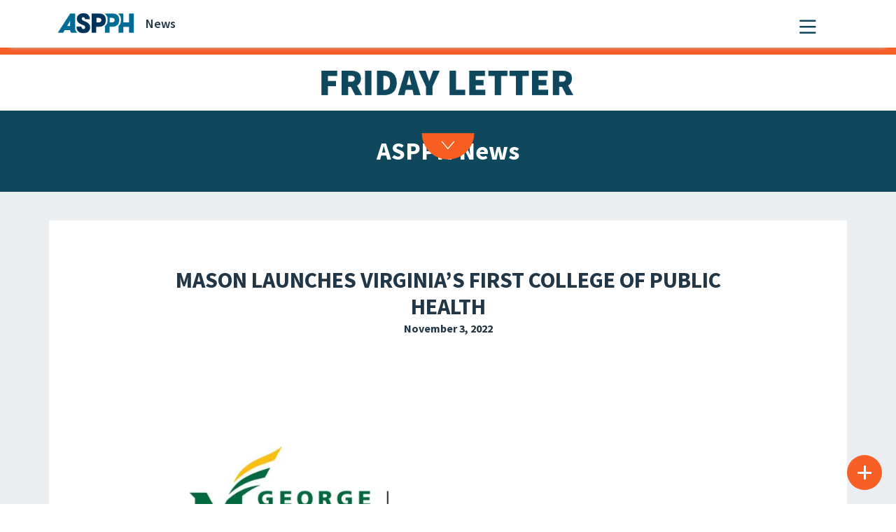

--- FILE ---
content_type: text/html; charset=UTF-8
request_url: https://aspph.org/mason-launches-virginias-first-college-of-public-health/
body_size: 24255
content:

<!DOCTYPE html>
<html lang="en-US">

<head>
	<meta charset="UTF-8">
	<meta name="viewport" content="width=device-width, initial-scale=1, shrink-to-fit=no">
	<meta name="description" content="ASPPH is the voice of academic public health, representing schools and programs accredited by the Council on Education for Public Health (CEPH).">
	<link rel="profile" href="http://gmpg.org/xfn/11">
	<meta name='robots' content='index, follow, max-image-preview:large, max-snippet:-1, max-video-preview:-1' />
	<style>img:is([sizes="auto" i], [sizes^="auto," i]) { contain-intrinsic-size: 3000px 1500px }</style>
	<script id="cookieyes" type="text/javascript" src="https://cdn-cookieyes.com/client_data/6760a799c40f1bbe582c9c48/script.js"></script>    <!-- Google tag (gtag.js) -->
    <script async src="https://www.googletagmanager.com/gtag/js?id=G-VJWDF6YJRG"></script>
    <script>
      window.dataLayer = window.dataLayer || [];
      function gtag(){ dataLayer.push(arguments); }
      gtag('js', new Date());

      // GA4 config
      gtag('config', 'G-VJWDF6YJRG');
	  gtag('config', 'G-T2J5DJRC');

      // Google Ads config
      gtag('config', 'AW-1025823284');
    </script>
    
	<!-- This site is optimized with the Yoast SEO Premium plugin v26.7 (Yoast SEO v26.7) - https://yoast.com/wordpress/plugins/seo/ -->
	<title>Mason Launches Virginia’s First College of Public Health - Association of Schools and Programs of Public Health (ASPPH)</title>
	<link rel="canonical" href="https://aspph.org/mason-launches-virginias-first-college-of-public-health/" />
	<meta property="og:locale" content="en_US" />
	<meta property="og:type" content="article" />
	<meta property="og:title" content="Mason Launches Virginia’s First College of Public Health" />
	<meta property="og:url" content="https://aspph.org/mason-launches-virginias-first-college-of-public-health/" />
	<meta property="og:site_name" content="Association of Schools and Programs of Public Health (ASPPH)" />
	<meta property="article:publisher" content="https://www.facebook.com/ASPPH" />
	<meta property="article:published_time" content="2022-11-03T16:02:05+00:00" />
	<meta property="og:image" content="https://aspph-redesign-wp-production.s3.amazonaws.com/wp-content/uploads/2022/11/Mason_CPH_ASPPH.jpg" />
	<meta property="og:image:width" content="1920" />
	<meta property="og:image:height" content="1080" />
	<meta property="og:image:type" content="image/jpeg" />
	<meta name="twitter:card" content="summary_large_image" />
	<script type="application/ld+json" class="yoast-schema-graph">{"@context":"https://schema.org","@graph":[{"@type":"Article","@id":"https://aspph.org/mason-launches-virginias-first-college-of-public-health/#article","isPartOf":{"@id":"https://aspph.org/mason-launches-virginias-first-college-of-public-health/"},"author":{"name":"Liz Mace","@id":"https://aspph.org/#/schema/person/efb679f88ce46d400a0f9c92228231f9"},"headline":"Mason Launches Virginia’s First College of Public Health","datePublished":"2022-11-03T16:02:05+00:00","mainEntityOfPage":{"@id":"https://aspph.org/mason-launches-virginias-first-college-of-public-health/"},"wordCount":9,"commentCount":0,"publisher":{"@id":"https://aspph.org/#organization"},"image":{"@id":"https://aspph.org/mason-launches-virginias-first-college-of-public-health/#primaryimage"},"thumbnailUrl":"https://aspph-redesign-wp-production.s3.amazonaws.com/wp-content/uploads/2022/11/Mason_CPH_ASPPH.jpg","keywords":["Friday Letter Blog","Friday Letter Newsletter","George Mason","Submission Day: Tuesday","Submission Deadline Logic: BEFORE","Publish on November 04 2022","For Friday Letter November 04 2022","Submission Time: 12:47:48"],"articleSection":["School &amp; Program Updates"],"inLanguage":"en-US","potentialAction":[{"@type":"CommentAction","name":"Comment","target":["https://aspph.org/mason-launches-virginias-first-college-of-public-health/#respond"]}]},{"@type":"WebPage","@id":"https://aspph.org/mason-launches-virginias-first-college-of-public-health/","url":"https://aspph.org/mason-launches-virginias-first-college-of-public-health/","name":"Mason Launches Virginia’s First College of Public Health - Association of Schools and Programs of Public Health (ASPPH)","isPartOf":{"@id":"https://aspph.org/#website"},"primaryImageOfPage":{"@id":"https://aspph.org/mason-launches-virginias-first-college-of-public-health/#primaryimage"},"image":{"@id":"https://aspph.org/mason-launches-virginias-first-college-of-public-health/#primaryimage"},"thumbnailUrl":"https://aspph-redesign-wp-production.s3.amazonaws.com/wp-content/uploads/2022/11/Mason_CPH_ASPPH.jpg","datePublished":"2022-11-03T16:02:05+00:00","breadcrumb":{"@id":"https://aspph.org/mason-launches-virginias-first-college-of-public-health/#breadcrumb"},"inLanguage":"en-US","potentialAction":[{"@type":"ReadAction","target":["https://aspph.org/mason-launches-virginias-first-college-of-public-health/"]}]},{"@type":"ImageObject","inLanguage":"en-US","@id":"https://aspph.org/mason-launches-virginias-first-college-of-public-health/#primaryimage","url":"https://aspph-redesign-wp-production.s3.amazonaws.com/wp-content/uploads/2022/11/Mason_CPH_ASPPH.jpg","contentUrl":"https://aspph-redesign-wp-production.s3.amazonaws.com/wp-content/uploads/2022/11/Mason_CPH_ASPPH.jpg","width":1920,"height":1080},{"@type":"BreadcrumbList","@id":"https://aspph.org/mason-launches-virginias-first-college-of-public-health/#breadcrumb","itemListElement":[{"@type":"ListItem","position":1,"name":"Home","item":"https://aspph.org/"},{"@type":"ListItem","position":2,"name":"Mason Launches Virginia’s First College of Public Health"}]},{"@type":"WebSite","@id":"https://aspph.org/#website","url":"https://aspph.org/","name":"Association of Schools and Programs of Public Health (ASPPH)","description":"The Voice of Academic Public Health","publisher":{"@id":"https://aspph.org/#organization"},"potentialAction":[{"@type":"SearchAction","target":{"@type":"EntryPoint","urlTemplate":"https://aspph.org/?s={search_term_string}"},"query-input":{"@type":"PropertyValueSpecification","valueRequired":true,"valueName":"search_term_string"}}],"inLanguage":"en-US"},{"@type":"Organization","@id":"https://aspph.org/#organization","name":"Association of Schools and Programs of Public Health (ASPPH)","url":"https://aspph.org/","logo":{"@type":"ImageObject","inLanguage":"en-US","@id":"https://aspph.org/#/schema/logo/image/","url":"https://aspph-redesign-wp-production.s3.amazonaws.com/wp-content/uploads/2024/05/cropped-ASPPH-color-2.png","contentUrl":"https://aspph-redesign-wp-production.s3.amazonaws.com/wp-content/uploads/2024/05/cropped-ASPPH-color-2.png","width":301,"height":80,"caption":"Association of Schools and Programs of Public Health (ASPPH)"},"image":{"@id":"https://aspph.org/#/schema/logo/image/"},"sameAs":["https://www.facebook.com/ASPPH","https://www.linkedin.com/company/association-of-schools-and-programs-of-public-health","https://www.youtube.com/ASPPHyoutube","https://www.flickr.com/photos/146804962@N03/albums","https://www.instagram.com/aspphorg/"]},{"@type":"Person","@id":"https://aspph.org/#/schema/person/efb679f88ce46d400a0f9c92228231f9","name":"Liz Mace","image":{"@type":"ImageObject","inLanguage":"en-US","@id":"https://aspph.org/#/schema/person/image/","url":"https://secure.gravatar.com/avatar/52caff93c473b623bf8a09f62cbb734811a44aa53c9756e887e41858f427b26f?s=96&d=mm&r=g","contentUrl":"https://secure.gravatar.com/avatar/52caff93c473b623bf8a09f62cbb734811a44aa53c9756e887e41858f427b26f?s=96&d=mm&r=g","caption":"Liz Mace"},"url":"https://aspph.org/author/liz-mace/"}]}</script>
	<!-- / Yoast SEO Premium plugin. -->


<link rel='dns-prefetch' href='//aspph.org' />
<link rel='dns-prefetch' href='//cdn.linearicons.com' />
<link rel='dns-prefetch' href='//kit.fontawesome.com' />
<link rel='dns-prefetch' href='//unpkg.com' />
<link rel='dns-prefetch' href='//fonts.googleapis.com' />
<link rel='dns-prefetch' href='//use.fontawesome.com' />
<link rel="alternate" type="application/rss+xml" title="Association of Schools and Programs of Public Health (ASPPH) &raquo; Feed" href="https://aspph.org/feed/" />
<link rel="alternate" type="application/rss+xml" title="Association of Schools and Programs of Public Health (ASPPH) &raquo; Comments Feed" href="https://aspph.org/comments/feed/" />
<link rel="alternate" type="text/calendar" title="Association of Schools and Programs of Public Health (ASPPH) &raquo; iCal Feed" href="https://aspph.org/events/?ical=1" />
<script>
window._wpemojiSettings = {"baseUrl":"https:\/\/s.w.org\/images\/core\/emoji\/16.0.1\/72x72\/","ext":".png","svgUrl":"https:\/\/s.w.org\/images\/core\/emoji\/16.0.1\/svg\/","svgExt":".svg","source":{"concatemoji":"https:\/\/aspph.org\/wp-includes\/js\/wp-emoji-release.min.js?ver=6.8.3"}};
/*! This file is auto-generated */
!function(s,n){var o,i,e;function c(e){try{var t={supportTests:e,timestamp:(new Date).valueOf()};sessionStorage.setItem(o,JSON.stringify(t))}catch(e){}}function p(e,t,n){e.clearRect(0,0,e.canvas.width,e.canvas.height),e.fillText(t,0,0);var t=new Uint32Array(e.getImageData(0,0,e.canvas.width,e.canvas.height).data),a=(e.clearRect(0,0,e.canvas.width,e.canvas.height),e.fillText(n,0,0),new Uint32Array(e.getImageData(0,0,e.canvas.width,e.canvas.height).data));return t.every(function(e,t){return e===a[t]})}function u(e,t){e.clearRect(0,0,e.canvas.width,e.canvas.height),e.fillText(t,0,0);for(var n=e.getImageData(16,16,1,1),a=0;a<n.data.length;a++)if(0!==n.data[a])return!1;return!0}function f(e,t,n,a){switch(t){case"flag":return n(e,"\ud83c\udff3\ufe0f\u200d\u26a7\ufe0f","\ud83c\udff3\ufe0f\u200b\u26a7\ufe0f")?!1:!n(e,"\ud83c\udde8\ud83c\uddf6","\ud83c\udde8\u200b\ud83c\uddf6")&&!n(e,"\ud83c\udff4\udb40\udc67\udb40\udc62\udb40\udc65\udb40\udc6e\udb40\udc67\udb40\udc7f","\ud83c\udff4\u200b\udb40\udc67\u200b\udb40\udc62\u200b\udb40\udc65\u200b\udb40\udc6e\u200b\udb40\udc67\u200b\udb40\udc7f");case"emoji":return!a(e,"\ud83e\udedf")}return!1}function g(e,t,n,a){var r="undefined"!=typeof WorkerGlobalScope&&self instanceof WorkerGlobalScope?new OffscreenCanvas(300,150):s.createElement("canvas"),o=r.getContext("2d",{willReadFrequently:!0}),i=(o.textBaseline="top",o.font="600 32px Arial",{});return e.forEach(function(e){i[e]=t(o,e,n,a)}),i}function t(e){var t=s.createElement("script");t.src=e,t.defer=!0,s.head.appendChild(t)}"undefined"!=typeof Promise&&(o="wpEmojiSettingsSupports",i=["flag","emoji"],n.supports={everything:!0,everythingExceptFlag:!0},e=new Promise(function(e){s.addEventListener("DOMContentLoaded",e,{once:!0})}),new Promise(function(t){var n=function(){try{var e=JSON.parse(sessionStorage.getItem(o));if("object"==typeof e&&"number"==typeof e.timestamp&&(new Date).valueOf()<e.timestamp+604800&&"object"==typeof e.supportTests)return e.supportTests}catch(e){}return null}();if(!n){if("undefined"!=typeof Worker&&"undefined"!=typeof OffscreenCanvas&&"undefined"!=typeof URL&&URL.createObjectURL&&"undefined"!=typeof Blob)try{var e="postMessage("+g.toString()+"("+[JSON.stringify(i),f.toString(),p.toString(),u.toString()].join(",")+"));",a=new Blob([e],{type:"text/javascript"}),r=new Worker(URL.createObjectURL(a),{name:"wpTestEmojiSupports"});return void(r.onmessage=function(e){c(n=e.data),r.terminate(),t(n)})}catch(e){}c(n=g(i,f,p,u))}t(n)}).then(function(e){for(var t in e)n.supports[t]=e[t],n.supports.everything=n.supports.everything&&n.supports[t],"flag"!==t&&(n.supports.everythingExceptFlag=n.supports.everythingExceptFlag&&n.supports[t]);n.supports.everythingExceptFlag=n.supports.everythingExceptFlag&&!n.supports.flag,n.DOMReady=!1,n.readyCallback=function(){n.DOMReady=!0}}).then(function(){return e}).then(function(){var e;n.supports.everything||(n.readyCallback(),(e=n.source||{}).concatemoji?t(e.concatemoji):e.wpemoji&&e.twemoji&&(t(e.twemoji),t(e.wpemoji)))}))}((window,document),window._wpemojiSettings);
</script>
<link rel='stylesheet' id='tribe-events-pro-mini-calendar-block-styles-css' href='https://aspph.org/wp-content/plugins/events-calendar-pro/build/css/tribe-events-pro-mini-calendar-block.css?ver=7.7.11' media='all' />
<style id='wp-emoji-styles-inline-css'>

	img.wp-smiley, img.emoji {
		display: inline !important;
		border: none !important;
		box-shadow: none !important;
		height: 1em !important;
		width: 1em !important;
		margin: 0 0.07em !important;
		vertical-align: -0.1em !important;
		background: none !important;
		padding: 0 !important;
	}
</style>
<link rel='stylesheet' id='wp-block-library-css' href='https://aspph.org/wp-includes/css/dist/block-library/style.min.css?ver=6.8.3' media='all' />
<link rel='stylesheet' id='search-filter-flatpickr-css' href='https://aspph.org/wp-content/plugins/search-filter/assets/css/vendor/flatpickr.min.css?ver=3.1.6' media='all' />
<link rel='stylesheet' id='search-filter-css' href='https://aspph.org/wp-content/plugins/search-filter-pro/assets/css/frontend/frontend.css?ver=3.1.6' media='all' />
<style id='font-awesome-svg-styles-default-inline-css'>
.svg-inline--fa {
  display: inline-block;
  height: 1em;
  overflow: visible;
  vertical-align: -.125em;
}
</style>
<link rel='stylesheet' id='font-awesome-svg-styles-css' href='https://aspph.org/wp-content/uploads/font-awesome/v6.4.0/css/svg-with-js.css' media='all' />
<style id='font-awesome-svg-styles-inline-css'>
   .wp-block-font-awesome-icon svg::before,
   .wp-rich-text-font-awesome-icon svg::before {content: unset;}
</style>
<style id='global-styles-inline-css'>
:root{--wp--preset--aspect-ratio--square: 1;--wp--preset--aspect-ratio--4-3: 4/3;--wp--preset--aspect-ratio--3-4: 3/4;--wp--preset--aspect-ratio--3-2: 3/2;--wp--preset--aspect-ratio--2-3: 2/3;--wp--preset--aspect-ratio--16-9: 16/9;--wp--preset--aspect-ratio--9-16: 9/16;--wp--preset--color--black: #000000;--wp--preset--color--cyan-bluish-gray: #abb8c3;--wp--preset--color--white: #ffffff;--wp--preset--color--pale-pink: #f78da7;--wp--preset--color--vivid-red: #cf2e2e;--wp--preset--color--luminous-vivid-orange: #ff6900;--wp--preset--color--luminous-vivid-amber: #fcb900;--wp--preset--color--light-green-cyan: #7bdcb5;--wp--preset--color--vivid-green-cyan: #00d084;--wp--preset--color--pale-cyan-blue: #8ed1fc;--wp--preset--color--vivid-cyan-blue: #0693e3;--wp--preset--color--vivid-purple: #9b51e0;--wp--preset--color--color-1: #223646;--wp--preset--color--color-2: #1FA59E;--wp--preset--color--color-3: #F85F26;--wp--preset--color--color-4: #006B94;--wp--preset--color--color-5: #0F475C;--wp--preset--color--color-6: #FF9124;--wp--preset--color--color-7: #F52911;--wp--preset--color--color-8: #3F6C7D;--wp--preset--color--color-9: #99ADBD;--wp--preset--color--color-10: #EBEFF2;--wp--preset--color--color-11: #CCD6DE;--wp--preset--color--color-12: #FFFFFF;--wp--preset--gradient--vivid-cyan-blue-to-vivid-purple: linear-gradient(135deg,rgba(6,147,227,1) 0%,rgb(155,81,224) 100%);--wp--preset--gradient--light-green-cyan-to-vivid-green-cyan: linear-gradient(135deg,rgb(122,220,180) 0%,rgb(0,208,130) 100%);--wp--preset--gradient--luminous-vivid-amber-to-luminous-vivid-orange: linear-gradient(135deg,rgba(252,185,0,1) 0%,rgba(255,105,0,1) 100%);--wp--preset--gradient--luminous-vivid-orange-to-vivid-red: linear-gradient(135deg,rgba(255,105,0,1) 0%,rgb(207,46,46) 100%);--wp--preset--gradient--very-light-gray-to-cyan-bluish-gray: linear-gradient(135deg,rgb(238,238,238) 0%,rgb(169,184,195) 100%);--wp--preset--gradient--cool-to-warm-spectrum: linear-gradient(135deg,rgb(74,234,220) 0%,rgb(151,120,209) 20%,rgb(207,42,186) 40%,rgb(238,44,130) 60%,rgb(251,105,98) 80%,rgb(254,248,76) 100%);--wp--preset--gradient--blush-light-purple: linear-gradient(135deg,rgb(255,206,236) 0%,rgb(152,150,240) 100%);--wp--preset--gradient--blush-bordeaux: linear-gradient(135deg,rgb(254,205,165) 0%,rgb(254,45,45) 50%,rgb(107,0,62) 100%);--wp--preset--gradient--luminous-dusk: linear-gradient(135deg,rgb(255,203,112) 0%,rgb(199,81,192) 50%,rgb(65,88,208) 100%);--wp--preset--gradient--pale-ocean: linear-gradient(135deg,rgb(255,245,203) 0%,rgb(182,227,212) 50%,rgb(51,167,181) 100%);--wp--preset--gradient--electric-grass: linear-gradient(135deg,rgb(202,248,128) 0%,rgb(113,206,126) 100%);--wp--preset--gradient--midnight: linear-gradient(135deg,rgb(2,3,129) 0%,rgb(40,116,252) 100%);--wp--preset--gradient--accent-to-white: linear-gradient(180deg, var(--wp--preset--color--accent), var(--wp--preset--color--light));--wp--preset--font-size--small: 13px;--wp--preset--font-size--medium: 20px;--wp--preset--font-size--large: 36px;--wp--preset--font-size--x-large: 42px;--wp--preset--font-size--main: 1.125rem;--wp--preset--font-size--heading-4: 1.25rem;--wp--preset--font-size--heading-3: 1.75rem;--wp--preset--font-size--heading-2: 2.188rem;--wp--preset--font-size--heading-1: 3.125rem;--wp--preset--font-family--libelsuit: "LibelSuit", sans-serif;--wp--preset--spacing--20: 0.44rem;--wp--preset--spacing--30: 0.67rem;--wp--preset--spacing--40: 1rem;--wp--preset--spacing--50: 1.5rem;--wp--preset--spacing--60: 2.25rem;--wp--preset--spacing--70: 3.38rem;--wp--preset--spacing--80: 5.06rem;--wp--preset--shadow--natural: 6px 6px 9px rgba(0, 0, 0, 0.2);--wp--preset--shadow--deep: 12px 12px 50px rgba(0, 0, 0, 0.4);--wp--preset--shadow--sharp: 6px 6px 0px rgba(0, 0, 0, 0.2);--wp--preset--shadow--outlined: 6px 6px 0px -3px rgba(255, 255, 255, 1), 6px 6px rgba(0, 0, 0, 1);--wp--preset--shadow--crisp: 6px 6px 0px rgba(0, 0, 0, 1);}:root { --wp--style--global--content-size: 1100px;--wp--style--global--wide-size: 1320px; }:where(body) { margin: 0; }.wp-site-blocks > .alignleft { float: left; margin-right: 2em; }.wp-site-blocks > .alignright { float: right; margin-left: 2em; }.wp-site-blocks > .aligncenter { justify-content: center; margin-left: auto; margin-right: auto; }:where(.wp-site-blocks) > * { margin-block-start: 24px; margin-block-end: 0; }:where(.wp-site-blocks) > :first-child { margin-block-start: 0; }:where(.wp-site-blocks) > :last-child { margin-block-end: 0; }:root { --wp--style--block-gap: 24px; }:root :where(.is-layout-flow) > :first-child{margin-block-start: 0;}:root :where(.is-layout-flow) > :last-child{margin-block-end: 0;}:root :where(.is-layout-flow) > *{margin-block-start: 24px;margin-block-end: 0;}:root :where(.is-layout-constrained) > :first-child{margin-block-start: 0;}:root :where(.is-layout-constrained) > :last-child{margin-block-end: 0;}:root :where(.is-layout-constrained) > *{margin-block-start: 24px;margin-block-end: 0;}:root :where(.is-layout-flex){gap: 24px;}:root :where(.is-layout-grid){gap: 24px;}.is-layout-flow > .alignleft{float: left;margin-inline-start: 0;margin-inline-end: 2em;}.is-layout-flow > .alignright{float: right;margin-inline-start: 2em;margin-inline-end: 0;}.is-layout-flow > .aligncenter{margin-left: auto !important;margin-right: auto !important;}.is-layout-constrained > .alignleft{float: left;margin-inline-start: 0;margin-inline-end: 2em;}.is-layout-constrained > .alignright{float: right;margin-inline-start: 2em;margin-inline-end: 0;}.is-layout-constrained > .aligncenter{margin-left: auto !important;margin-right: auto !important;}.is-layout-constrained > :where(:not(.alignleft):not(.alignright):not(.alignfull)){max-width: var(--wp--style--global--content-size);margin-left: auto !important;margin-right: auto !important;}.is-layout-constrained > .alignwide{max-width: var(--wp--style--global--wide-size);}body .is-layout-flex{display: flex;}.is-layout-flex{flex-wrap: wrap;align-items: center;}.is-layout-flex > :is(*, div){margin: 0;}body .is-layout-grid{display: grid;}.is-layout-grid > :is(*, div){margin: 0;}body{font-family: "Source Sans Pro", sans-serif;padding-top: 0px;padding-right: 0px;padding-bottom: 0px;padding-left: 0px;}a:where(:not(.wp-element-button)){color: #0F475C;font-weight: 700;text-decoration: none;}:root :where(a:where(:not(.wp-element-button)):hover){color: #F52911;}:root :where(.wp-element-button, .wp-block-button__link){background-color: #32373c;border-width: 0;color: #fff;font-family: inherit;font-size: inherit;line-height: inherit;padding: calc(0.667em + 2px) calc(1.333em + 2px);text-decoration: none;}.has-black-color{color: var(--wp--preset--color--black) !important;}.has-cyan-bluish-gray-color{color: var(--wp--preset--color--cyan-bluish-gray) !important;}.has-white-color{color: var(--wp--preset--color--white) !important;}.has-pale-pink-color{color: var(--wp--preset--color--pale-pink) !important;}.has-vivid-red-color{color: var(--wp--preset--color--vivid-red) !important;}.has-luminous-vivid-orange-color{color: var(--wp--preset--color--luminous-vivid-orange) !important;}.has-luminous-vivid-amber-color{color: var(--wp--preset--color--luminous-vivid-amber) !important;}.has-light-green-cyan-color{color: var(--wp--preset--color--light-green-cyan) !important;}.has-vivid-green-cyan-color{color: var(--wp--preset--color--vivid-green-cyan) !important;}.has-pale-cyan-blue-color{color: var(--wp--preset--color--pale-cyan-blue) !important;}.has-vivid-cyan-blue-color{color: var(--wp--preset--color--vivid-cyan-blue) !important;}.has-vivid-purple-color{color: var(--wp--preset--color--vivid-purple) !important;}.has-color-1-color{color: var(--wp--preset--color--color-1) !important;}.has-color-2-color{color: var(--wp--preset--color--color-2) !important;}.has-color-3-color{color: var(--wp--preset--color--color-3) !important;}.has-color-4-color{color: var(--wp--preset--color--color-4) !important;}.has-color-5-color{color: var(--wp--preset--color--color-5) !important;}.has-color-6-color{color: var(--wp--preset--color--color-6) !important;}.has-color-7-color{color: var(--wp--preset--color--color-7) !important;}.has-color-8-color{color: var(--wp--preset--color--color-8) !important;}.has-color-9-color{color: var(--wp--preset--color--color-9) !important;}.has-color-10-color{color: var(--wp--preset--color--color-10) !important;}.has-color-11-color{color: var(--wp--preset--color--color-11) !important;}.has-color-12-color{color: var(--wp--preset--color--color-12) !important;}.has-black-background-color{background-color: var(--wp--preset--color--black) !important;}.has-cyan-bluish-gray-background-color{background-color: var(--wp--preset--color--cyan-bluish-gray) !important;}.has-white-background-color{background-color: var(--wp--preset--color--white) !important;}.has-pale-pink-background-color{background-color: var(--wp--preset--color--pale-pink) !important;}.has-vivid-red-background-color{background-color: var(--wp--preset--color--vivid-red) !important;}.has-luminous-vivid-orange-background-color{background-color: var(--wp--preset--color--luminous-vivid-orange) !important;}.has-luminous-vivid-amber-background-color{background-color: var(--wp--preset--color--luminous-vivid-amber) !important;}.has-light-green-cyan-background-color{background-color: var(--wp--preset--color--light-green-cyan) !important;}.has-vivid-green-cyan-background-color{background-color: var(--wp--preset--color--vivid-green-cyan) !important;}.has-pale-cyan-blue-background-color{background-color: var(--wp--preset--color--pale-cyan-blue) !important;}.has-vivid-cyan-blue-background-color{background-color: var(--wp--preset--color--vivid-cyan-blue) !important;}.has-vivid-purple-background-color{background-color: var(--wp--preset--color--vivid-purple) !important;}.has-color-1-background-color{background-color: var(--wp--preset--color--color-1) !important;}.has-color-2-background-color{background-color: var(--wp--preset--color--color-2) !important;}.has-color-3-background-color{background-color: var(--wp--preset--color--color-3) !important;}.has-color-4-background-color{background-color: var(--wp--preset--color--color-4) !important;}.has-color-5-background-color{background-color: var(--wp--preset--color--color-5) !important;}.has-color-6-background-color{background-color: var(--wp--preset--color--color-6) !important;}.has-color-7-background-color{background-color: var(--wp--preset--color--color-7) !important;}.has-color-8-background-color{background-color: var(--wp--preset--color--color-8) !important;}.has-color-9-background-color{background-color: var(--wp--preset--color--color-9) !important;}.has-color-10-background-color{background-color: var(--wp--preset--color--color-10) !important;}.has-color-11-background-color{background-color: var(--wp--preset--color--color-11) !important;}.has-color-12-background-color{background-color: var(--wp--preset--color--color-12) !important;}.has-black-border-color{border-color: var(--wp--preset--color--black) !important;}.has-cyan-bluish-gray-border-color{border-color: var(--wp--preset--color--cyan-bluish-gray) !important;}.has-white-border-color{border-color: var(--wp--preset--color--white) !important;}.has-pale-pink-border-color{border-color: var(--wp--preset--color--pale-pink) !important;}.has-vivid-red-border-color{border-color: var(--wp--preset--color--vivid-red) !important;}.has-luminous-vivid-orange-border-color{border-color: var(--wp--preset--color--luminous-vivid-orange) !important;}.has-luminous-vivid-amber-border-color{border-color: var(--wp--preset--color--luminous-vivid-amber) !important;}.has-light-green-cyan-border-color{border-color: var(--wp--preset--color--light-green-cyan) !important;}.has-vivid-green-cyan-border-color{border-color: var(--wp--preset--color--vivid-green-cyan) !important;}.has-pale-cyan-blue-border-color{border-color: var(--wp--preset--color--pale-cyan-blue) !important;}.has-vivid-cyan-blue-border-color{border-color: var(--wp--preset--color--vivid-cyan-blue) !important;}.has-vivid-purple-border-color{border-color: var(--wp--preset--color--vivid-purple) !important;}.has-color-1-border-color{border-color: var(--wp--preset--color--color-1) !important;}.has-color-2-border-color{border-color: var(--wp--preset--color--color-2) !important;}.has-color-3-border-color{border-color: var(--wp--preset--color--color-3) !important;}.has-color-4-border-color{border-color: var(--wp--preset--color--color-4) !important;}.has-color-5-border-color{border-color: var(--wp--preset--color--color-5) !important;}.has-color-6-border-color{border-color: var(--wp--preset--color--color-6) !important;}.has-color-7-border-color{border-color: var(--wp--preset--color--color-7) !important;}.has-color-8-border-color{border-color: var(--wp--preset--color--color-8) !important;}.has-color-9-border-color{border-color: var(--wp--preset--color--color-9) !important;}.has-color-10-border-color{border-color: var(--wp--preset--color--color-10) !important;}.has-color-11-border-color{border-color: var(--wp--preset--color--color-11) !important;}.has-color-12-border-color{border-color: var(--wp--preset--color--color-12) !important;}.has-vivid-cyan-blue-to-vivid-purple-gradient-background{background: var(--wp--preset--gradient--vivid-cyan-blue-to-vivid-purple) !important;}.has-light-green-cyan-to-vivid-green-cyan-gradient-background{background: var(--wp--preset--gradient--light-green-cyan-to-vivid-green-cyan) !important;}.has-luminous-vivid-amber-to-luminous-vivid-orange-gradient-background{background: var(--wp--preset--gradient--luminous-vivid-amber-to-luminous-vivid-orange) !important;}.has-luminous-vivid-orange-to-vivid-red-gradient-background{background: var(--wp--preset--gradient--luminous-vivid-orange-to-vivid-red) !important;}.has-very-light-gray-to-cyan-bluish-gray-gradient-background{background: var(--wp--preset--gradient--very-light-gray-to-cyan-bluish-gray) !important;}.has-cool-to-warm-spectrum-gradient-background{background: var(--wp--preset--gradient--cool-to-warm-spectrum) !important;}.has-blush-light-purple-gradient-background{background: var(--wp--preset--gradient--blush-light-purple) !important;}.has-blush-bordeaux-gradient-background{background: var(--wp--preset--gradient--blush-bordeaux) !important;}.has-luminous-dusk-gradient-background{background: var(--wp--preset--gradient--luminous-dusk) !important;}.has-pale-ocean-gradient-background{background: var(--wp--preset--gradient--pale-ocean) !important;}.has-electric-grass-gradient-background{background: var(--wp--preset--gradient--electric-grass) !important;}.has-midnight-gradient-background{background: var(--wp--preset--gradient--midnight) !important;}.has-accent-to-white-gradient-background{background: var(--wp--preset--gradient--accent-to-white) !important;}.has-small-font-size{font-size: var(--wp--preset--font-size--small) !important;}.has-medium-font-size{font-size: var(--wp--preset--font-size--medium) !important;}.has-large-font-size{font-size: var(--wp--preset--font-size--large) !important;}.has-x-large-font-size{font-size: var(--wp--preset--font-size--x-large) !important;}.has-main-font-size{font-size: var(--wp--preset--font-size--main) !important;}.has-heading-4-font-size{font-size: var(--wp--preset--font-size--heading-4) !important;}.has-heading-3-font-size{font-size: var(--wp--preset--font-size--heading-3) !important;}.has-heading-2-font-size{font-size: var(--wp--preset--font-size--heading-2) !important;}.has-heading-1-font-size{font-size: var(--wp--preset--font-size--heading-1) !important;}.has-libelsuit-font-family{font-family: var(--wp--preset--font-family--libelsuit) !important;}
:root :where(.wp-block-button .wp-block-button__link){background-color: var(--wp--preset--color--color-3);border-radius: 0;border-color: var(--wp--preset--color--color-3);border-width: 1px;border-style: solid;color: #FFFFFF;font-size: 1.25rem;font-weight: 700;letter-spacing: 1.25px;padding-top: 5px;padding-right: 27px;padding-bottom: 5px;padding-left: 27px;text-transform: uppercase;}
:root :where(.wp-block-pullquote){font-size: 1.5em;line-height: 1.6;}
:root :where(.wp-block-heading){color: var(--wp--preset--color--color-1);font-weight: 700;}
:root :where(p){color: var(--wp--preset--color--color-1);}
:root :where(.wp-block-cover){padding-top: 0;padding-right: 0;padding-bottom: 0;padding-left: 0;}
</style>
<link rel='stylesheet' id='wpcm-frontend-style-css' href='https://aspph.org/wp-content/plugins/wp-circular-menu/css/frontend.css?ver=1.0.9' media='all' />
<link rel='stylesheet' id='wpcm-icon-picker-genericons-css-css' href='https://aspph.org/wp-content/plugins/wp-circular-menu/css/genericons.css?ver=6.8.3' media='all' />
<link rel='stylesheet' id='dashicons-css' href='https://aspph.org/wp-includes/css/dashicons.min.css?ver=6.8.3' media='all' />
<link rel='stylesheet' id='wpcm-font-awesome-style-css' href='https://aspph.org/wp-content/plugins/wp-circular-menu/css/font-awesome.min.css?ver=1.0.9' media='all' />
<link rel='stylesheet' id='google-fonts-css' href='//fonts.googleapis.com/css?family=Amatic+SC%7CMerriweather%7CRoboto+Slab%7CMontserrat%3A400%2C700%7CLato%7CItalianno%7CPT+Sans%7CPT+Sans+Narrow%7CRaleway%3A400%2C500%2C600%2C800%7CRoboto%3A300%2C400%2C500%2C700%7COpen+Sans%7CGreat+Vibes%7CVarela+Round%7CRoboto+Condensed%7CFira+Sans%7CLora%7CSignika%7CCabin%7CArimo%7CDroid+Serif%7CArvo%7CRubik&#038;ver=6.8.3' media='all' />
<link rel='stylesheet' id='wpcm-themify-css-css' href='https://aspph.org/wp-content/plugins/wp-circular-menu/css/themify-icons.css?ver=6.8.3' media='all' />
<link rel='stylesheet' id='wpcm-linearicons-css-css' href='https://cdn.linearicons.com/free/1.0.0/icon-font.min.css?ver=6.8.3' media='all' />
<link rel='stylesheet' id='block-css-css' href='https://aspph.org/wp-content/themes/aspph2/css/template-block-editor.css?ver=10' media='all' />
<link rel='stylesheet' id='slick-css-css' href='https://aspph.org/wp-content/themes/aspph2/css/slick.css?ver=6.8.3' media='all' />
<link rel='stylesheet' id='slick-theme-css-css' href='https://aspph.org/wp-content/themes/aspph2/css/slick-theme.css?ver=6.8.3' media='all' />
<link rel='stylesheet' id='understrap-styles-css' href='https://aspph.org/wp-content/themes/aspph2/css/theme.min.css?ver=0.9.6.1768746574' media='all' />
<link rel='stylesheet' id='font-awesome-official-css' href='https://use.fontawesome.com/releases/v6.4.0/css/all.css' media='all' integrity="sha384-iw3OoTErCYJJB9mCa8LNS2hbsQ7M3C0EpIsO/H5+EGAkPGc6rk+V8i04oW/K5xq0" crossorigin="anonymous" />
<link rel='stylesheet' id='wp-pagenavi-css' href='https://aspph.org/wp-content/plugins/wp-pagenavi/pagenavi-css.css?ver=2.70' media='all' />
<link rel='stylesheet' id='relevanssi-live-search-css' href='https://aspph.org/wp-content/plugins/relevanssi-live-ajax-search/assets/styles/style.css?ver=2.5' media='all' />
<link rel='stylesheet' id='search-filter-ugc-styles-css' href='https://aspph.org/wp-content/uploads/search-filter/style.css?ver=132' media='all' />
<link rel='stylesheet' id='font-awesome-official-v4shim-css' href='https://use.fontawesome.com/releases/v6.4.0/css/v4-shims.css' media='all' integrity="sha384-TjXU13dTMPo+5ZlOUI1IGXvpmajjoetPqbUJqTx+uZ1bGwylKHNEItuVe/mg/H6l" crossorigin="anonymous" />
<script type="text/javascript">
		if ( ! Object.hasOwn( window, 'searchAndFilter' ) ) {
			window.searchAndFilter = {};
		}
		</script><!--n2css--><!--n2js--><script src="https://aspph.org/wp-includes/js/jquery/jquery.min.js?ver=3.7.1" id="jquery-core-js"></script>
<script src="https://aspph.org/wp-includes/js/jquery/jquery-migrate.min.js?ver=3.4.1" id="jquery-migrate-js"></script>
<script src="https://cdn.linearicons.com/free/1.0.0/svgembedder.min.js?ver=6.8.3" id="wpcm-linearicons-js"></script>
<script src="https://aspph.org/wp-content/plugins/wp-circular-menu/js/jquery.pep.js?ver=6.8.3" id="wpcm-jquery-pep-js"></script>
<script id="wpcm-frontend-script-js-extra">
var wpcm_settings = {"wpcm_arr":"{\"156019\":{\"wpcm_postid\":156019,\"wpcm_select_template\":\"wpcm-template-3\",\"wpcm_initial_top\":\"\",\"wpcm_initial_left\":\"\",\"wpcm_disable_draggable\":\"1\",\"wpcm_menu_fixed\":\"1\"},\"155959\":{\"wpcm_postid\":155959,\"wpcm_select_template\":\"wpcm-template-6\",\"wpcm_initial_top\":\"\",\"wpcm_initial_left\":\"\",\"wpcm_disable_draggable\":\"0\",\"wpcm_menu_fixed\":\"0\"},\"155951\":{\"wpcm_postid\":155951,\"wpcm_select_template\":\"wpcm-template-3\",\"wpcm_initial_top\":\"\",\"wpcm_initial_left\":\"\",\"wpcm_disable_draggable\":\"1\",\"wpcm_menu_fixed\":\"0\"},\"155929\":{\"wpcm_postid\":155929,\"wpcm_select_template\":\"wpcm-template-3\",\"wpcm_initial_top\":\"\",\"wpcm_initial_left\":\"\",\"wpcm_disable_draggable\":\"1\",\"wpcm_menu_fixed\":\"1\"},\"155919\":{\"wpcm_postid\":155919,\"wpcm_select_template\":\"wpcm-template-3\",\"wpcm_initial_top\":\"\",\"wpcm_initial_left\":\"\",\"wpcm_disable_draggable\":\"1\",\"wpcm_menu_fixed\":\"1\"}}"};
</script>
<script src="https://aspph.org/wp-content/plugins/wp-circular-menu/js/frontend.js?ver=1.0.9" id="wpcm-frontend-script-js"></script>
<script src="https://kit.fontawesome.com/1738b14c48.js?ver=6.8.3" id="font-awesome-kit-js"></script>
<script src="https://unpkg.com/scrollreveal@4.0.0/dist/scrollreveal.min.js?ver=6.8.3" id="scroll-reveal-js"></script>
<script src="https://aspph.org/wp-content/plugins/search-filter/assets/js/vendor/flatpickr.min.js?ver=3.1.6" id="search-filter-flatpickr-js"></script>
<script id="search-filter-js-before">
window.searchAndFilter.frontend = {"fields":{},"queries":{},"library":{"fields":{},"components":{}},"restNonce":"283a9d1944","homeUrl":"https:\/\/aspph.org","isPro":true,"suggestionsNonce":"64d60af29c"};
</script>
<script src="https://aspph.org/wp-content/plugins/search-filter-pro/assets/js/frontend/frontend.js?ver=3.1.6" id="search-filter-js"></script>
<link rel="https://api.w.org/" href="https://aspph.org/wp-json/" /><link rel="alternate" title="JSON" type="application/json" href="https://aspph.org/wp-json/wp/v2/posts/218939" /><link rel="EditURI" type="application/rsd+xml" title="RSD" href="https://aspph.org/xmlrpc.php?rsd" />
<meta name="generator" content="WordPress 6.8.3" />
<link rel='shortlink' href='https://aspph.org/?p=218939' />
<link rel="alternate" title="oEmbed (JSON)" type="application/json+oembed" href="https://aspph.org/wp-json/oembed/1.0/embed?url=https%3A%2F%2Faspph.org%2Fmason-launches-virginias-first-college-of-public-health%2F" />
<link rel="alternate" title="oEmbed (XML)" type="text/xml+oembed" href="https://aspph.org/wp-json/oembed/1.0/embed?url=https%3A%2F%2Faspph.org%2Fmason-launches-virginias-first-college-of-public-health%2F&#038;format=xml" />
<style id="mystickymenu" type="text/css">#mysticky-nav { width:100%; position: static; height: auto !important; }#mysticky-nav.wrapfixed { position:fixed; left: 0px; margin-top:0px;  z-index: 99990; -webkit-transition: 0.3s; -moz-transition: 0.3s; -o-transition: 0.3s; transition: 0.3s; -ms-filter:"progid:DXImageTransform.Microsoft.Alpha(Opacity=100)"; filter: alpha(opacity=100); opacity:1; background-color: #ffffff;}#mysticky-nav.wrapfixed .myfixed{ background-color: #ffffff; position: relative;top: auto;left: auto;right: auto;}#mysticky-nav .myfixed { margin:0 auto; float:none; border:0px; background:none; max-width:100%; }</style>			<style type="text/css">
																															</style>
								<div class="wpcm-circular-menu-wrapper wpcm-wrapper-155959 wpcm-bottom-right wpcm-template-6">
													<div class="wpcm-toggle-wrapper wpcm-toggle-animation-1">
								<div class="wpcm-toggle-bar"></div>
								<div class="wpcm-toggle-bar"></div>
								<div class="wpcm-toggle-bar"></div>
							</div>
													<div class="wpcm-template-6  wpcm-animation-4 wpcm-bottom-right wpcm-circular-menu wpcm-contact-us-container wpcm-rotate-0 wpcm-155959" data-number="3">

							<div id="efcm-155959" class="menu-contact-us-container"><ul id = "wpcm-contact-us" class = "wpcm-menu"><li id="wpcm-menu-item-156002" class="menu-item menu-item-type-custom menu-item-object-custom wpcm-menu-item-156002"><a href="https://my.aspph.org/"class="wpcm-menu-link "><i class="wpcm-icon dashicons dashicons-lock"></i><span class="wpcm-tooltip">MyASPPH</span></a></li>
<li id="wpcm-menu-item-155960" class="menu-item menu-item-type-post_type menu-item-object-page wpcm-menu-item-155960"><a href="https://aspph.org/news/friday-letter/"class="wpcm-menu-link "><i class="wpcm-icon fa fa-newspaper-o"></i><span class="wpcm-tooltip">Friday Letter</span></a></li>
<li id="wpcm-menu-item-155957" class="menu-item menu-item-type-post_type menu-item-object-page wpcm-menu-item-155957"><a href="https://aspph.org/contact-us/"class="wpcm-menu-link "><i class="wpcm-icon ti ti-comment-alt"></i><span class="wpcm-tooltip">Contact Us</span></a></li>
</ul></div><link href="https://fonts.googleapis.com/css?family=Arima+Madurai:500&amp;subset=vietnamese" rel="stylesheet">
<style>
			.wpcm-155959 .wpcm-toggle-wrapper,
		.wpcm-wrapper-155959.wpcm-circular-menu-wrapper .wpcm-toggle-wrapper {
			background: #f85f26;
			border: px solid #f85f26;
		}
		.wpcm-155959 .wpcm-toggle-wrapper:hover,
		.wpcm-wrapper-155959.wpcm-circular-menu-wrapper .wpcm-toggle-wrapper:hover,
		.wpcm-155959 .wpcm-toggle-wrapper.wpcm-toggle-active:hover,
		.wpcm-wrapper-155959.wpcm-circular-menu-wrapper .wpcm-toggle-wrapper.wpcm-toggle-active:hover {
			background:#d3511f;
			border: px solid #d3511f;
		}
		.wpcm-155959 .wpcm-toggle-wrapper.wpcm-toggle-active,
		.wpcm-wrapper-155959.wpcm-circular-menu-wrapper .wpcm-toggle-wrapper.wpcm-toggle-active {
			background:#f85f26;
			border: px solid #f85f26;
		}
		.wpcm-155959 .wpcm-toggle-animation-1.wpcm-toggle-wrapper.wpcm-toggle-active .wpcm-toggle-bar,
		.wpcm-wrapper-155959.wpcm-circular-menu-wrapper .wpcm-toggle-animation-1.wpcm-toggle-wrapper.wpcm-toggle-active .wpcm-toggle-bar, 
		.wpcm-155959 .wpcm-toggle-wrapper.wpcm-toggle-animation-2.wpcm-toggle-active .wpcm-toggle-bar:before, 
		.wpcm-155959 .wpcm-toggle-wrapper.wpcm-toggle-animation-2.wpcm-toggle-active .wpcm-toggle-bar:after, 
		.wpcm-wrapper-155959.wpcm-circular-menu-wrapper .wpcm-toggle-wrapper.wpcm-toggle-animation-2.wpcm-toggle-active .wpcm-toggle-bar:before, 
		.wpcm-wrapper-155959.wpcm-circular-menu-wrapper .wpcm-toggle-wrapper.wpcm-toggle-animation-2.wpcm-toggle-active .wpcm-toggle-bar:after, 
		.wpcm-155959 .wpcm-toggle-wrapper.wpcm-toggle-animation-3.wpcm-toggle-active .wpcm-toggle-bar:first-child, 
		.wpcm-wrapper-155959.wpcm-circular-menu-wrapper .wpcm-toggle-wrapper.wpcm-toggle-animation-3.wpcm-toggle-active .wpcm-toggle-bar:first-child, 
		.wpcm-155959 .wpcm-toggle-wrapper.wpcm-toggle-animation-3.wpcm-toggle-active .wpcm-toggle-bar:nth-child(3), 
		.wpcm-wrapper-155959.wpcm-circular-menu-wrapper .wpcm-toggle-wrapper.wpcm-toggle-animation-3.wpcm-toggle-active .wpcm-toggle-bar:nth-child(3), 
		.wpcm-155959 .wpcm-toggle-wrapper.wpcm-toggle-animation-3.wpcm-toggle-active .wpcm-toggle-bar:nth-child(2):before, 
		.wpcm-155959 .wpcm-toggle-wrapper.wpcm-toggle-animation-3.wpcm-toggle-active .wpcm-toggle-bar:nth-child(2):after, 
		.wpcm-wrapper-155959.wpcm-circular-menu-wrapper .wpcm-toggle-wrapper.wpcm-toggle-animation-3.wpcm-toggle-active .wpcm-toggle-bar:nth-child(2):before, 
		.wpcm-wrapper-155959.wpcm-circular-menu-wrapper .wpcm-toggle-wrapper.wpcm-toggle-animation-3.wpcm-toggle-active .wpcm-toggle-bar:nth-child(2):after, 
		.wpcm-155959 .wpcm-toggle-wrapper.wpcm-toggle-animation-4.wpcm-toggle-active .wpcm-toggle-bar, 
		.wpcm-wrapper-155959.wpcm-circular-menu-wrapper .wpcm-toggle-wrapper.wpcm-toggle-animation-4.wpcm-toggle-active .wpcm-toggle-bar, 
		.wpcm-155959 .wpcm-toggle-wrapper.wpcm-toggle-animation-5.wpcm-toggle-active .wpcm-toggle-bar:nth-child(2), 
		.wpcm-wrapper-155959.wpcm-circular-menu-wrapper .wpcm-toggle-wrapper.wpcm-toggle-animation-5.wpcm-toggle-active .wpcm-toggle-bar:nth-child(2), 
		.wpcm-155959 .wpcm-toggle-wrapper.wpcm-toggle-animation-5.wpcm-toggle-active .wpcm-toggle-bar:first-child:before, 
		.wpcm-155959 .wpcm-toggle-wrapper.wpcm-toggle-animation-5.wpcm-toggle-active .wpcm-toggle-bar:first-child:after, 
		.wpcm-155959 .wpcm-toggle-wrapper.wpcm-toggle-animation-5.wpcm-toggle-active .wpcm-toggle-bar:last-child:before, 
		.wpcm-155959 .wpcm-toggle-wrapper.wpcm-toggle-animation-5.wpcm-toggle-active .wpcm-toggle-bar:last-child:after, 
		.wpcm-wrapper-155959.wpcm-circular-menu-wrapper .wpcm-toggle-wrapper.wpcm-toggle-animation-5.wpcm-toggle-active .wpcm-toggle-bar:first-child:before, 
		.wpcm-wrapper-155959.wpcm-circular-menu-wrapper .wpcm-toggle-wrapper.wpcm-toggle-animation-5.wpcm-toggle-active .wpcm-toggle-bar:first-child:after, 
		.wpcm-wrapper-155959.wpcm-circular-menu-wrapper .wpcm-toggle-wrapper.wpcm-toggle-animation-5.wpcm-toggle-active .wpcm-toggle-bar:last-child:before, 
		.wpcm-wrapper-155959.wpcm-circular-menu-wrapper .wpcm-toggle-wrapper.wpcm-toggle-animation-5.wpcm-toggle-active .wpcm-toggle-bar:last-child:after{
			background-color: #ffffff;
		}

		.wpcm-155959 .wpcm-toggle-animation-1.wpcm-toggle-wrapper .wpcm-toggle-bar,
		.wpcm-wrapper-155959.wpcm-circular-menu-wrapper .wpcm-toggle-animation-1.wpcm-toggle-wrapper .wpcm-toggle-bar, 
		.wpcm-155959 .wpcm-toggle-wrapper.wpcm-toggle-animation-2 .wpcm-toggle-bar:before, 
		.wpcm-155959 .wpcm-toggle-wrapper.wpcm-toggle-animation-2 .wpcm-toggle-bar:after, 
		.wpcm-wrapper-155959.wpcm-circular-menu-wrapper .wpcm-toggle-wrapper.wpcm-toggle-animation-2 .wpcm-toggle-bar:before, 
		.wpcm-wrapper-155959.wpcm-circular-menu-wrapper .wpcm-toggle-wrapper.wpcm-toggle-animation-2 .wpcm-toggle-bar:after, 
		.wpcm-155959 .wpcm-toggle-wrapper.wpcm-toggle-animation-3 .wpcm-toggle-bar:first-child, 
		.wpcm-wrapper-155959.wpcm-circular-menu-wrapper .wpcm-toggle-wrapper.wpcm-toggle-animation-3 .wpcm-toggle-bar:first-child, 
		.wpcm-155959 .wpcm-toggle-wrapper.wpcm-toggle-animation-3 .wpcm-toggle-bar:nth-child(3), 
		.wpcm-wrapper-155959.wpcm-circular-menu-wrapper .wpcm-toggle-wrapper.wpcm-toggle-animation-3 .wpcm-toggle-bar:nth-child(3), 
		.wpcm-155959 .wpcm-toggle-wrapper.wpcm-toggle-animation-3 .wpcm-toggle-bar:nth-child(2):before, 
		.wpcm-155959 .wpcm-toggle-wrapper.wpcm-toggle-animation-3 .wpcm-toggle-bar:nth-child(2):after, 
		.wpcm-wrapper-155959.wpcm-circular-menu-wrapper .wpcm-toggle-wrapper.wpcm-toggle-animation-3 .wpcm-toggle-bar:nth-child(2):before, 
		.wpcm-wrapper-155959.wpcm-circular-menu-wrapper .wpcm-toggle-wrapper.wpcm-toggle-animation-3 .wpcm-toggle-bar:nth-child(2):after, 
		.wpcm-155959 .wpcm-toggle-wrapper.wpcm-toggle-animation-4 .wpcm-toggle-bar, 
		.wpcm-wrapper-155959.wpcm-circular-menu-wrapper .wpcm-toggle-wrapper.wpcm-toggle-animation-4 .wpcm-toggle-bar, 
		.wpcm-155959 .wpcm-toggle-wrapper.wpcm-toggle-animation-5 .wpcm-toggle-bar:nth-child(2), 
		.wpcm-wrapper-155959.wpcm-circular-menu-wrapper .wpcm-toggle-wrapper.wpcm-toggle-animation-5 .wpcm-toggle-bar:nth-child(2), 
		.wpcm-155959 .wpcm-toggle-wrapper.wpcm-toggle-animation-5 .wpcm-toggle-bar:first-child:before, 
		.wpcm-155959 .wpcm-toggle-wrapper.wpcm-toggle-animation-5 .wpcm-toggle-bar:first-child:after, 
		.wpcm-155959 .wpcm-toggle-wrapper.wpcm-toggle-animation-5 .wpcm-toggle-bar:last-child:before, 
		.wpcm-155959 .wpcm-toggle-wrapper.wpcm-toggle-animation-5 .wpcm-toggle-bar:last-child:after, 
		.wpcm-wrapper-155959.wpcm-circular-menu-wrapper .wpcm-toggle-wrapper.wpcm-toggle-animation-5 .wpcm-toggle-bar:first-child:before, 
		.wpcm-wrapper-155959.wpcm-circular-menu-wrapper .wpcm-toggle-wrapper.wpcm-toggle-animation-5 .wpcm-toggle-bar:first-child:after, 
		.wpcm-wrapper-155959.wpcm-circular-menu-wrapper .wpcm-toggle-wrapper.wpcm-toggle-animation-5 .wpcm-toggle-bar:last-child:before, 
		.wpcm-wrapper-155959.wpcm-circular-menu-wrapper .wpcm-toggle-wrapper.wpcm-toggle-animation-5 .wpcm-toggle-bar:last-child:after{
			background-color: #ffffff;
		}

		.wpcm-155959 .wpcm-toggle-animation-1.wpcm-toggle-wrapper:hover .wpcm-toggle-bar,
		.wpcm-wrapper-155959.wpcm-circular-menu-wrapper .wpcm-toggle-animation-1.wpcm-toggle-wrapper:hover .wpcm-toggle-bar,
		.wpcm-155959 .wpcm-toggle-animation-1.wpcm-toggle-wrapper:hover .wpcm-toggle-bar,
		.wpcm-wrapper-155959.wpcm-circular-menu-wrapper .wpcm-toggle-animation-1.wpcm-toggle-wrapper:hover .wpcm-toggle-bar, 
		.wpcm-155959 .wpcm-toggle-wrapper.wpcm-toggle-animation-2:hover .wpcm-toggle-bar:before, 
		.wpcm-155959 .wpcm-toggle-wrapper.wpcm-toggle-animation-2:hover .wpcm-toggle-bar:after, 
		.wpcm-wrapper-155959.wpcm-circular-menu-wrapper .wpcm-toggle-wrapper.wpcm-toggle-animation-2:hover .wpcm-toggle-bar:before, 
		.wpcm-wrapper-155959.wpcm-circular-menu-wrapper .wpcm-toggle-wrapper.wpcm-toggle-animation-2:hover .wpcm-toggle-bar:after, 
		.wpcm-155959 .wpcm-toggle-wrapper.wpcm-toggle-animation-3:hover .wpcm-toggle-bar:first-child, 
		.wpcm-wrapper-155959.wpcm-circular-menu-wrapper .wpcm-toggle-wrapper.wpcm-toggle-animation-3:hover .wpcm-toggle-bar:first-child, 
		.wpcm-155959 .wpcm-toggle-wrapper.wpcm-toggle-animation-3:hover .wpcm-toggle-bar:nth-child(3), 
		.wpcm-wrapper-155959.wpcm-circular-menu-wrapper .wpcm-toggle-wrapper.wpcm-toggle-animation-3:hover .wpcm-toggle-bar:nth-child(3), 
		.wpcm-155959 .wpcm-toggle-wrapper.wpcm-toggle-animation-3:hover .wpcm-toggle-bar:nth-child(2):before, 
		.wpcm-155959 .wpcm-toggle-wrapper.wpcm-toggle-animation-3:hover .wpcm-toggle-bar:nth-child(2):after, 
		.wpcm-wrapper-155959.wpcm-circular-menu-wrapper .wpcm-toggle-wrapper.wpcm-toggle-animation-3:hover .wpcm-toggle-bar:nth-child(2):before, 
		.wpcm-wrapper-155959.wpcm-circular-menu-wrapper .wpcm-toggle-wrapper.wpcm-toggle-animation-3:hover .wpcm-toggle-bar:nth-child(2):after, 
		.wpcm-155959 .wpcm-toggle-wrapper.wpcm-toggle-animation-4:hover .wpcm-toggle-bar, 
		.wpcm-wrapper-155959.wpcm-circular-menu-wrapper .wpcm-toggle-wrapper.wpcm-toggle-animation-4:hover .wpcm-toggle-bar, 
		.wpcm-155959 .wpcm-toggle-wrapper.wpcm-toggle-animation-5:hover .wpcm-toggle-bar:nth-child(2), 
		.wpcm-wrapper-155959.wpcm-circular-menu-wrapper .wpcm-toggle-wrapper.wpcm-toggle-animation-5:hover .wpcm-toggle-bar:nth-child(2), 
		.wpcm-155959 .wpcm-toggle-wrapper.wpcm-toggle-animation-5:hover .wpcm-toggle-bar:first-child:before, 
		.wpcm-155959 .wpcm-toggle-wrapper.wpcm-toggle-animation-5:hover .wpcm-toggle-bar:first-child:after, 
		.wpcm-155959 .wpcm-toggle-wrapper.wpcm-toggle-animation-5:hover .wpcm-toggle-bar:last-child:before, 
		.wpcm-155959 .wpcm-toggle-wrapper.wpcm-toggle-animation-5:hover .wpcm-toggle-bar:last-child:after, 
		.wpcm-wrapper-155959.wpcm-circular-menu-wrapper .wpcm-toggle-wrapper.wpcm-toggle-animation-5:hover .wpcm-toggle-bar:first-child:before, 
		.wpcm-wrapper-155959.wpcm-circular-menu-wrapper .wpcm-toggle-wrapper.wpcm-toggle-animation-5:hover .wpcm-toggle-bar:first-child:after, 
		.wpcm-wrapper-155959.wpcm-circular-menu-wrapper .wpcm-toggle-wrapper.wpcm-toggle-animation-5:hover .wpcm-toggle-bar:last-child:before, 
		.wpcm-wrapper-155959.wpcm-circular-menu-wrapper .wpcm-toggle-wrapper.wpcm-toggle-animation-5:hover .wpcm-toggle-bar:last-child:after{
			background-color: #ffffff;
		}
				.wpcm-wrapper-155959 .wpcm-trigger{
			color:#f85f26;
		}
		.wpcm-wrapper-155959 .wpcm-trigger:hover{
			color:#d3511f;
		}
		.wpcm-155959.wpcm-circular-menu ul li a{
			color: #ffffff; 
			background-color: #f85f26; 
			
		}	

		.wpcm-155959.wpcm-circular-menu ul li a:hover,
		.wpcm-155959.wpcm-circular-menu ul li.wpcm-active a:hover{
			color: #ffffff; 
			background-color: #d3511f; 
			
		}

		.wpcm-155959.wpcm-circular-menu ul li a:active,
		.wpcm-155959.wpcm-circular-menu ul li.wpcm-active a,
		.wpcm-155959.wpcm-circular-menu ul li.wpcm-active a:active{
			color: #ffffff; 
			background-color: #f85f26; 
			
		}
		.wpcm-155959 .wpcm-toggle-outer-wrapper,
		.wpcm-155959 .wpcm-toggle-outer-wrapper:before{
			background-color: ; 
		}

		/*Border Color Template 2, Template 9*/
		.wpcm-155959.wpcm-template-2 ul li a,
		.wpcm-155959.wpcm-template-9 ul li a{
			border: 3px solid #f85f26;
		}

		.wpcm-155959.wpcm-template-2 ul li.wpcm-active a,
		.wpcm-155959.wpcm-template-9 ul li.wpcm-active a{
			border: 3px solid #d3511f;
		}

		.wpcm-155959.wpcm-template-2 ul li a:hover,
		.wpcm-155959.wpcm-template-2 ul li.wpcm-active a:hover,
		.wpcm-155959.wpcm-template-9 ul li a:hover,
		.wpcm-155959.wpcm-template-9 ul li.wpcm-active a:hover{
			border: 3px solid #d3511f;
		}

		


		/*Template 3*/
		.wpcm-155959.wpcm-template-3 ul li a{
			background: radial-gradient(transparent 40%, #f85f26 40%); 
			border: 3px solid #f85f26;
		}
		.wpcm-155959.wpcm-template-3 ul li a:hover,
		.wpcm-155959.wpcm-template-3 ul li.wpcm-active a:hover{
			background: radial-gradient(transparent 40%, #d3511f 40%); 
			border: 3px solid #d3511f;
		}
		.wpcm-155959.wpcm-template-3 ul li a:active,
		.wpcm-155959.wpcm-template-3 ul li.wpcm-active a,
		.wpcm-155959.wpcm-template-3 ul li.wpcm-active a:active{
			background: radial-gradient(transparent 40%, #f85f26 40%); 
			border: 3px solid #d3511f;
		}

		@media screen and (max-width: 600px) {
			.wpcm-155959.wpcm-template-3 ul li a{
				background: radial-gradient(transparent 40%, #f85f26;  40%);
			}
			.wpcm-155959.wpcm-template-3 ul li a:hover,
			.wpcm-155959.wpcm-template-3 ul li.wpcm-active a:hover{
				background: radial-gradient(transparent 40%, #d3511f;  40%);
			}
			.wpcm-155959.wpcm-template-3 ul li a:active, 
			.wpcm-155959.wpcm-template-3 ul li.wpcm-active a, 
			.wpcm-155959.wpcm-template-3 ul li.wpcm-active a:active {
				background: radial-gradient(transparent 40%, #f85f26;  40%);
			}
		}

		/*Template 4,5*/
		.wpcm-155959.wpcm-circular-menu.wpcm-template-4 ul li a,
		.wpcm-155959.wpcm-circular-menu.wpcm-template-4 ul li a:hover,
		.wpcm-155959.wpcm-circular-menu.wpcm-template-4 ul li.wpcm-active a:hover,
		.wpcm-155959.wpcm-circular-menu.wpcm-template-4 ul li a:active,
		.wpcm-155959.wpcm-circular-menu.wpcm-template-4 ul li.wpcm-active a,
		.wpcm-155959.wpcm-circular-menu.wpcm-template-4 ul li.wpcm-active a:active,
		.wpcm-155959.wpcm-circular-menu.wpcm-template-5 ul li a,
		.wpcm-155959.wpcm-circular-menu.wpcm-template-5 ul li a:hover,
		.wpcm-155959.wpcm-circular-menu.wpcm-template-5 ul li.wpcm-active a:hover,
		.wpcm-155959.wpcm-circular-menu.wpcm-template-5 ul li a:active,
		.wpcm-155959.wpcm-circular-menu.wpcm-template-5 ul li.wpcm-active a,
		.wpcm-155959.wpcm-circular-menu.wpcm-template-5 ul li.wpcm-active a:active{
			background-color: transparent;
		}
				.wpcm-155959.wpcm-circular-menu ul li a span.wpcm-notification-label{
			color: #ffffff; 
		}
		.wpcm-155959.wpcm-circular-menu ul li a span.wpcm-notification-label span {
			background-color: #f85f26; 
		}
		.wpcm-155959.wpcm-circular-menu ul li a span.wpcm-notification-label.wpcm_label_template_1 span:before,
		.wpcm-155959.wpcm-template-2 span.wpcm-notification-label.wpcm_label_template_1 span:after{
			border-top-color: #f85f26; 
		}
		.wpcm-155959.wpcm-circular-menu ul li a span.wpcm-notification-label.wpcm_label_template_5 span:before, 
		.wpcm-circular-menu.wpcm-template-1 ul li:nth-child(3) a span.wpcm-notification-label.wpcm_label_template_5 span:before, .wpcm-circular-menu.wpcm-template-1 ul li:nth-child(4) a span.wpcm-notification-label.wpcm_label_template_5 span:before, .wpcm-circular-menu.wpcm-template-1.wpcm-item-count-12 ul li:nth-child(3) a span.wpcm-notification-label.wpcm_label_template_5 span:before, .wpcm-circular-menu.wpcm-template-1.wpcm-item-count-12 ul li:nth-child(4) a span.wpcm-notification-label.wpcm_label_template_5 span:before, .wpcm-circular-menu.wpcm-template-1.wpcm-item-count-12 ul li:nth-child(9) a span.wpcm-notification-label.wpcm_label_template_5 span:before, .wpcm-circular-menu.wpcm-template-1.wpcm-item-count-12 ul li:nth-child(10) a span.wpcm-notification-label.wpcm_label_template_5 span:before, .wpcm-circular-menu.wpcm-template-1.wpcm-item-count-12 ul li:nth-child(11) a span.wpcm-notification-label.wpcm_label_template_5 span:before, .wpcm-circular-menu.wpcm-template-1.wpcm-item-count-2 ul li:nth-child(2) a span.wpcm-notification-label.wpcm_label_template_5 span:before, .wpcm-circular-menu.wpcm-template-1.wpcm-item-count-3 ul li:nth-child(2) a span.wpcm-notification-label.wpcm_label_template_5 span:before, .wpcm-circular-menu.wpcm-template-1.wpcm-item-count-5 ul li:nth-child(5) a span.wpcm-notification-label.wpcm_label_template_5 span:before, .wpcm-circular-menu.wpcm-template-1.wpcm-item-count-6 ul li:nth-child(3) a span.wpcm-notification-label.wpcm_label_template_5 span:before, .wpcm-circular-menu.wpcm-template-1.wpcm-item-count-6 ul li:nth-child(4) a span.wpcm-notification-label.wpcm_label_template_5 span:before, .wpcm-circular-menu.wpcm-template-1.wpcm-item-count-6 ul li:nth-child(5) a span.wpcm-notification-label.wpcm_label_template_5 span:before, .wpcm-circular-menu.wpcm-template-1.wpcm-item-count-6 ul li:nth-child(6) a span.wpcm-notification-label.wpcm_label_template_5 span:before, .wpcm-circular-menu.wpcm-template-1.wpcm-item-count-7 ul li:nth-child(6) a span.wpcm-notification-label.wpcm_label_template_5 span:before, .wpcm-circular-menu.wpcm-template-1.wpcm-item-count-7 ul li:nth-child(7) a span.wpcm-notification-label.wpcm_label_template_5 span:before, .wpcm-circular-menu.wpcm-template-1.wpcm-item-count-8 ul li:nth-child(6) a span.wpcm-notification-label.wpcm_label_template_5 span:before, .wpcm-circular-menu.wpcm-template-1.wpcm-item-count-8 ul li:nth-child(7) a span.wpcm-notification-label.wpcm_label_template_5 span:before, .wpcm-circular-menu.wpcm-template-1.wpcm-item-count-8 ul li:nth-child(8) a span.wpcm-notification-label.wpcm_label_template_5 span:before, .wpcm-circular-menu.wpcm-template-1.wpcm-item-count-9 ul li:nth-child(7) a span.wpcm-notification-label.wpcm_label_template_5 span:before, .wpcm-circular-menu.wpcm-template-1.wpcm-item-count-10 ul li:nth-child(8) a span.wpcm-notification-label.wpcm_label_template_5 span:before, .wpcm-circular-menu.wpcm-template-1.wpcm-item-count-10 ul li:nth-child(9) a span.wpcm-notification-label.wpcm_label_template_5 span:before, .wpcm-circular-menu.wpcm-template-1.wpcm-item-count-10 ul li:nth-child(10) a span.wpcm-notification-label.wpcm_label_template_5 span:before, .wpcm-circular-menu.wpcm-template-1.wpcm-item-count-11 ul li:nth-child(8) a span.wpcm-notification-label.wpcm_label_template_5 span:before, .wpcm-circular-menu.wpcm-template-1.wpcm-item-count-11 ul li:nth-child(9) a span.wpcm-notification-label.wpcm_label_template_5 span:before, .wpcm-circular-menu.wpcm-template-1.wpcm-item-count-11 ul li:nth-child(10) a span.wpcm-notification-label.wpcm_label_template_5 span:before, .wpcm-circular-menu.wpcm-template-1.wpcm-item-count-11 ul li:nth-child(11) a span.wpcm-notification-label.wpcm_label_template_5 span:before, 
		.wpcm-template-3.wpcm-item-count-4 ul li:nth-child(3) span.wpcm-notification-label.wpcm_label_template_5 span:before, .wpcm-template-3.wpcm-item-count-4 ul li:nth-child(4) span.wpcm-notification-label.wpcm_label_template_5 span:before, .wpcm-template-3.wpcm-item-count-5 ul li:nth-child(4) span.wpcm-notification-label.wpcm_label_template_5 span:before, .wpcm-template-3.wpcm-item-count-5 ul li:nth-child(5) span.wpcm-notification-label.wpcm_label_template_5 span:before, .wpcm-template-3.wpcm-item-count-6 ul li:nth-child(5) span.wpcm-notification-label.wpcm_label_template_5 span:before, .wpcm-template-3.wpcm-item-count-6 ul li:nth-child(6) span.wpcm-notification-label.wpcm_label_template_5 span:before, .wpcm-template-3.wpcm-item-count-7 ul li:nth-child(5) span.wpcm-notification-label.wpcm_label_template_5 span:before, .wpcm-template-3.wpcm-item-count-7 ul li:nth-child(6) span.wpcm-notification-label.wpcm_label_template_5 span:before, .wpcm-template-3.wpcm-item-count-7 ul li:nth-child(7) span.wpcm-notification-label.wpcm_label_template_5 span:before, .wpcm-template-3.wpcm-item-count-8 ul li:first-child span.wpcm-notification-label.wpcm_label_template_5 span:before, .wpcm-template-3.wpcm-item-count-8 ul li:nth-child(6) span.wpcm-notification-label.wpcm_label_template_5 span:before, .wpcm-template-3.wpcm-item-count-8 ul li:nth-child(7) span.wpcm-notification-label.wpcm_label_template_5 span:before, .wpcm-template-3.wpcm-item-count-8 ul li:nth-child(8) span.wpcm-notification-label.wpcm_label_template_5 span:before, .wpcm-template-3.wpcm-item-count-9 ul li:first-child span.wpcm-notification-label.wpcm_label_template_5 span:before, .wpcm-template-3.wpcm-item-count-9 ul li:nth-child(2) span.wpcm-notification-label.wpcm_label_template_5 span:before, .wpcm-template-3.wpcm-item-count-9 ul li:nth-child(6) span.wpcm-notification-label.wpcm_label_template_5 span:before, .wpcm-template-3.wpcm-item-count-9 ul li:nth-child(7) span.wpcm-notification-label.wpcm_label_template_5 span:before, .wpcm-template-3.wpcm-item-count-9 ul li:nth-child(8) span.wpcm-notification-label.wpcm_label_template_5 span:before, .wpcm-template-3.wpcm-item-count-9 ul li:nth-child(9) span.wpcm-notification-label.wpcm_label_template_5 span:before, .wpcm-template-3.wpcm-item-count-10 ul li:nth-child(8) span.wpcm-notification-label.wpcm_label_template_5 span:before, .wpcm-template-3.wpcm-item-count-10 ul li:nth-child(9) span.wpcm-notification-label.wpcm_label_template_5 span:before, .wpcm-template-3.wpcm-item-count-10 ul li:nth-child(10) span.wpcm-notification-label.wpcm_label_template_5 span:before, .wpcm-template-3.wpcm-item-count-11 ul li:nth-child(8) span.wpcm-notification-label.wpcm_label_template_5 span:before, .wpcm-template-3.wpcm-item-count-11 ul li:nth-child(9) span.wpcm-notification-label.wpcm_label_template_5 span:before, .wpcm-template-3.wpcm-item-count-11 ul li:nth-child(10) span.wpcm-notification-label.wpcm_label_template_5 span:before, .wpcm-template-3.wpcm-item-count-11 ul li:nth-child(11) span.wpcm-notification-label.wpcm_label_template_5 span:before, .wpcm-template-3.wpcm-item-count-12 ul li:nth-child(9) span.wpcm-notification-label.wpcm_label_template_5 span:before, .wpcm-template-3.wpcm-item-count-12 ul li:nth-child(10) span.wpcm-notification-label.wpcm_label_template_5 span:before, .wpcm-template-3.wpcm-item-count-12 ul li:nth-child(11) span.wpcm-notification-label.wpcm_label_template_5 span:before, .wpcm-template-3.wpcm-item-count-12 ul li:nth-child(12) span.wpcm-notification-label.wpcm_label_template_5 span:before, 
		.wpcm-template-4 ul li:nth-child(5) span.wpcm-notification-label.wpcm_label_template_5 span:before, .wpcm-template-5 ul li:nth-child(5) span.wpcm-notification-label.wpcm_label_template_5 span:before, .wpcm-template-4.wpcm-item-count-7 ul li:nth-child(6) span.wpcm-notification-label.wpcm_label_template_5 span:before, .wpcm-template-5.wpcm-item-count-7 ul li:nth-child(6) span.wpcm-notification-label.wpcm_label_template_5 span:before, .wpcm-template-4.wpcm-item-count-8 ul li:nth-child(5) span.wpcm-notification-label.wpcm_label_template_5 span:before, .wpcm-template-5.wpcm-item-count-8 ul li:nth-child(5) span.wpcm-notification-label.wpcm_label_template_5 span:before, .wpcm-template-4.wpcm-item-count-8 ul li:nth-child(6) span.wpcm-notification-label.wpcm_label_template_5 span:before, .wpcm-template-4.wpcm-item-count-8 ul li:nth-child(7) span.wpcm-notification-label.wpcm_label_template_5 span:before, .wpcm-template-5.wpcm-item-count-8 ul li:nth-child(6) span.wpcm-notification-label.wpcm_label_template_5 span:before, .wpcm-template-5.wpcm-item-count-8 ul li:nth-child(7) span.wpcm-notification-label.wpcm_label_template_5 span:before, .wpcm-template-4.wpcm-item-count-9 ul li:nth-child(5) span.wpcm-notification-label.wpcm_label_template_5 span:before, .wpcm-template-5.wpcm-item-count-9 ul li:nth-child(5) span.wpcm-notification-label.wpcm_label_template_5 span:before, .wpcm-template-4.wpcm-item-count-9 ul li:nth-child(7) span.wpcm-notification-label.wpcm_label_template_5 span:before, .wpcm-template-4.wpcm-item-count-9 ul li:nth-child(8) span.wpcm-notification-label.wpcm_label_template_5 span:before, .wpcm-template-5.wpcm-item-count-9 ul li:nth-child(7) span.wpcm-notification-label.wpcm_label_template_5 span:before, .wpcm-template-5.wpcm-item-count-9 ul li:nth-child(8) span.wpcm-notification-label.wpcm_label_template_5 span:before, .wpcm-template-4.wpcm-item-count-10 ul li span.wpcm-notification-label.wpcm_label_template_5 span:before, .wpcm-template-5.wpcm-item-count-10 ul li span.wpcm-notification-label.wpcm_label_template_5 span:before, .wpcm-template-4.wpcm-item-count-10 ul li:nth-child(4) span.wpcm-notification-label.wpcm_label_template_5 span:before, .wpcm-template-4.wpcm-item-count-10 ul li:nth-child(5) span.wpcm-notification-label.wpcm_label_template_5 span:before, .wpcm-template-4.wpcm-item-count-10 ul li:nth-child(6) span.wpcm-notification-label.wpcm_label_template_5 span:before, .wpcm-template-5.wpcm-item-count-10 ul li:nth-child(4) span.wpcm-notification-label.wpcm_label_template_5 span:before, .wpcm-template-5.wpcm-item-count-10 ul li:nth-child(5) span.wpcm-notification-label.wpcm_label_template_5 span:before, .wpcm-template-5.wpcm-item-count-10 ul li:nth-child(6) span.wpcm-notification-label.wpcm_label_template_5 span:before, .wpcm-template-4.wpcm-item-count-11 ul li:nth-child(7) span.wpcm-notification-label.wpcm_label_template_5 span:before, .wpcm-template-4.wpcm-item-count-11 ul li:nth-child(8) span.wpcm-notification-label.wpcm_label_template_5 span:before, .wpcm-template-4.wpcm-item-count-11 ul li:nth-child(9) span.wpcm-notification-label.wpcm_label_template_5 span:before, .wpcm-template-4.wpcm-item-count-11 ul li:nth-child(10) span.wpcm-notification-label.wpcm_label_template_5 span:before, .wpcm-template-4.wpcm-item-count-11 ul li:nth-child(11) span.wpcm-notification-label.wpcm_label_template_5 span:before, .wpcm-template-5.wpcm-item-count-11 ul li:nth-child(7) span.wpcm-notification-label.wpcm_label_template_5 span:before, .wpcm-template-5.wpcm-item-count-11 ul li:nth-child(8) span.wpcm-notification-label.wpcm_label_template_5 span:before, .wpcm-template-5.wpcm-item-count-11 ul li:nth-child(9) span.wpcm-notification-label.wpcm_label_template_5 span:before, .wpcm-template-5.wpcm-item-count-11 ul li:nth-child(10) span.wpcm-notification-label.wpcm_label_template_5 span:before, .wpcm-template-5.wpcm-item-count-11 ul li:nth-child(11) span.wpcm-notification-label.wpcm_label_template_5 span:before, .wpcm-template-4.wpcm-item-count-12 ul li:nth-child(5) span.wpcm-notification-label.wpcm_label_template_5 span:before, .wpcm-template-5.wpcm-item-count-12 ul li:nth-child(5) span.wpcm-notification-label.wpcm_label_template_5 span:before, .wpcm-template-4.wpcm-item-count-12 ul li:nth-child(9) span.wpcm-notification-label.wpcm_label_template_5 span:before, .wpcm-template-4.wpcm-item-count-12 ul li:nth-child(10) span.wpcm-notification-label.wpcm_label_template_5 span:before, .wpcm-template-4.wpcm-item-count-12 ul li:nth-child(11) span.wpcm-notification-label.wpcm_label_template_5 span:before, .wpcm-template-4.wpcm-item-count-12 ul li:nth-child(12) span.wpcm-notification-label.wpcm_label_template_5 span:before, .wpcm-template-5.wpcm-item-count-12 ul li:nth-child(9) span.wpcm-notification-label.wpcm_label_template_5 span:before, .wpcm-template-5.wpcm-item-count-12 ul li:nth-child(10) span.wpcm-notification-label.wpcm_label_template_5 span:before, .wpcm-template-5.wpcm-item-count-12 ul li:nth-child(11) span.wpcm-notification-label.wpcm_label_template_5 span:before, .wpcm-template-5.wpcm-item-count-12 ul li:nth-child(12) span.wpcm-notification-label.wpcm_label_template_5 span:before, .wpcm-template-5.wpcm-item-count-11 ul li:nth-child(5) span.wpcm-notification-label.wpcm_label_template_5 span:before, 
		.wpcm-top-left .wpcm-template-7 ul li span.wpcm-notification-label span:before {
			border-right-color: #f85f26; 
		} 
		.wpcm-155959.wpcm-circular-menu ul li a span.wpcm-notification-label.wpcm_label_template_5 span:after, 
		.wpcm-155959.wpcm-circular-menu.wpcm-template-9 ul li span.wpcm-notification-label span:before, 
		.wpcm-155959.wpcm-template-7 ul li span.wpcm-notification-label span:before{
			border-left-color: #f85f26; 
		}
				.wpcm-155959.wpcm-circular-menu ul li a span.wpcm-tooltip{
			color: #ffffff; 
			background-color: #f85f26; 
		}
		.wpcm-circular-menu ul li a span.wpcm-tooltip:before{
			border-top-color: #f85f26; 
		}

		.wpcm-155959.wpcm-template-6.wpcm-bottom-left ul li a span.wpcm-tooltip:before,
		.wpcm-155959.wpcm-template-6 ul li a span.wpcm-tooltip:before,
		.wpcm-155959.wpcm-template-6.wpcm-middle-left ul li a span.wpcm-tooltip:before{
			border-right-color: #f85f26;
			border-top-color: transparent; 
		}
		.wpcm-155959.wpcm-template-6.wpcm-top-middle ul li a span.wpcm-tooltip:before{
			border-bottom-color: #f85f26;
			border-right-color: transparent;
			border-top-color: transparent;
		}
		.wpcm-155959.wpcm-template-6.wpcm-bottom-middle ul li a span.wpcm-tooltip:before{
			border-bottom-color: #f85f26;
			border-right-color: transparent;
			border-top-color: #f85f26;
		}
		.wpcm-155959.wpcm-template-6.wpcm-middle-right ul li a span.wpcm-tooltip:before, 
		.wpcm-155959.wpcm-template-6.wpcm-top-right ul li a span.wpcm-tooltip:before{
			border-left-color: #f85f26;
			border-right-color: transparent;
			border-top-color: transparent;
		}
		.wpcm-155959.wpcm-template-6.wpcm-middle-left ul li a span.wpcm-tooltip:before{
			border-top-color: transparent;
		}
		.wpcm-155959.wpcm-template-6.wpcm-bottom-right ul li a span.wpcm-tooltip:before{
			border-left-color: #f85f26;
		}
		</style>
								<style>
									.wpcm-circular-menu-wrapper.wpcm-template-6.wpcm-bottom-right .wpcm-toggle-wrapper {
    left: auto;
    right: 20px;
    bottom: 20px;
}
.wpcm-template-6.wpcm-menu-active ul li {
    left: auto;
    right: 10px;
    bottom: 80px;
}
.wpcm-template-6.wpcm-menu-active ul li:nth-child(2) {
    left: auto;
    right: 10px;
    bottom: 135px;
}
.wpcm-template-6.wpcm-menu-active ul li:nth-child(3) {
    left: auto;
    right: 10px;
    bottom: 190px;
}
.wpcm-155959.wpcm-circular-menu ul li a span.wpcm-tooltip {
	font-size: initial;
  	font-family: 'Source Sans Pro', sans-serif;
  	line-height: normal;
}		
								</style>
														</div>
					</div>
					<meta name="tec-api-version" content="v1"><meta name="tec-api-origin" content="https://aspph.org"><link rel="alternate" href="https://aspph.org/wp-json/tribe/events/v1/" />	<!-- Facebook Pixel Code -->
	<script>
		! function(f, b, e, v, n, t, s) {
			if (f.fbq) return;
			n = f.fbq = function() {
				n.callMethod ?
					n.callMethod.apply(n, arguments) : n.queue.push(arguments)
			};
			if (!f._fbq) f._fbq = n;
			n.push = n;
			n.loaded = !0;
			n.version = '2.0';
			n.queue = [];
			t = b.createElement(e);
			t.async = !0;
			t.src = v;
			s = b.getElementsByTagName(e)[0];
			s.parentNode.insertBefore(t, s)
		}(window, document, 'script',
			'https://connect.facebook.net/en_US/fbevents.js');
		fbq('init', '146604117226401');
		fbq('track', 'PageView');
	</script>
	<noscript><img height="1" width="1" style="display:none" src="https://www.facebook.com/tr?id=146604117226401&ev=PageView&noscript=1" /></noscript>
	<!-- Global site tag (gtag.js) - Google Analytics -->
	<script type="text/javascript">
    (function(c,l,a,r,i,t,y){
        c[a]=c[a]||function(){(c[a].q=c[a].q||[]).push(arguments)};
        t=l.createElement(r);t.async=1;t.src="https://www.clarity.ms/tag/"+i;
        y=l.getElementsByTagName(r)[0];y.parentNode.insertBefore(t,y);
    })(window, document, "clarity", "script", "j1avcbzobv");
</script>

<meta name="mobile-web-app-capable" content="yes">
<meta name="apple-mobile-web-app-capable" content="yes">
<meta name="apple-mobile-web-app-title" content="Association of Schools and Programs of Public Health (ASPPH) - The Voice of Academic Public Health">
<style>.recentcomments a{display:inline !important;padding:0 !important;margin:0 !important;}</style><noscript><style>.lazyload[data-src]{display:none !important;}</style></noscript><style>.lazyload{background-image:none !important;}.lazyload:before{background-image:none !important;}</style><style class='wp-fonts-local'>
@font-face{font-family:LibelSuit;font-style:normal;font-weight:700;font-display:fallback;src:url('https://aspph.org/wp-content/themes/aspph2/assets/fonts/LibelSuit.ttf') format('truetype');font-stretch:normal;}
</style>
<link rel="icon" href="https://aspph-redesign-wp-production.s3.amazonaws.com/wp-content/uploads/2024/05/cropped-Favicon-ASPPH-32x32.png" sizes="32x32" />
<link rel="icon" href="https://aspph-redesign-wp-production.s3.amazonaws.com/wp-content/uploads/2024/05/cropped-Favicon-ASPPH-192x192.png" sizes="192x192" />
<link rel="apple-touch-icon" href="https://aspph-redesign-wp-production.s3.amazonaws.com/wp-content/uploads/2024/05/cropped-Favicon-ASPPH-180x180.png" />
<meta name="msapplication-TileImage" content="https://aspph-redesign-wp-production.s3.amazonaws.com/wp-content/uploads/2024/05/cropped-Favicon-ASPPH-270x270.png" />
</head>

<body class="wp-singular post-template-default single single-post postid-218939 single-format-standard wp-custom-logo wp-embed-responsive wp-theme-aspph2 tribe-no-js group-blog" itemscope itemtype="http://schema.org/WebSite">
			<div class="site" id="page">

		<!-- ******************* The Navbar Area ******************* -->
		<div id="wrapper-navbar">

			<!-- determine if top navigation is display Full Site Menu or a Sub Page menu -->
			
			<nav id="main-nav" class="navbar navbar-expand-md pt-3" aria-labelledby="main-nav-label">
				<!-- add fixed-top  class ^ -->

				<h2 id="main-nav-label" class="sr-only">
					Main Navigation				</h2>

				<div class="container subpage-nav-container">

					<!-- Your site title as branding in the menu -->
					<div class="navbar-brand">
													<div class="subpage-navbar-brand">
								<a rel="home" href="https://aspph.org/" itemprop="url">
									<img src="[data-uri]" alt="ASPPH" class="subpage-logo d-none d-sm-block lazyload" data-src="https://aspphwebassets.s3.amazonaws.com/aspph_org/ASPPH-color.png" decoding="async"><noscript><img src="https://aspphwebassets.s3.amazonaws.com/aspph_org/ASPPH-color.png" alt="ASPPH" class="subpage-logo d-none d-sm-block" data-eio="l"></noscript>
								</a>
								<a href="https://aspph.org/news/" class="d-none d-sm-block">
									<h4 class="d-none d-sm-block">News</h4>
								</a>
							</div>
						
						<a rel="home" href="https://aspph.org/" itemprop="url">
							<img src="[data-uri]" alt="ASPPH" class="mobile-logo d-sm-none lazyload" data-src="https://aspphwebassets.s3.amazonaws.com/aspph_org/ASPPH-color.png" decoding="async"><noscript><img src="https://aspphwebassets.s3.amazonaws.com/aspph_org/ASPPH-color.png" alt="ASPPH" class="mobile-logo d-sm-none" data-eio="l"></noscript>
						</a>
					</div>

					
					<button class="navbar-toggler" type="button" data-bs-toggle="collapse" data-bs-target="#navbarNavDropdown" aria-controls="navbarNavDropdown" aria-expanded="false" aria-label="Toggle navigation">
						<span class="navbar-toggler-icon"></span>
					</button>

					<!-- WordPress Primary Menu: controlled in the CMS -->
										<div id="navbarNavDropdown" class="d-none d-xxl-block">
						<div id="main-menu" class="navbar-nav me-4 menu-has-children">


															 

								<div class=" section-landing-page menu-item menu-item-type-post_type menu-item-object-page menu-item-has-children  nav-item">


																		<a  aria-label="" href="https://aspph.org/news/" target="" class=" dropdown-toggle nav-link   section-landing-page"> NEWS (DO NOT DELETE)										<div class="nav-carrot"></div>
									</a>

																											<!-- This section is the NAV hover drop-down menu -->
									<div class="nav-hover-div">

										<div class="container">
											<div class="row">
												<!-- <div class="col"> -->
																								<!-- Section that has each hover dropdown except for "Our Work" -->
												<!-- </div> -->
																																																</div>
										</div>
									</div>
								</div>

															 

								<div class="  menu-item menu-item-type-post_type menu-item-object-page menu-item-has-children  nav-item">


																		<a  aria-label="" href="https://aspph.org/news/newsroom/" target="" class=" dropdown-toggle nav-link   "> Newsroom										<div class="nav-carrot"></div>
									</a>

																											<!-- This section is the NAV hover drop-down menu -->
									<div class="nav-hover-div">

										<div class="container">
											<div class="row">
												<!-- <div class="col"> -->
																								<!-- Section that has each hover dropdown except for "Our Work" -->
												<!-- </div> -->
																																																</div>
										</div>
									</div>
								</div>

															 

								<div class="  menu-item menu-item-type-post_type menu-item-object-page menu-item-has-children  nav-item">


																		<a  aria-label="" href="https://aspph.org/category/members-in-news/" target="" class=" dropdown-toggle nav-link   "> Members in the News										<div class="nav-carrot"></div>
									</a>

																											<!-- This section is the NAV hover drop-down menu -->
									<div class="nav-hover-div">

										<div class="container">
											<div class="row">
												<!-- <div class="col"> -->
																								<!-- Section that has each hover dropdown except for "Our Work" -->
												<!-- </div> -->
																																																</div>
										</div>
									</div>
								</div>

															 

								<div class="  menu-item menu-item-type-post_type menu-item-object-page menu-item-has-children  nav-item">


																		<a  aria-label="" href="https://aspph.org/news/friday-letter/" target="" class=" dropdown-toggle nav-link   "> Friday Letter (Weekly Newsletter)										<div class="nav-carrot"></div>
									</a>

																											<!-- This section is the NAV hover drop-down menu -->
									<div class="nav-hover-div">

										<div class="container">
											<div class="row">
												<!-- <div class="col"> -->
																								<!-- Section that has each hover dropdown except for "Our Work" -->
												<!-- </div> -->
																																																</div>
										</div>
									</div>
								</div>

															 

								<div class="  menu-item menu-item-type-post_type menu-item-object-page menu-item-has-children  nav-item">


																		<a  aria-label="" href="#" target="" class=" dropdown-toggle nav-link  section-nav-toggle section-nav-toggle"> > >										<div class="nav-carrot"></div>
									</a>

																			<ul class="subnav-hover-div">
																																			<li><a  aria-label="Submit Newsletter Article" href="https://aspph.org/news/friday-letter/article-submission/" target="">Submit Newsletter Article</a></li>
																																			<li><a  aria-label="Branding and Messaging Resources" href="https://aspph.org/news/branding-messaging-resources/" target="">Branding and Messaging Resources</a></li>
																																			<li><a  aria-label="Media Mentions" href="https://aspph.org/news/newsroom/media-mentions/" target="">Media Mentions</a></li>
																					</ul>
																											<!-- This section is the NAV hover drop-down menu -->
									<div class="nav-hover-div">

										<div class="container">
											<div class="row">
												<!-- <div class="col"> -->
																								<!-- Section that has each hover dropdown except for "Our Work" -->
												<!-- </div> -->
																																																</div>
										</div>
									</div>
								</div>

													</div>

						<div class="nav-hover-div">
							<h2>Nav Hover Div</h2>

						</div>
					</div>

					<button type="button" class="btn modal-button" data-bs-toggle="modal" data-bs-target="#fullNavigationMenu">
						<i class="fas fa-bars"></i>
					</button>

					<!--This section is the full desktop cover-over big blue menu -->
					<div class="modal" id="fullNavigationMenu" tabindex="-1" aria-labelledby="fullNavigationLavel" aria-hidden="true">
						<div class="modal-dialog modal-fullscreen">
							<!-- modal-xl modal-fullscreen-xxl-down -->
							<div class="modal-content">

								<div class="modal-body">
									<div class="row modal-header-row">
										<div class="col">
											<a href="https://aspph.org">
												<img src="[data-uri]" alt="ASPPH" id="fullNavigationLabel" class="desktop-logo d-none d-sm-block lazyload" data-src="https://aspphwebassets.s3.amazonaws.com/aspph_logos/v2/web-tagline/ASPPH-logo-color-tag.png" decoding="async" /><noscript><img src="https://aspphwebassets.s3.amazonaws.com/aspph_logos/v2/web-tagline/ASPPH-logo-color-tag.png" alt="ASPPH" id="fullNavigationLabel" class="desktop-logo d-none d-sm-block" data-eio="l" /></noscript>
												<img src="[data-uri]" alt="ASPPH" id="fullNavigationLabel" class="mobile-logo d-sm-none lazyload" data-src="https://aspphwebassets.s3.amazonaws.com/aspph_org/ASPPH-color.png" decoding="async"><noscript><img src="https://aspphwebassets.s3.amazonaws.com/aspph_org/ASPPH-color.png" alt="ASPPH" id="fullNavigationLabel" class="mobile-logo d-sm-none" data-eio="l"></noscript></a>
										</div>
										<div> <a href="https://aspph.org/sitemap" class="sitemap-hamburger-link">Sitemap</a></div>
										<form method="get" id="searchform" class="mt-4" action="https://aspph.org/" role="search">
											<div class="col d-flex d-row justify-content-sm-end align-items-center">
												<input data-rlvlive="true" id="s" name="s" type="search" class=" d-xl-block modal-search" placeholder="Search &hellip;" value="">
												<button type="submit" name="submit" class="d-block search-icon"><i class="fa fa-search"></i></button>
												<button type="button" class="btn-close" data-bs-dismiss="modal" aria-label="Close"></button>
											</div>
										</form>
									</div>


									
																																								<div class="row d-flex justify-content-start modal-bottom-row">
																						<!-- for modal items: desktop -->
																						<div class="col-lg-3 d-none d-md-block ">
												<div class="menu-header">
																										<a  aria-label="About" href="https://aspph.org/about/" class="menu-header-link">
														About 
													</a>
												</div>
																										<div class="menu-subnav">
																														<a  aria-label="The ASPPH Strategic Plan 2030" href="https://aspph.org/about/strategic-plan-2030/" class="menu-subnav-link  " target="">
																The ASPPH Strategic Plan 2030																															</a>
																													</div>
																										<div class="menu-subnav">
																														<a  aria-label="Message from CEO" href="https://aspph.org/about/message-from-ceo/" class="menu-subnav-link  " target="">
																Message from CEO																															</a>
																													</div>
																										<div class="menu-subnav">
																														<a  aria-label="Governance" href="https://aspph.org/about/governance-groups/" class="menu-subnav-link  " target="">
																Governance																															</a>
																													</div>
																										<div class="menu-subnav">
																														<a  aria-label="Staff Directory" href="https://aspph.org/about/staff-directory/" class="menu-subnav-link  " target="">
																Staff Directory																															</a>
																													</div>
																										<div class="menu-subnav">
																														<a  aria-label="Careers" href="https://recruitingbypaycor.com/career/CareerHome.action?clientId=8a7883d0861fc63d0186290491b504cb" class="menu-subnav-link  " target="">
																Careers																															</a>
																													</div>
																										<div class="menu-subnav">
																														<a  aria-label="Annual Reports" href="https://aspph.org/about/annual-reports" class="menu-subnav-link  " target="">
																Annual Reports																															</a>
																													</div>
																										<div class="menu-subnav">
																														<a  aria-label="Public Health Stories" href="https://aspph.org/about/public-health-stories/" class="menu-subnav-link  " target="">
																Public Health Stories																															</a>
																													</div>
																										<div class="menu-subnav">
																														<a  aria-label="Partner Organizations" href="https://aspph.org/about/partner-organizations/" class="menu-subnav-link  " target="">
																Partner Organizations																															</a>
																													</div>
																							</div>
											<!-- end desktop -->

											<!-- for modal items: mobile -->
											
											<div class="col-lg d-md-none mobile-nav-item">
												<div class="menu-header d-flex ">

													<a href="/about" class="menu-header-link">About</a>
													<a class="menu-header-link" href="#collapseAbout" data-bs-toggle="collapse" role="button" aria-expanded="true" aria-controls="collapseAbout">
														<span class="menu-arrow"><i class="fal fa-angle-down fw-bold"></i></span>
													</a>
												</div>
												<div class="menu-subnav-container collapse " id="collapseAbout">

													
														<div class="menu-subnav">
																												<a  aria-label="The ASPPH Strategic Plan 2030" href="https://aspph.org/about/strategic-plan-2030/" class="menu-subnav-link  ">
																The ASPPH Strategic Plan 2030																														</a>
																													</div>
													
														<div class="menu-subnav">
																												<a  aria-label="Message from CEO" href="https://aspph.org/about/message-from-ceo/" class="menu-subnav-link  ">
																Message from CEO																														</a>
																													</div>
													
														<div class="menu-subnav">
																												<a  aria-label="Governance" href="https://aspph.org/about/governance-groups/" class="menu-subnav-link  ">
																Governance																														</a>
																													</div>
													
														<div class="menu-subnav">
																												<a  aria-label="Staff Directory" href="https://aspph.org/about/staff-directory/" class="menu-subnav-link  ">
																Staff Directory																														</a>
																													</div>
													
														<div class="menu-subnav">
																												<a  aria-label="Careers" href="https://recruitingbypaycor.com/career/CareerHome.action?clientId=8a7883d0861fc63d0186290491b504cb" class="menu-subnav-link  ">
																Careers																														</a>
																													</div>
													
														<div class="menu-subnav">
																												<a  aria-label="Annual Reports" href="https://aspph.org/about/annual-reports" class="menu-subnav-link  ">
																Annual Reports																														</a>
																													</div>
													
														<div class="menu-subnav">
																												<a  aria-label="Public Health Stories" href="https://aspph.org/about/public-health-stories/" class="menu-subnav-link  ">
																Public Health Stories																														</a>
																													</div>
													
														<div class="menu-subnav">
																												<a  aria-label="Partner Organizations" href="https://aspph.org/about/partner-organizations/" class="menu-subnav-link  ">
																Partner Organizations																														</a>
																													</div>
																									</div>
												<hr>
											</div>
											<!-- end mobile -->

																																																			<!-- for modal items: desktop -->
																						<div class="col-lg-3 d-none d-md-block ">
												<div class="menu-header">
																										<a  aria-label="Membership" href="https://aspph.org/membership" class="menu-header-link">
														Membership 
													</a>
												</div>
																										<div class="menu-subnav">
																														<a  aria-label="Member Directory" href="https://aspph.org/membership/member-directory/" class="menu-subnav-link  " target="">
																Member Directory																															</a>
																													</div>
																										<div class="menu-subnav">
																														<a  aria-label="Engagement Groups" href="https://aspph.org/membership/engagement-groups/" class="menu-subnav-link  " target="">
																Engagement Groups																															</a>
																													</div>
																										<div class="menu-subnav">
																														<a  aria-label="Undergraduate Network" href="https://aspph.org/membership/undergraduate-network/" class="menu-subnav-link  " target="">
																Undergraduate Network																															</a>
																													</div>
																										<div class="menu-subnav">
																														<a  aria-label="Undergraduate Network Directory" href="https://aspph.org/membership/undergraduate-network-directory/" class="menu-subnav-link  " target="">
																Undergraduate Network Directory																															</a>
																													</div>
																										<div class="menu-subnav">
																														<a  aria-label="Professional Development" href="https://aspph.org/membership/professional-development/" class="menu-subnav-link  " target="">
																Professional Development																															</a>
																													</div>
																										<div class="menu-subnav">
																														<a  aria-label="Member Resources" href="https://my.aspph.org/" class="menu-subnav-link members-only " target="_blank">
																Member Resources																<i class="fal fa-external-link"></i>															</a>
															<div class="members-only-nav-label">(Members Only)</div>														</div>
																										<div class="menu-subnav">
																														<a  aria-label="Awards" href="https://aspph.org/membership/awards/" class="menu-subnav-link  " target="">
																Awards																															</a>
																													</div>
																										<div class="menu-subnav">
																														<a  aria-label="Funding Opportunities" href="https://aspph.org/membership/funding-opportunities/" class="menu-subnav-link  " target="">
																Funding Opportunities																															</a>
																													</div>
																							</div>
											<!-- end desktop -->

											<!-- for modal items: mobile -->
											
											<div class="col-lg d-md-none mobile-nav-item">
												<div class="menu-header d-flex ">

													<a href="/membership" class="menu-header-link">Membership</a>
													<a class="menu-header-link" href="#collapseMembership" data-bs-toggle="collapse" role="button" aria-expanded="true" aria-controls="collapseMembership">
														<span class="menu-arrow"><i class="fal fa-angle-down fw-bold"></i></span>
													</a>
												</div>
												<div class="menu-subnav-container collapse " id="collapseMembership">

													
														<div class="menu-subnav">
																												<a  aria-label="Member Directory" href="https://aspph.org/membership/member-directory/" class="menu-subnav-link  ">
																Member Directory																														</a>
																													</div>
													
														<div class="menu-subnav">
																												<a  aria-label="Engagement Groups" href="https://aspph.org/membership/engagement-groups/" class="menu-subnav-link  ">
																Engagement Groups																														</a>
																													</div>
													
														<div class="menu-subnav">
																												<a  aria-label="Undergraduate Network" href="https://aspph.org/membership/undergraduate-network/" class="menu-subnav-link  ">
																Undergraduate Network																														</a>
																													</div>
													
														<div class="menu-subnav">
																												<a  aria-label="Undergraduate Network Directory" href="https://aspph.org/membership/undergraduate-network-directory/" class="menu-subnav-link  ">
																Undergraduate Network Directory																														</a>
																													</div>
													
														<div class="menu-subnav">
																												<a  aria-label="Professional Development" href="https://aspph.org/membership/professional-development/" class="menu-subnav-link  ">
																Professional Development																														</a>
																													</div>
													
														<div class="menu-subnav">
																												<a  aria-label="Member Resources" href="https://my.aspph.org/" class="menu-subnav-link members-only ">
																Member Resources																<i class="fal fa-external-link"></i>														</a>
																													</div>
													
														<div class="menu-subnav">
																												<a  aria-label="Awards" href="https://aspph.org/membership/awards/" class="menu-subnav-link  ">
																Awards																														</a>
																													</div>
													
														<div class="menu-subnav">
																												<a  aria-label="Funding Opportunities" href="https://aspph.org/membership/funding-opportunities/" class="menu-subnav-link  ">
																Funding Opportunities																														</a>
																													</div>
																									</div>
												<hr>
											</div>
											<!-- end mobile -->

																																																			<!-- for modal items: desktop -->
																						<div class="col-lg-3 d-none d-md-block ">
												<div class="menu-header">
																										<a  aria-label="Student Journey" href="https://aspph.org/student-journey/" class="menu-header-link">
														Student Journey 
													</a>
												</div>
																										<div class="menu-subnav">
																														<a title="Explore Public Health - scroll to section on this page" aria-label="Explore Public Health - scroll to section on this page" href="https://aspph.org/student-journey/#explore" class="menu-subnav-link nav-anchor-link menu-nav-anchor-link" target="">
																Explore Public Health																															</a>
																													</div>
																										<div class="menu-subnav">
																														<a title="Decide to Study Public Health - scroll to section on this page" aria-label="Decide to Study Public Health - scroll to section on this page" href="https://aspph.org/student-journey/#decide" class="menu-subnav-link nav-anchor-link menu-nav-anchor-link" target="">
																Decide to Study Public Health																															</a>
																													</div>
																										<div class="menu-subnav">
																														<a title="Apply to Graduate School - scroll to section on this page" aria-label="Apply to Graduate School - scroll to section on this page" href="https://aspph.org/student-journey/#apply" class="menu-subnav-link nav-anchor-link menu-nav-anchor-link" target="">
																Apply to Graduate School																															</a>
																													</div>
																										<div class="menu-subnav">
																														<a  aria-label="Finance Your Degree" href="https://aspph.org/student-journey/financing-your-degree/" class="menu-subnav-link  " target="">
																Finance Your Degree																															</a>
																													</div>
																										<div class="menu-subnav">
																														<a title="Life-Long Learning - scroll to section on this page" aria-label="Life-Long Learning - scroll to section on this page" href="https://aspph.org/student-journey/#learn" class="menu-subnav-link nav-anchor-link menu-nav-anchor-link" target="">
																Life-Long Learning																															</a>
																													</div>
																										<div class="menu-subnav">
																														<a title="Find Your Career - scroll to section on this page" aria-label="Find Your Career - scroll to section on this page" href="https://aspph.org/student-journey/#career" class="menu-subnav-link nav-anchor-link menu-nav-anchor-link" target="">
																Find Your Career																															</a>
																													</div>
																										<div class="menu-subnav">
																														<a  aria-label="Get Involved" href="https://aspph.org/student-journey/get-involved/" class="menu-subnav-link  " target="">
																Get Involved																															</a>
																													</div>
																										<div class="menu-subnav">
																														<a  aria-label="Start Your Application" href="http://aspph.org/student-journey/sophas" class="menu-subnav-link sophas-external " target="">
																Start Your Application																															</a>
															<div class="members-only-nav-label">SOPHAS</div>														</div>
																							</div>
											<!-- end desktop -->

											<!-- for modal items: mobile -->
											
											<div class="col-lg d-md-none mobile-nav-item">
												<div class="menu-header d-flex ">

													<a href="/student-journey" class="menu-header-link">Student Journey</a>
													<a class="menu-header-link" href="#collapseStudent" data-bs-toggle="collapse" role="button" aria-expanded="true" aria-controls="collapseStudent">
														<span class="menu-arrow"><i class="fal fa-angle-down fw-bold"></i></span>
													</a>
												</div>
												<div class="menu-subnav-container collapse " id="collapseStudent">

													
														<div class="menu-subnav">
																												<a title="Explore Public Health - scroll to section on this page" aria-label="Explore Public Health - scroll to section on this page" href="https://aspph.org/student-journey/#explore" class="menu-subnav-link nav-anchor-link menu-nav-anchor-link">
																Explore Public Health																														</a>
																													</div>
													
														<div class="menu-subnav">
																												<a title="Decide to Study Public Health - scroll to section on this page" aria-label="Decide to Study Public Health - scroll to section on this page" href="https://aspph.org/student-journey/#decide" class="menu-subnav-link nav-anchor-link menu-nav-anchor-link">
																Decide to Study Public Health																														</a>
																													</div>
													
														<div class="menu-subnav">
																												<a title="Apply to Graduate School - scroll to section on this page" aria-label="Apply to Graduate School - scroll to section on this page" href="https://aspph.org/student-journey/#apply" class="menu-subnav-link nav-anchor-link menu-nav-anchor-link">
																Apply to Graduate School																														</a>
																													</div>
													
														<div class="menu-subnav">
																												<a  aria-label="Finance Your Degree" href="https://aspph.org/student-journey/financing-your-degree/" class="menu-subnav-link  ">
																Finance Your Degree																														</a>
																													</div>
													
														<div class="menu-subnav">
																												<a title="Life-Long Learning - scroll to section on this page" aria-label="Life-Long Learning - scroll to section on this page" href="https://aspph.org/student-journey/#learn" class="menu-subnav-link nav-anchor-link menu-nav-anchor-link">
																Life-Long Learning																														</a>
																													</div>
													
														<div class="menu-subnav">
																												<a title="Find Your Career - scroll to section on this page" aria-label="Find Your Career - scroll to section on this page" href="https://aspph.org/student-journey/#career" class="menu-subnav-link nav-anchor-link menu-nav-anchor-link">
																Find Your Career																														</a>
																													</div>
													
														<div class="menu-subnav">
																												<a  aria-label="Get Involved" href="https://aspph.org/student-journey/get-involved/" class="menu-subnav-link  ">
																Get Involved																														</a>
																													</div>
													
														<div class="menu-subnav">
																												<a  aria-label="Start Your Application" href="http://aspph.org/student-journey/sophas" class="menu-subnav-link sophas-external ">
																Start Your Application																														</a>
																													</div>
																									</div>
												<hr>
											</div>
											<!-- end mobile -->

																																																			<!-- for modal items: desktop -->
																						<div class="col-lg-3 d-none d-md-block news-events-col">
												<div class="menu-header">
																										<a  aria-label="Advocacy" href="https://aspph.org/advocacy/" class="menu-header-link">
														Advocacy 
													</a>
												</div>
																										<div class="menu-subnav">
																														<a  aria-label="Public Health Is a Professional Degree" href="https://aspph.org/advocacy/public-health-is-a-professional-degree/" class="menu-subnav-link  " target="">
																Public Health Is a Professional Degree																															</a>
																													</div>
																										<div class="menu-subnav">
																														<a title="Policy Statements - scroll to section on this page" aria-label="Policy Statements - scroll to section on this page" href="https://aspph.org/advocacy/#policy-statements-recommendations" class="menu-subnav-link  " target="">
																Policy Statements																															</a>
																													</div>
																										<div class="menu-subnav">
																														<a  aria-label="FY26 Funding Priorities" href="https://aspph.org/advocacy/aspph-fiscal-year-2026-funding-priorities/" class="menu-subnav-link  " target="">
																FY26 Funding Priorities																															</a>
																													</div>
																										<div class="menu-subnav">
																														<a  aria-label="Voting is Public Health" href="https://aspph.org/news/external-relations/voting-is-public-health/" class="menu-subnav-link  " target="">
																Voting is Public Health																															</a>
																													</div>
																										<div class="menu-subnav">
																														<a  aria-label="ASPPH Policy &#038; Advocacy Efforts" href="https://aspph.org/advocacy/advocacy-efforts/" class="menu-subnav-link  " target="">
																ASPPH Policy &#038; Advocacy Efforts																															</a>
																													</div>
																										<div class="menu-subnav">
																														<a  aria-label="Policy & Advocacy Newsletter" href="https://go.aspph.org/l/497911/2023-10-17/wbkfp" class="menu-subnav-link  " target="_blank">
																Policy &amp; Advocacy Newsletter																<i class="fal fa-external-link"></i>															</a>
																													</div>
																							</div>
											<!-- end desktop -->

											<!-- for modal items: mobile -->
											
											<div class="col-lg d-md-none mobile-nav-item">
												<div class="menu-header d-flex ">

													<a href="/advocacy" class="menu-header-link">Advocacy</a>
													<a class="menu-header-link" href="#collapseAdvocacy" data-bs-toggle="collapse" role="button" aria-expanded="true" aria-controls="collapseAdvocacy">
														<span class="menu-arrow"><i class="fal fa-angle-down fw-bold"></i></span>
													</a>
												</div>
												<div class="menu-subnav-container collapse news-events-col" id="collapseAdvocacy">

													
														<div class="menu-subnav">
																												<a  aria-label="Public Health Is a Professional Degree" href="https://aspph.org/advocacy/public-health-is-a-professional-degree/" class="menu-subnav-link  ">
																Public Health Is a Professional Degree																														</a>
																													</div>
													
														<div class="menu-subnav">
																												<a title="Policy Statements - scroll to section on this page" aria-label="Policy Statements - scroll to section on this page" href="https://aspph.org/advocacy/#policy-statements-recommendations" class="menu-subnav-link  ">
																Policy Statements																														</a>
																													</div>
													
														<div class="menu-subnav">
																												<a  aria-label="FY26 Funding Priorities" href="https://aspph.org/advocacy/aspph-fiscal-year-2026-funding-priorities/" class="menu-subnav-link  ">
																FY26 Funding Priorities																														</a>
																													</div>
													
														<div class="menu-subnav">
																												<a  aria-label="Voting is Public Health" href="https://aspph.org/news/external-relations/voting-is-public-health/" class="menu-subnav-link  ">
																Voting is Public Health																														</a>
																													</div>
													
														<div class="menu-subnav">
																												<a  aria-label="ASPPH Policy &#038; Advocacy Efforts" href="https://aspph.org/advocacy/advocacy-efforts/" class="menu-subnav-link  ">
																ASPPH Policy &#038; Advocacy Efforts																														</a>
																													</div>
													
														<div class="menu-subnav">
																												<a  aria-label="Policy & Advocacy Newsletter" href="https://go.aspph.org/l/497911/2023-10-17/wbkfp" class="menu-subnav-link  ">
																Policy &amp; Advocacy Newsletter																<i class="fal fa-external-link"></i>														</a>
																													</div>
																									</div>
												<hr>
											</div>
											<!-- end mobile -->

																						</div>
																																																		<div class="row d-flex justify-content-start modal-first-row">
																						<!-- for modal items: desktop -->
																						<div class="col-lg-3 d-none d-md-block ">
												<div class="menu-header">
																										<a  aria-label="IDEA Institute" href="/idea-institute" class="menu-header-link">
														IDEA Institute 
													</a>
												</div>
																										<div class="menu-subnav">
																														<a  aria-label="Meet ARIE" href="https://aspph.org/our-work/idea-institute/arie/" class="menu-subnav-link arie-logo " target="">
																Meet ARIE																															</a>
																													</div>
																							</div>
											<!-- end desktop -->

											<!-- for modal items: mobile -->
											
											<div class="col-lg d-md-none mobile-nav-item">
												<div class="menu-header d-flex ">

													<a href="/our-work/idea-institute" class="menu-header-link">IDEA Institute</a>
													<a class="menu-header-link" href="#collapseIDEA" data-bs-toggle="collapse" role="button" aria-expanded="true" aria-controls="collapseIDEA">
														<span class="menu-arrow"><i class="fal fa-angle-down fw-bold"></i></span>
													</a>
												</div>
												<div class="menu-subnav-container collapse " id="collapseIDEA">

													
														<div class="menu-subnav">
																												<a  aria-label="Meet ARIE" href="https://aspph.org/our-work/idea-institute/arie/" class="menu-subnav-link arie-logo ">
																Meet ARIE																														</a>
																													</div>
																									</div>
												<hr>
											</div>
											<!-- end mobile -->

																																																			<!-- for modal items: desktop -->
																						<div class="col-lg-3 d-none d-md-block ">
												<div class="menu-header">
																										<a  aria-label="Education" href="/education" class="menu-header-link">
														Education 
													</a>
												</div>
																										<div class="menu-subnav">
																														<a  aria-label="Accreditation" href="https://aspph.org/our-work/education/accreditation/" class="menu-subnav-link  " target="">
																Accreditation																															</a>
																													</div>
																										<div class="menu-subnav">
																														<a  aria-label="Framing the Future" href="https://aspph.org/our-work/initiatives/framing-the-future/" class="menu-subnav-link  " target="">
																Framing the Future																															</a>
																													</div>
																										<div class="menu-subnav">
																														<a title="Scholarship of Teaching & Learning - scroll to section on this page" aria-label="Scholarship of Teaching & Learning - scroll to section on this page" href="https://aspph.org/education/#sotl" class="menu-subnav-link  " target="">
																Scholarship of Teaching &amp; Learning																															</a>
																													</div>
																										<div class="menu-subnav">
																														<a  aria-label="Student Journey" href="https://aspph.org/student-journey/" class="menu-subnav-link  " target="">
																Student Journey																															</a>
																													</div>
																							</div>
											<!-- end desktop -->

											<!-- for modal items: mobile -->
											
											<div class="col-lg d-md-none mobile-nav-item">
												<div class="menu-header d-flex ">

													<a href="" class="menu-header-link">Education</a>
													<a class="menu-header-link" href="#collapseEducation" data-bs-toggle="collapse" role="button" aria-expanded="true" aria-controls="collapseEducation">
														<span class="menu-arrow"><i class="fal fa-angle-down fw-bold"></i></span>
													</a>
												</div>
												<div class="menu-subnav-container collapse " id="collapseEducation">

													
														<div class="menu-subnav">
																												<a  aria-label="Accreditation" href="https://aspph.org/our-work/education/accreditation/" class="menu-subnav-link  ">
																Accreditation																														</a>
																													</div>
													
														<div class="menu-subnav">
																												<a  aria-label="Framing the Future" href="https://aspph.org/our-work/initiatives/framing-the-future/" class="menu-subnav-link  ">
																Framing the Future																														</a>
																													</div>
													
														<div class="menu-subnav">
																												<a title="Scholarship of Teaching & Learning - scroll to section on this page" aria-label="Scholarship of Teaching & Learning - scroll to section on this page" href="https://aspph.org/education/#sotl" class="menu-subnav-link  ">
																Scholarship of Teaching &amp; Learning																														</a>
																													</div>
													
														<div class="menu-subnav">
																												<a  aria-label="Student Journey" href="https://aspph.org/student-journey/" class="menu-subnav-link  ">
																Student Journey																														</a>
																													</div>
																									</div>
												<hr>
											</div>
											<!-- end mobile -->

																																																			<!-- for modal items: desktop -->
																						<div class="col-lg-3 d-none d-md-block ">
												<div class="menu-header">
																										<a  aria-label="Practice" href="/practice" class="menu-header-link">
														Practice 
													</a>
												</div>
																										<div class="menu-subnav">
																														<a  aria-label="Center for Public Health Workforce Development" href="https://aspph.org/our-work/practice/center-for-public-health-workforce-development/" class="menu-subnav-link  " target="">
																Center for Public Health Workforce Development																															</a>
															<ul class="submenu_child">
	<li class='sub-nav-item sub-nav-item'>
			<a  aria-label="Academic and Practice Partnerships" href='https://aspph.org/our-work/practice/center-for-public-health-workforce-development/academic-and-practice-partnerships/'>
Academic and Practice Partnerships			</a>
	</li>
	<li class='sub-nav-item '>
			<a  aria-label="Workforce Research" href='https://aspph.org/our-work/practice/center-for-public-health-workforce-development/workforce-research/'>
Workforce Research			</a>
	</li>
	<li class='sub-nav-item '>
			<a  aria-label="Workforce Development" href='https://aspph.org/our-work/practice/center-for-public-health-workforce-development/workforce-development/'>
Workforce Development			</a>
	</li>
	<li class='sub-nav-item '>
			<a  aria-label="Applied Learning and Training" href='https://aspph.org/our-work/practice/center-for-public-health-workforce-development/applied-learning-and-training/'>
Applied Learning and Training			</a>
	</li>
	<li class='sub-nav-item '>
			<a  aria-label="Credentialing and Continuing Education" href='https://aspph.org/our-work/practice/center-for-public-health-workforce-development/credentialing-and-continuing-education/'>
Credentialing and Continuing Education			</a>
	</li>
</ul>
														</div>
																							</div>
											<!-- end desktop -->

											<!-- for modal items: mobile -->
											
											<div class="col-lg d-md-none mobile-nav-item">
												<div class="menu-header d-flex ">

													<a href="/practice" class="menu-header-link">Practice</a>
													<a class="menu-header-link" href="#collapsePractice" data-bs-toggle="collapse" role="button" aria-expanded="true" aria-controls="collapsePractice">
														<span class="menu-arrow"><i class="fal fa-angle-down fw-bold"></i></span>
													</a>
												</div>
												<div class="menu-subnav-container collapse " id="collapsePractice">

													
														<div class="menu-subnav">
																												<a  aria-label="Center for Public Health Workforce Development" href="https://aspph.org/our-work/practice/center-for-public-health-workforce-development/" class="menu-subnav-link  ">
																Center for Public Health Workforce Development																														</a>
															<ul class="submenu_child">
	<li class='sub-nav-item sub-nav-item'>
			<a  aria-label="Academic and Practice Partnerships" href='https://aspph.org/our-work/practice/center-for-public-health-workforce-development/academic-and-practice-partnerships/'>
Academic and Practice Partnerships			</a>
	</li>
	<li class='sub-nav-item '>
			<a  aria-label="Workforce Research" href='https://aspph.org/our-work/practice/center-for-public-health-workforce-development/workforce-research/'>
Workforce Research			</a>
	</li>
	<li class='sub-nav-item '>
			<a  aria-label="Workforce Development" href='https://aspph.org/our-work/practice/center-for-public-health-workforce-development/workforce-development/'>
Workforce Development			</a>
	</li>
	<li class='sub-nav-item '>
			<a  aria-label="Applied Learning and Training" href='https://aspph.org/our-work/practice/center-for-public-health-workforce-development/applied-learning-and-training/'>
Applied Learning and Training			</a>
	</li>
	<li class='sub-nav-item '>
			<a  aria-label="Credentialing and Continuing Education" href='https://aspph.org/our-work/practice/center-for-public-health-workforce-development/credentialing-and-continuing-education/'>
Credentialing and Continuing Education			</a>
	</li>
</ul>
														</div>
																									</div>
												<hr>
											</div>
											<!-- end mobile -->

																																																			<!-- for modal items: desktop -->
																						<div class="col-lg-3 d-none d-md-block ">
												<div class="menu-header">
																										<a  aria-label="Research" href="/research" class="menu-header-link">
														Research 
													</a>
												</div>
																										<div class="menu-subnav">
																														<a  aria-label="Institutional Research" href="https://aspph.org/our-work/research/institutional-research/" class="menu-subnav-link  " target="">
																Institutional Research																															</a>
																													</div>
																										<div class="menu-subnav">
																														<a  aria-label="Member Research" href="https://aspph.org/our-work/research/aspph-member-research/" class="menu-subnav-link  " target="">
																Member Research																															</a>
																													</div>
																										<div class="menu-subnav">
																														<a  aria-label="Public Health Reports" href="https://journals.sagepub.com/home/phr" class="menu-subnav-link  " target="_blank">
																Public Health Reports																<i class="fal fa-external-link"></i>															</a>
																													</div>
																										<div class="menu-subnav">
																														<a  aria-label="Covid-19 Storytelling" href="https://covid19storytelling.aspph.org" class="menu-subnav-link  " target="_blank">
																Covid-19 Storytelling																<i class="fal fa-external-link"></i>															</a>
																													</div>
																										<div class="menu-subnav">
																														<a  aria-label="Opioid Crisis" href="https://aspph.org/our-work/research/opioid-crisis/" class="menu-subnav-link  " target="">
																Opioid Crisis																															</a>
																													</div>
																										<div class="menu-subnav">
																														<a  aria-label="Population Health" href="https://aspph-prod-web-assets.s3.amazonaws.com/ASPPH-PopHealth-Final.Report.2.12.181.pdf" class="menu-subnav-link  " target="_blank">
																Population Health																<i class="fal fa-external-link"></i>															</a>
																													</div>
																							</div>
											<!-- end desktop -->

											<!-- for modal items: mobile -->
											
											<div class="col-lg d-md-none mobile-nav-item">
												<div class="menu-header d-flex ">

													<a href="/research" class="menu-header-link">Research</a>
													<a class="menu-header-link" href="#collapseResearch" data-bs-toggle="collapse" role="button" aria-expanded="true" aria-controls="collapseResearch">
														<span class="menu-arrow"><i class="fal fa-angle-down fw-bold"></i></span>
													</a>
												</div>
												<div class="menu-subnav-container collapse " id="collapseResearch">

													
														<div class="menu-subnav">
																												<a  aria-label="Institutional Research" href="https://aspph.org/our-work/research/institutional-research/" class="menu-subnav-link  ">
																Institutional Research																														</a>
																													</div>
													
														<div class="menu-subnav">
																												<a  aria-label="Member Research" href="https://aspph.org/our-work/research/aspph-member-research/" class="menu-subnav-link  ">
																Member Research																														</a>
																													</div>
													
														<div class="menu-subnav">
																												<a  aria-label="Public Health Reports" href="https://journals.sagepub.com/home/phr" class="menu-subnav-link  ">
																Public Health Reports																<i class="fal fa-external-link"></i>														</a>
																													</div>
													
														<div class="menu-subnav">
																												<a  aria-label="Covid-19 Storytelling" href="https://covid19storytelling.aspph.org" class="menu-subnav-link  ">
																Covid-19 Storytelling																<i class="fal fa-external-link"></i>														</a>
																													</div>
													
														<div class="menu-subnav">
																												<a  aria-label="Opioid Crisis" href="https://aspph.org/our-work/research/opioid-crisis/" class="menu-subnav-link  ">
																Opioid Crisis																														</a>
																													</div>
													
														<div class="menu-subnav">
																												<a  aria-label="Population Health" href="https://aspph-prod-web-assets.s3.amazonaws.com/ASPPH-PopHealth-Final.Report.2.12.181.pdf" class="menu-subnav-link  ">
																Population Health																<i class="fal fa-external-link"></i>														</a>
																													</div>
																									</div>
												<hr>
											</div>
											<!-- end mobile -->

																						</div>
																																																		<div class="row d-flex justify-content-start modal-first-row">
																						<!-- for modal items: desktop -->
																						<div class="col-lg-3 d-none d-md-block ">
												<div class="menu-header">
																										<a  aria-label="Initiatives" href="/initiatives" class="menu-header-link">
														Initiatives 
													</a>
												</div>
																										<div class="menu-subnav">
																														<a  aria-label="AI for Public Health" href="https://aspph.org/our-work/initiatives/ai-for-public-health/" class="menu-subnav-link  " target="">
																AI for Public Health																															</a>
																													</div>
																										<div class="menu-subnav">
																														<a  aria-label="Climate Change & Health" href="https://aspph.org/our-work/initiatives/climate-change-health/" class="menu-subnav-link  " target="">
																Climate Change &amp; Health																															</a>
																													</div>
																										<div class="menu-subnav">
																														<a  aria-label="Framing the Future" href="https://aspph.org/our-work/initiatives/framing-the-future/" class="menu-subnav-link  " target="">
																Framing the Future																															</a>
																													</div>
																										<div class="menu-subnav">
																														<a  aria-label="Global Action" href="https://aspph.org/our-work/initiatives/global-action/" class="menu-subnav-link  " target="">
																Global Action																															</a>
																													</div>
																										<div class="menu-subnav">
																														<a  aria-label="Gun Violence Prevention" href="https://aspph.org/our-work/initiatives/gun-violence-prevention/" class="menu-subnav-link  " target="">
																Gun Violence Prevention																															</a>
																													</div>
																										<div class="menu-subnav">
																														<a  aria-label="Healthy Longevity" href="https://aspph.org/our-work/initiatives/healthy-longevity/" class="menu-subnav-link  " target="">
																Healthy Longevity																															</a>
																													</div>
																										<div class="menu-subnav">
																														<a  aria-label="Transforming Academia for Inclusive Excellence" href="https://aspph.org/our-work/initiatives/transforming-academia-for-inclusive-excellence" class="menu-subnav-link  " target="">
																Transforming Academia for Inclusive Excellence																															</a>
																													</div>
																							</div>
											<!-- end desktop -->

											<!-- for modal items: mobile -->
											
											<div class="col-lg d-md-none mobile-nav-item">
												<div class="menu-header d-flex ">

													<a href="/initiatives" class="menu-header-link">Initiatives</a>
													<a class="menu-header-link" href="#collapseInitiatives" data-bs-toggle="collapse" role="button" aria-expanded="true" aria-controls="collapseInitiatives">
														<span class="menu-arrow"><i class="fal fa-angle-down fw-bold"></i></span>
													</a>
												</div>
												<div class="menu-subnav-container collapse " id="collapseInitiatives">

													
														<div class="menu-subnav">
																												<a  aria-label="AI for Public Health" href="https://aspph.org/our-work/initiatives/ai-for-public-health/" class="menu-subnav-link  ">
																AI for Public Health																														</a>
																													</div>
													
														<div class="menu-subnav">
																												<a  aria-label="Climate Change & Health" href="https://aspph.org/our-work/initiatives/climate-change-health/" class="menu-subnav-link  ">
																Climate Change &amp; Health																														</a>
																													</div>
													
														<div class="menu-subnav">
																												<a  aria-label="Framing the Future" href="https://aspph.org/our-work/initiatives/framing-the-future/" class="menu-subnav-link  ">
																Framing the Future																														</a>
																													</div>
													
														<div class="menu-subnav">
																												<a  aria-label="Global Action" href="https://aspph.org/our-work/initiatives/global-action/" class="menu-subnav-link  ">
																Global Action																														</a>
																													</div>
													
														<div class="menu-subnav">
																												<a  aria-label="Gun Violence Prevention" href="https://aspph.org/our-work/initiatives/gun-violence-prevention/" class="menu-subnav-link  ">
																Gun Violence Prevention																														</a>
																													</div>
													
														<div class="menu-subnav">
																												<a  aria-label="Healthy Longevity" href="https://aspph.org/our-work/initiatives/healthy-longevity/" class="menu-subnav-link  ">
																Healthy Longevity																														</a>
																													</div>
													
														<div class="menu-subnav">
																												<a  aria-label="Transforming Academia for Inclusive Excellence" href="https://aspph.org/our-work/initiatives/transforming-academia-for-inclusive-excellence" class="menu-subnav-link  ">
																Transforming Academia for Inclusive Excellence																														</a>
																													</div>
																									</div>
												<hr>
											</div>
											<!-- end mobile -->

																																																			<!-- for modal items: desktop -->
																						<div class="col-lg-3 d-none d-md-block ">
												<div class="menu-header">
																										<a  aria-label="News" href="https://aspph.org/news/" class="menu-header-link">
														News 
													</a>
												</div>
																										<div class="menu-subnav">
																														<a  aria-label="Newsroom" href="https://aspph.org/news/newsroom/" class="menu-subnav-link  " target="">
																Newsroom																															</a>
																													</div>
																										<div class="menu-subnav">
																														<a  aria-label="Members in the News" href="https://aspph.org/category/members-in-news/" class="menu-subnav-link  " target="">
																Members in the News																															</a>
																													</div>
																										<div class="menu-subnav">
																														<a  aria-label="Friday Letter (Weekly Newsletter)" href="https://aspph.org/news/friday-letter/" class="menu-subnav-link  " target="">
																Friday Letter (Weekly Newsletter)																															</a>
																													</div>
																										<div class="menu-subnav">
																														<a  aria-label="Submit Newsletter Article" href="https://aspph.org/news/friday-letter/article-submission/" class="menu-subnav-link  " target="">
																Submit Newsletter Article																															</a>
																													</div>
																										<div class="menu-subnav">
																														<a  aria-label="Branding and Messaging Resources" href="https://aspph.org/news/branding-messaging-resources/" class="menu-subnav-link  " target="">
																Branding and Messaging Resources																															</a>
																													</div>
																										<div class="menu-subnav">
																														<a  aria-label="Media Mentions" href="https://aspph.org/news/pressroom/media-mentions/" class="menu-subnav-link  " target="">
																Media Mentions																															</a>
																													</div>
																							</div>
											<!-- end desktop -->

											<!-- for modal items: mobile -->
											
											<div class="col-lg d-md-none mobile-nav-item">
												<div class="menu-header d-flex ">

													<a href="/news" class="menu-header-link">News</a>
													<a class="menu-header-link" href="#collapseNews" data-bs-toggle="collapse" role="button" aria-expanded="true" aria-controls="collapseNews">
														<span class="menu-arrow"><i class="fal fa-angle-down fw-bold"></i></span>
													</a>
												</div>
												<div class="menu-subnav-container collapse " id="collapseNews">

													
														<div class="menu-subnav">
																												<a  aria-label="Newsroom" href="https://aspph.org/news/newsroom/" class="menu-subnav-link  ">
																Newsroom																														</a>
																													</div>
													
														<div class="menu-subnav">
																												<a  aria-label="Members in the News" href="https://aspph.org/category/members-in-news/" class="menu-subnav-link  ">
																Members in the News																														</a>
																													</div>
													
														<div class="menu-subnav">
																												<a  aria-label="Friday Letter (Weekly Newsletter)" href="https://aspph.org/news/friday-letter/" class="menu-subnav-link  ">
																Friday Letter (Weekly Newsletter)																														</a>
																													</div>
													
														<div class="menu-subnav">
																												<a  aria-label="Submit Newsletter Article" href="https://aspph.org/news/friday-letter/article-submission/" class="menu-subnav-link  ">
																Submit Newsletter Article																														</a>
																													</div>
													
														<div class="menu-subnav">
																												<a  aria-label="Branding and Messaging Resources" href="https://aspph.org/news/branding-messaging-resources/" class="menu-subnav-link  ">
																Branding and Messaging Resources																														</a>
																													</div>
													
														<div class="menu-subnav">
																												<a  aria-label="Media Mentions" href="https://aspph.org/news/pressroom/media-mentions/" class="menu-subnav-link  ">
																Media Mentions																														</a>
																													</div>
																									</div>
												<hr>
											</div>
											<!-- end mobile -->

																																																			<!-- for modal items: desktop -->
																						<div class="col-lg-3 d-none d-md-block ">
												<div class="menu-header">
																										<a  aria-label="Events" href="https://aspph.org/events/all-events/" class="menu-header-link">
														Events 
													</a>
												</div>
																										<div class="menu-subnav">
																														<a  aria-label="Annual Meeting" href="https://aspph.org/events/annual-meeting/" class="menu-subnav-link  " target="">
																Annual Meeting																															</a>
																													</div>
																										<div class="menu-subnav">
																														<a  aria-label="Sections Retreat" href="https://aspph.org/event/2026-sections-retreat/" class="menu-subnav-link members-only " target="">
																Sections Retreat																															</a>
															<div class="members-only-nav-label">(Members Only)</div>														</div>
																										<div class="menu-subnav">
																														<a  aria-label="Leadership Retreat" href="https://aspph.org/event/2026-leadership-retreat/" class="menu-subnav-link members-only " target="">
																Leadership Retreat																															</a>
															<div class="members-only-nav-label">(Members Only)</div>														</div>
																										<div class="menu-subnav">
																														<a  aria-label="Undergraduate Network Leaders Retreat" href="https://aspph.org/event/2026-undergraduate-network-leaders-retreat/" class="menu-subnav-link  " target="">
																Undergraduate Network Leaders Retreat																															</a>
																													</div>
																										<div class="menu-subnav">
																														<a  aria-label="Student Recruitment" href="https://aspph.org/events/category/student-recruitment/" class="menu-subnav-link  " target="">
																Student Recruitment																															</a>
																													</div>
																										<div class="menu-subnav">
																														<a  aria-label="ASPPH Presents Webinar Series" href="https://aspph.org/events/aspph-presents-webinar-series/" class="menu-subnav-link  " target="">
																ASPPH Presents Webinar Series																															</a>
																													</div>
																										<div class="menu-subnav">
																														<a  aria-label="Event Submission" href="https://aspph.org/events/event-submission/" class="menu-subnav-link  " target="">
																Event Submission																															</a>
																													</div>
																							</div>
											<!-- end desktop -->

											<!-- for modal items: mobile -->
											
											<div class="col-lg d-md-none mobile-nav-item">
												<div class="menu-header d-flex ">

													<a href="/events" class="menu-header-link">Events</a>
													<a class="menu-header-link" href="#collapseEvents" data-bs-toggle="collapse" role="button" aria-expanded="true" aria-controls="collapseEvents">
														<span class="menu-arrow"><i class="fal fa-angle-down fw-bold"></i></span>
													</a>
												</div>
												<div class="menu-subnav-container collapse " id="collapseEvents">

													
														<div class="menu-subnav">
																												<a  aria-label="Annual Meeting" href="https://aspph.org/events/annual-meeting/" class="menu-subnav-link  ">
																Annual Meeting																														</a>
																													</div>
													
														<div class="menu-subnav">
																												<a  aria-label="Sections Retreat" href="https://aspph.org/event/2026-sections-retreat/" class="menu-subnav-link members-only ">
																Sections Retreat																														</a>
																													</div>
													
														<div class="menu-subnav">
																												<a  aria-label="Leadership Retreat" href="https://aspph.org/event/2026-leadership-retreat/" class="menu-subnav-link members-only ">
																Leadership Retreat																														</a>
																													</div>
													
														<div class="menu-subnav">
																												<a  aria-label="Undergraduate Network Leaders Retreat" href="https://aspph.org/event/2026-undergraduate-network-leaders-retreat/" class="menu-subnav-link  ">
																Undergraduate Network Leaders Retreat																														</a>
																													</div>
													
														<div class="menu-subnav">
																												<a  aria-label="Student Recruitment" href="https://aspph.org/events/category/student-recruitment/" class="menu-subnav-link  ">
																Student Recruitment																														</a>
																													</div>
													
														<div class="menu-subnav">
																												<a  aria-label="ASPPH Presents Webinar Series" href="https://aspph.org/events/aspph-presents-webinar-series/" class="menu-subnav-link  ">
																ASPPH Presents Webinar Series																														</a>
																													</div>
													
														<div class="menu-subnav">
																												<a  aria-label="Event Submission" href="https://aspph.org/events/event-submission/" class="menu-subnav-link  ">
																Event Submission																														</a>
																													</div>
																									</div>
												<hr>
											</div>
											<!-- end mobile -->

																													<!-- </div>
								<div class="row "> -->
																												<div class="col-lg-3">
											<div class="menu-header ">
													
												<a  aria-label="Sponsorship Opportunities" href="https://aspph.org/sponsorship-opportunity-for-academic-public-health/"  class="menu-header-link">
													Sponsorship Opportunities												</a>
											</div>
											<hr class="mobile-hr">
											<div class="bottom-row-content d-none d-md-block">
												<p>Support excellence and innovation in academic public health and help improve the health and well-being of all populations.</p>
											</div>
											<div class="bottom-row-link d-none d-md-block">
																									<a href="https://aspph.org/sponsorship-opportunity-for-academic-public-health/" target="_blank" rel="noopener noreferrer" class="btn blue-outline-button mb-4">Sponsor</a>
													<a href="https://aspph.org/sponsorship-opportunity-for-academic-public-health/help-support-academic-public-health/" target="_blank" rel="noopener noreferrer" class="btn blue-outline-button mb-4">Donate</a>
													<!-- this code inputs a blue outline button with a link that matches the title of the section -->
													<!-- <a href="https://aspph.org/sponsorship-opportunity-for-academic-public-health/"  class="btn blue-outline-button mb-4">
														Sponsorship Opportunities													</a> -->
																							</div>
										</div>
																													<div class="col-lg-3">
											<div class="menu-header ">
													
												<a  aria-label="Contact Us" href="https://aspph.org/contact-us/"  class="menu-header-link">
													Contact Us												</a>
											</div>
											<hr class="mobile-hr">
											<div class="bottom-row-content d-none d-md-block">
												<p>Questions? We’d love to hear from you! Get in touch with us to inquire about events, member engagements, student services and many more.</p>
											</div>
											<div class="bottom-row-link d-none d-md-block">
																										
													<a  aria-label="Contact Us" href="https://aspph.org/contact-us/"  class="btn blue-outline-button mb-4">
														Contact Us													</a>
												<!-- This is the bottom row of the big blue menu and this link is thebutton under the "sponsorship" section -mk -->	
																							</div>
										</div>
																			
									<!-- MOBILE - member login info. -->
									<!-- <div class="mobile-member-login d-md-none mt-4">
										<div class="bottom-row-header">
											<a href=""  class="bottom-row-header-link">
																							</a>
										</div>
										<div class="bottom-row-content">
											<p></p>
										</div>
										<div class="bottom-row-link">
											<a href="" target="_blank" rel="noopener noreferrer" class="btn blue-outline-button mb-4">
												LOGIN
											</a>
										</div>
									</div> -->

								</div>

							</div>

						</div>
					</div>
				</div>

		</div><!-- .container -->

		</nav><!-- .site-navigation -->

	</div><!-- #wrapper-navbar end -->
<section class="friday-letter-header">
	<div class="wrapper">
		<a href="/friday-letter">
			<img src="[data-uri]" alt="Friday Letter" class="fl-header lazyload" data-src="https://aspphwebassets.s3.amazonaws.com/aspph_org/Friday-Letter-logo.png" decoding="async"><noscript><img src="https://aspphwebassets.s3.amazonaws.com/aspph_org/Friday-Letter-logo.png" alt="Friday Letter" class="fl-header" data-eio="l"></noscript>
		</a>
	</div>

	
<!-- Mobile Nav -->
<div class="nav-arrow-div">
    <img class="nav-arrow lazyload" src="[data-uri]" alt="" data-src="https://aspphwebassets.s3.amazonaws.com/aspph_org/FL-big-arrow.png" decoding="async" /><noscript><img class="nav-arrow" src="https://aspphwebassets.s3.amazonaws.com/aspph_org/FL-big-arrow.png" alt="" data-eio="l" /></noscript>
</div>



<div class="fl-categories-mobile">
    <ul>
                    <li>
                <a href="/category/aspph-news/">
                    ASPPH NEWS                </a>
            </li>
                    <li>
                <a href="/category/member-in-news">
                    MEMBERS IN THE NEWS                </a>
            </li>
                    <li>
                <a href="/category/school-program-updates/">
                    SCHOOL & PROGRAM UPDATES                </a>
            </li>
                    <li>
                <a href="/category/global-action/">
                    GLOBAL ACTION                </a>
            </li>
                    <li>
                <a href="/category/faculty-staff-honors/">
                    FACULTY & STAFF HONORS                </a>
            </li>
                    <li>
                <a href="/category/member-research-reports/">
                    MEMBER RESEARCH & REPORTS                </a>
            </li>
                    <li>
                <a href="/category/student-alumni-achievements/">
                    STUDENT & ALUMNI ACHIEVEMENTS                </a>
            </li>
                    <li>
                <a href="/category/partner-news/">
                    PARTNER NEWS                </a>
            </li>
            </ul>
</div>	

</section><section class="fl-category-header">
	<div class="wrapper">
        <h2>ASPPH News</h2>
	</div>
</section>
<section class="fl-about">
    <!-- CATEGORIES ON THE LEFT (mobile category menu in friday-letter-header) -->
    
<div class="sticky-widgets" id="fl-categories-widget">
			<div class="fl-category-link aspph-news ">
					<a href="/category/aspph-news/">
				<img src="[data-uri]" class="icon lazyload" alt="" data-src="https://aspph-webassets.s3.amazonaws.com/ICONS_ASPPH-NEWS.png" decoding="async"><noscript><img src="https://aspph-webassets.s3.amazonaws.com/ICONS_ASPPH-NEWS.png" class="icon" alt="" data-eio="l"></noscript>
				<div class="category-name">
					ASPPH NEWS				</div>
			</a>
		</div>
			<div class="fl-category-link members-in-news ">
					<a href="/category/members-in-news/">
				<img src="[data-uri]" class="icon lazyload" alt="" data-src="https://aspphwebassets.s3.amazonaws.com/aspph_org/ICONS_MEMBERS-IN-NEWS.png" decoding="async"><noscript><img src="https://aspphwebassets.s3.amazonaws.com/aspph_org/ICONS_MEMBERS-IN-NEWS.png" class="icon" alt="" data-eio="l"></noscript>
				<div class="category-name">
					MEMBERS IN THE NEWS				</div>
			</a>
		</div>
			<div class="fl-category-link school-program-updates ">
					<a href="/category/school-program-updates/">
				<img src="[data-uri]" class="icon lazyload" alt="" data-src="https://aspphwebassets.s3.amazonaws.com/aspph_org/ICONS_SCHOOL-PROGRAM-UPDATES.png" decoding="async"><noscript><img src="https://aspphwebassets.s3.amazonaws.com/aspph_org/ICONS_SCHOOL-PROGRAM-UPDATES.png" class="icon" alt="" data-eio="l"></noscript>
				<div class="category-name">
					SCHOOL & PROGRAM UPDATES				</div>
			</a>
		</div>
			<div class="fl-category-link global-action ">
					<a href="/category/global-action/">
				<img src="[data-uri]" class="icon lazyload" alt="" data-src="https://aspphwebassets.s3.amazonaws.com/aspph_org/ICONS_GLOBAL-ACTION.png" decoding="async"><noscript><img src="https://aspphwebassets.s3.amazonaws.com/aspph_org/ICONS_GLOBAL-ACTION.png" class="icon" alt="" data-eio="l"></noscript>
				<div class="category-name">
					GLOBAL ACTION				</div>
			</a>
		</div>
			<div class="fl-category-link faculty-staff-honors ">
					<a href="/category/faculty-staff-honors/">
				<img src="[data-uri]" class="icon lazyload" alt="" data-src="https://aspphwebassets.s3.amazonaws.com/aspph_org/ICONS_FACULTY-STAFF.png" decoding="async"><noscript><img src="https://aspphwebassets.s3.amazonaws.com/aspph_org/ICONS_FACULTY-STAFF.png" class="icon" alt="" data-eio="l"></noscript>
				<div class="category-name">
					FACULTY & STAFF HONORS				</div>
			</a>
		</div>
			<div class="fl-category-link member-research-reports ">
					<a href="/category/member-research-reports/">
				<img src="[data-uri]" class="icon lazyload" alt="" data-src="https://aspphwebassets.s3.amazonaws.com/aspph_org/ICONS_MEMBER-RESEARCH-REPORTS.png" decoding="async"><noscript><img src="https://aspphwebassets.s3.amazonaws.com/aspph_org/ICONS_MEMBER-RESEARCH-REPORTS.png" class="icon" alt="" data-eio="l"></noscript>
				<div class="category-name">
					MEMBER RESEARCH & REPORTS				</div>
			</a>
		</div>
			<div class="fl-category-link student-alumni-achievements ">
					<a href="/category/student-alumni-achievements/">
				<img src="[data-uri]" class="icon lazyload" alt="" data-src="https://aspphwebassets.s3.amazonaws.com/aspph_org/ICONS_STUDENTS-ALUMNI.png" decoding="async"><noscript><img src="https://aspphwebassets.s3.amazonaws.com/aspph_org/ICONS_STUDENTS-ALUMNI.png" class="icon" alt="" data-eio="l"></noscript>
				<div class="category-name">
					STUDENT & ALUMNI ACHIEVEMENTS				</div>
			</a>
		</div>
			<div class="fl-category-link partner-news ">
					<a href="/category/partner-news/">
				<img src="[data-uri]" class="icon lazyload" alt="" data-src="https://aspphwebassets.s3.amazonaws.com/aspph_org/ICONS_PARTNER-NEWS.png" decoding="async"><noscript><img src="https://aspphwebassets.s3.amazonaws.com/aspph_org/ICONS_PARTNER-NEWS.png" class="icon" alt="" data-eio="l"></noscript>
				<div class="category-name">
					PARTNER NEWS				</div>
			</a>
		</div>
	</div>
   <!-- WIDGETS ON THE RIGHT -->

<div class="fl-widgets sticky-widgets is-visible">
   
            <div class="fl-widget about-fl">
                <div class="widget-text">
                    <p>

                    EXPLORE THE FRIDAY LETTER
                        
                    </p>
                </div>
                <a href="https://aspph.org/news-events/friday-letter/" class="widget-button" target="_blank" rel="noopener noreferrer">EXPLORE</a>
            </div>

    

            <div class="fl-widget">
                <div class="widget-title">PRESSROOM</div>
              
    
                <a href="https://aspph.org/news-events/pressroom/" class="widget-button" target="_blank" rel="noopener noreferrer">VIEW</a>
            </div>

            <div class="fl-widget">
                <div class="widget-title">EVENTS</div>
                
                <a href="https://aspph.org/news-events/events/" class="widget-button" target="_blank" rel="noopener noreferrer">ACCESS</a>
            </div>
    
  
            <div class="fl-widget">
                <div class="widget-title">BE THE FIRST TO KNOW</div>
            
                <a href="https://aspph.us7.list-manage.com/subscribe?u=126f4b87a0f510d613477a97b&id=d2fe4e7e42" class="widget-button" target="_blank" rel="noopener noreferrer">SUBSCRIBE</a>
            </div>
    

    <ul class="social-media-widgets">
        <a href="https://www.facebook.com/ASPPH" target="_blank">

            <li>
                <img src="[data-uri]" alt="" data-src="https://aspphwebassets.s3.amazonaws.com/logos/facebook.png" decoding="async" class="lazyload"><noscript><img src="https://aspphwebassets.s3.amazonaws.com/logos/facebook.png" alt="" data-eio="l"></noscript>
            </li>
        </a>

        <a href="https://www.instagram.com/aspphorg/" target="_blank">

            <li>
                <img src="[data-uri]" alt="" data-src="https://aspphwebassets.s3.amazonaws.com/logos/inst.png" decoding="async" class="lazyload"><noscript><img src="https://aspphwebassets.s3.amazonaws.com/logos/inst.png" alt="" data-eio="l"></noscript>
            </li>
        </a>

        <!-- <a href="https://twitter.com/ASPPHtweets" target="_blank">
            <li>
                <img src="[data-uri]" alt="" data-src="https://aspphwebassets.s3.amazonaws.com/logos/twitter.png" decoding="async" class="lazyload"><noscript><img src="https://aspphwebassets.s3.amazonaws.com/logos/twitter.png" alt="" data-eio="l"></noscript>
            </li>

        </a> -->

        <a href="https://www.linkedin.com/company/association-of-schools-and-programs-of-public-health" target="_blank">

            <li>
                <img src="[data-uri]" alt="" data-src="https://aspphwebassets.s3.amazonaws.com/logos/linkedin.png" decoding="async" class="lazyload"><noscript><img src="https://aspphwebassets.s3.amazonaws.com/logos/linkedin.png" alt="" data-eio="l"></noscript>
            </li>
        </a>
    </ul>
</div>

    <!-- MAIN CONTAINER CONTENT -->
    <div class="container aspph-news-wrapper">

	<div id="content" tabindex="-1">

		<div class="row">

			<!-- Do the left sidebar check -->
		
			<main class="site-main" id="main">

				
<article class="post-218939 post type-post status-publish format-standard has-post-thumbnail hentry category-school-program-updates tag-friday-letter-blog tag-friday-letter-newsletter tag-george-mason tag-submission-day-tuesday tag-submission-deadline-logic-before tag-publish-on-november-04-2022 tag-for-friday-letter-november-04-2022 tag-submission-time-124748" id="post-218939">

	
	<header class="entry-header">

		<a href="https://publichealth.gmu.edu/news/2022-10/mason-launches-virginias-first-college-public-health" target="_blank" alt="https://publichealth.gmu.edu/news/2022-10/mason-launches-virginias-first-college-public-health" rel="noopener">
			<h2 class="entry-title">Mason Launches Virginia’s First College of Public Health</h2>		</a>

		<div class="entry-meta">

						November 3, 2022
		</div><!-- .entry-meta -->

	</header><!-- .entry-header -->

	<div class="entry-content">

			<!-- 		<div class="text-center pt-3 pb-4">
				<img width="1920" height="1080" src="[data-uri]" class="attachment-218939 size-218939 wp-post-image lazyload" alt="" decoding="async" fetchpriority="high"   data-src="https://aspph-redesign-wp-production.s3.amazonaws.com/wp-content/uploads/2022/11/Mason_CPH_ASPPH.jpg" data-srcset="https://aspph-redesign-wp-production.s3.amazonaws.com/wp-content/uploads/2022/11/Mason_CPH_ASPPH.jpg 1920w, https://aspph-redesign-wp-production.s3.amazonaws.com/wp-content/uploads/2022/11/Mason_CPH_ASPPH-300x169.jpg 300w, https://aspph-redesign-wp-production.s3.amazonaws.com/wp-content/uploads/2022/11/Mason_CPH_ASPPH-1024x576.jpg 1024w, https://aspph-redesign-wp-production.s3.amazonaws.com/wp-content/uploads/2022/11/Mason_CPH_ASPPH-768x432.jpg 768w, https://aspph-redesign-wp-production.s3.amazonaws.com/wp-content/uploads/2022/11/Mason_CPH_ASPPH-1536x864.jpg 1536w" data-sizes="auto" data-eio-rwidth="1920" data-eio-rheight="1080" /><noscript><img width="1920" height="1080" src="https://aspph-redesign-wp-production.s3.amazonaws.com/wp-content/uploads/2022/11/Mason_CPH_ASPPH.jpg" class="attachment-218939 size-218939 wp-post-image" alt="" decoding="async" fetchpriority="high" srcset="https://aspph-redesign-wp-production.s3.amazonaws.com/wp-content/uploads/2022/11/Mason_CPH_ASPPH.jpg 1920w, https://aspph-redesign-wp-production.s3.amazonaws.com/wp-content/uploads/2022/11/Mason_CPH_ASPPH-300x169.jpg 300w, https://aspph-redesign-wp-production.s3.amazonaws.com/wp-content/uploads/2022/11/Mason_CPH_ASPPH-1024x576.jpg 1024w, https://aspph-redesign-wp-production.s3.amazonaws.com/wp-content/uploads/2022/11/Mason_CPH_ASPPH-768x432.jpg 768w, https://aspph-redesign-wp-production.s3.amazonaws.com/wp-content/uploads/2022/11/Mason_CPH_ASPPH-1536x864.jpg 1536w" sizes="(max-width: 1920px) 100vw, 1920px" data-eio="l" /></noscript>			</div> -->



		<div class="text-center pt-3 pb-4">
												<a href="https://publichealth.gmu.edu/news/2022-10/mason-launches-virginias-first-college-public-health" alt="https://publichealth.gmu.edu/news/2022-10/mason-launches-virginias-first-college-public-health" target="_blank" rel="noopener">
						<img width="1920" height="1080" src="[data-uri]" class="attachment-218939 size-218939 wp-post-image lazyload" alt="" decoding="async"   data-src="https://aspph-redesign-wp-production.s3.amazonaws.com/wp-content/uploads/2022/11/Mason_CPH_ASPPH.jpg" data-srcset="https://aspph-redesign-wp-production.s3.amazonaws.com/wp-content/uploads/2022/11/Mason_CPH_ASPPH.jpg 1920w, https://aspph-redesign-wp-production.s3.amazonaws.com/wp-content/uploads/2022/11/Mason_CPH_ASPPH-300x169.jpg 300w, https://aspph-redesign-wp-production.s3.amazonaws.com/wp-content/uploads/2022/11/Mason_CPH_ASPPH-1024x576.jpg 1024w, https://aspph-redesign-wp-production.s3.amazonaws.com/wp-content/uploads/2022/11/Mason_CPH_ASPPH-768x432.jpg 768w, https://aspph-redesign-wp-production.s3.amazonaws.com/wp-content/uploads/2022/11/Mason_CPH_ASPPH-1536x864.jpg 1536w" data-sizes="auto" data-eio-rwidth="1920" data-eio-rheight="1080" /><noscript><img width="1920" height="1080" src="https://aspph-redesign-wp-production.s3.amazonaws.com/wp-content/uploads/2022/11/Mason_CPH_ASPPH.jpg" class="attachment-218939 size-218939 wp-post-image" alt="" decoding="async" srcset="https://aspph-redesign-wp-production.s3.amazonaws.com/wp-content/uploads/2022/11/Mason_CPH_ASPPH.jpg 1920w, https://aspph-redesign-wp-production.s3.amazonaws.com/wp-content/uploads/2022/11/Mason_CPH_ASPPH-300x169.jpg 300w, https://aspph-redesign-wp-production.s3.amazonaws.com/wp-content/uploads/2022/11/Mason_CPH_ASPPH-1024x576.jpg 1024w, https://aspph-redesign-wp-production.s3.amazonaws.com/wp-content/uploads/2022/11/Mason_CPH_ASPPH-768x432.jpg 768w, https://aspph-redesign-wp-production.s3.amazonaws.com/wp-content/uploads/2022/11/Mason_CPH_ASPPH-1536x864.jpg 1536w" sizes="(max-width: 1920px) 100vw, 1920px" data-eio="l" /></noscript>					</a>
									</div>
		
		
	</div><!-- .entry-content -->

	<footer class="entry-footer">

		
	</footer><!-- .entry-footer -->

</article><!-- #post-## -->

			</main><!-- #main -->

			<!-- Do the right sidebar check -->
			
		</div><!-- .row -->

	</div><!-- #content -->

</div><!-- #single-wrapper -->
</section>


<!-- 
 -->

<div class="wrapper p-5" id="wrapper-footer">

	<div class="container">

		<div class="row">

			<div class="col-md-12">

				<footer class="row  site-footer" id="colophon">
					<div class="col-xs-12 p-0 col-lg-6 col-xl-8 order-2 order-lg-1">
						<div>
							<div class="d-flex d-lg-block justify-content-center">
								<a href="https://aspph.org"> <img class="footer-aspph-logo lazyload" src="[data-uri]" alt="ASPPH Logo" data-src="https://aspphwebassets.s3.amazonaws.com/aspph_logos/ASPPH-logo-white-tag.png" decoding="async" /><noscript><img class="footer-aspph-logo" src="https://aspphwebassets.s3.amazonaws.com/aspph_logos/ASPPH-logo-white-tag.png" alt="ASPPH Logo" data-eio="l" /></noscript> </a>
							</div>

							<div class="d-flex d-sm-block justify-content-center">
															<ul class="footer-socials-list">
																	<li>
										<a href="https://www.linkedin.com/company/association-of-schools-and-programs-of-public-health" target="_blank">
											<i class="fab fa-classic fa-brands fa-linkedin"></i>
										</a>
									</li>
																	<li>
										<a href="https://www.instagram.com/aspphorg/" target="_blank">
											<i class="fab fa-classic fa-brands fa-instagram"></i>
										</a>
									</li>
																	<li>
										<a href="https://www.facebook.com/ASPPH" target="_blank">
											<i class="fab fa-classic fa-brands fa-facebook-f"></i>
										</a>
									</li>
																	<li>
										<a href="https://www.threads.com/@aspphorg" target="_blank">
											<i class="fab fa-classic fa-brands fa-threads"></i>
										</a>
									</li>
																	<li>
										<a href="https://bsky.app/profile/aspph.bsky.social" target="_blank">
											<i class="fab fa-classic fa-brands fa-bluesky"></i>
										</a>
									</li>
																	<li>
										<a href="https://www.youtube.com/ASPPHyoutube" target="_blank">
											<i class="fab fa-classic fa-brands fa-youtube"></i>
										</a>
									</li>
																</ul>
														</div>
							
							<ul id="menu-footer-menu" class="legal-links"><li id="menu-item-362131" class="menu-item menu-item-type-post_type menu-item-object-page menu-item-362131"><a href="https://aspph.org/privacy-policy/" class="white">Privacy Policy</a></li>
<li id="menu-item-362132" class="menu-item menu-item-type-post_type menu-item-object-page menu-item-362132"><a href="https://aspph.org/cookie-policy/" class="white">Cookie Policy</a></li>
<li id="menu-item-362133" class="menu-item menu-item-type-post_type menu-item-object-page menu-item-362133"><a href="https://aspph.org/non-discrimination-statement/" class="white">Non-Discrimination Statement</a></li>
<li id="menu-item-362134" class="menu-item menu-item-type-post_type menu-item-object-page menu-item-362134"><a href="https://aspph.org/eu-gdpr/" class="white">EU General Data Protection Regulation Notice</a></li>
<li id="menu-item-362136" class="menu-item menu-item-type-post_type menu-item-object-page menu-item-362136"><a href="https://aspph.org/news/branding-messaging-resources/logo-usage/" class="white">Logo Usage</a></li>
<li id="menu-item-362137" class="menu-item menu-item-type-post_type menu-item-object-page menu-item-362137"><a href="https://aspph.org/web-accessibility-statement/" class="white">Web Accessibility Statement</a></li>
<li id="menu-item-362138" class="menu-item menu-item-type-post_type menu-item-object-page menu-item-362138"><a href="https://aspph.org/receive-aspph-communications/" class="white">Receiving ASPPH Communications</a></li>
<li id="menu-item-362139" class="sitemap-link menu-item menu-item-type-post_type menu-item-object-page menu-item-362139"><a href="https://aspph.org/sitemap/" class="white">Sitemap</a></li>
</ul>							
							<span class="copyright">
								&copy;2026 ASPPH, All Rights Reserved
							</span>
						</div>

					</div>
					<div class="col-xs-12 p-0 col-lg-6 col-xl-4 order-1 order-lg-2">
						<div class="fl-subscribe mb-5 mb-lg-0">
							<div class="fl-subscribe-header">Get the <a href="https://aspph.us7.list-manage.com/subscribe?u=126f4b87a0f510d613477a97b&id=d2fe4e7e42">FRIDAY LETTER</a></div>

							<p>Receive the latest in ASPPH news, research developments,
								funding opportunities, member updates, and awards with our
								Friday Letter.</p>

							<div class="view-all-arrow"><a href="https://aspph.us7.list-manage.com/subscribe?u=126f4b87a0f510d613477a97b&id=d2fe4e7e42"> SUBSCRIBE </a></div>

						</div>
					</div>

				</footer><!-- #colophon -->

			</div>
			<!--col end -->

		</div><!-- row end -->

	</div><!-- container end -->

</div><!-- wrapper end -->

</div><!-- #page we need this extra closing tag here -->

<script type="speculationrules">
{"prefetch":[{"source":"document","where":{"and":[{"href_matches":"\/*"},{"not":{"href_matches":["\/wp-*.php","\/wp-admin\/*","\/wp-content\/uploads\/*","\/wp-content\/*","\/wp-content\/plugins\/*","\/wp-content\/themes\/aspph2\/*","\/*\\?(.+)"]}},{"not":{"selector_matches":"a[rel~=\"nofollow\"]"}},{"not":{"selector_matches":".no-prefetch, .no-prefetch a"}}]},"eagerness":"conservative"}]}
</script>
		<script>
		( function ( body ) {
			'use strict';
			body.className = body.className.replace( /\btribe-no-js\b/, 'tribe-js' );
		} )( document.body );
		</script>
				<style type="text/css">
			.relevanssi-live-search-results {
				opacity: 0;
				transition: opacity .25s ease-in-out;
				-moz-transition: opacity .25s ease-in-out;
				-webkit-transition: opacity .25s ease-in-out;
				height: 0;
				overflow: hidden;
				z-index: 9999995; /* Exceed SearchWP Modal Search Form overlay. */
				position: absolute;
				display: none;
			}

			.relevanssi-live-search-results-showing {
				display: block;
				opacity: 1;
				height: auto;
				overflow: auto;
			}

			.relevanssi-live-search-no-results, .relevanssi-live-search-didyoumean {
				padding: 0 1em;
			}
		</style>
		<script> /* <![CDATA[ */var tribe_l10n_datatables = {"aria":{"sort_ascending":": activate to sort column ascending","sort_descending":": activate to sort column descending"},"length_menu":"Show _MENU_ entries","empty_table":"No data available in table","info":"Showing _START_ to _END_ of _TOTAL_ entries","info_empty":"Showing 0 to 0 of 0 entries","info_filtered":"(filtered from _MAX_ total entries)","zero_records":"No matching records found","search":"Search:","all_selected_text":"All items on this page were selected. ","select_all_link":"Select all pages","clear_selection":"Clear Selection.","pagination":{"all":"All","next":"Next","previous":"Previous"},"select":{"rows":{"0":"","_":": Selected %d rows","1":": Selected 1 row"}},"datepicker":{"dayNames":["Sunday","Monday","Tuesday","Wednesday","Thursday","Friday","Saturday"],"dayNamesShort":["Sun","Mon","Tue","Wed","Thu","Fri","Sat"],"dayNamesMin":["S","M","T","W","T","F","S"],"monthNames":["January","February","March","April","May","June","July","August","September","October","November","December"],"monthNamesShort":["January","February","March","April","May","June","July","August","September","October","November","December"],"monthNamesMin":["Jan","Feb","Mar","Apr","May","Jun","Jul","Aug","Sep","Oct","Nov","Dec"],"nextText":"Next","prevText":"Prev","currentText":"Today","closeText":"Done","today":"Today","clear":"Clear"}};/* ]]> */ </script><script src="https://aspph.org/wp-content/plugins/the-events-calendar/common/build/js/user-agent.js?ver=da75d0bdea6dde3898df" id="tec-user-agent-js"></script>
<script id="eio-lazy-load-js-before">
var eio_lazy_vars = {"exactdn_domain":"","skip_autoscale":0,"bg_min_dpr":1.1,"threshold":0,"use_dpr":1};
</script>
<script src="https://aspph.org/wp-content/plugins/ewww-image-optimizer/includes/lazysizes.min.js?ver=831" id="eio-lazy-load-js" async data-wp-strategy="async"></script>
<script src="https://aspph.org/wp-content/plugins/mystickymenu/js/morphext/morphext.min.js?ver=2.8.6" id="morphext-js-js" defer data-wp-strategy="defer"></script>
<script id="welcomebar-frontjs-js-extra">
var welcomebar_frontjs = {"ajaxurl":"https:\/\/aspph.org\/wp-admin\/admin-ajax.php","days":"Days","hours":"Hours","minutes":"Minutes","seconds":"Seconds","ajax_nonce":"836a0dd02f"};
</script>
<script src="https://aspph.org/wp-content/plugins/mystickymenu/js/welcomebar-front.min.js?ver=2.8.6" id="welcomebar-frontjs-js" defer data-wp-strategy="defer"></script>
<script src="https://aspph.org/wp-content/plugins/mystickymenu/js/detectmobilebrowser.min.js?ver=2.8.6" id="detectmobilebrowser-js" defer data-wp-strategy="defer"></script>
<script id="mystickymenu-js-extra">
var option = {"mystickyClass":".navbar","activationHeight":"0","disableWidth":"0","disableLargeWidth":"0","adminBar":"false","device_desktop":"1","device_mobile":"1","mystickyTransition":"fade","mysticky_disable_down":"false"};
</script>
<script src="https://aspph.org/wp-content/plugins/mystickymenu/js/mystickymenu.min.js?ver=2.8.6" id="mystickymenu-js" defer data-wp-strategy="defer"></script>
<script src="https://aspph.org/wp-content/themes/aspph2/js/theme.min.js?ver=0.9.6.1768746574" id="understrap-scripts-js"></script>
<script src="https://aspph.org/wp-content/themes/aspph2/js/block-template-scripts.js?ver=0.9.6.1768746574" id="block-template-scripts-js"></script>
<script id="relevanssi-live-search-client-js-extra">
var relevanssi_live_search_params = [];
relevanssi_live_search_params = {"ajaxurl":"https:\/\/aspph.org\/wp-admin\/admin-ajax.php","config":{"default":{"input":{"delay":300,"min_chars":3},"results":{"position":"bottom","width":"auto","offset":{"x":0,"y":5},"static_offset":true}}},"msg_no_config_found":"No valid Relevanssi Live Search configuration found!","msg_loading_results":"Loading search results.","messages_template":"<div class=\"live-ajax-messages\">\n\t<div id=\"relevanssi-live-ajax-search-spinner\"><\/div>\n<\/div>\n"};;
</script>
<script src="https://aspph.org/wp-content/plugins/relevanssi-live-ajax-search/assets/javascript/dist/script.min.js?ver=2.5" id="relevanssi-live-search-client-js"></script>
<div id="search-filter-svg-template" aria-hidden="true" style="clip: rect(1px, 1px, 1px, 1px); clip-path: inset(50%); height: 1px; margin: -1px; overflow: hidden; padding: 0; position: absolute;	width: 1px !important; word-wrap: normal !important;"><svg
   xmlns:svg="http://www.w3.org/2000/svg"
   xmlns="http://www.w3.org/2000/svg"
   style="background-color:red"
   viewBox="0 0 24 24"
   stroke="currentColor"
   version="1.1"
   id="sf-svg-spinner-circle"
>
  
    <g fill="none">
      <g>
        <circle
           stroke-opacity="0.5"
           cx="12.000001"
           cy="12.000001"
           r="10.601227"
           style="stroke-width:2.79755;stroke-miterlimit:4;stroke-dasharray:none" />
        <path
           d="M 22.601226,12.000001 C 22.601226,6.1457686 17.854233,1.398775 12,1.398775"
           style="stroke-width:2.79755;stroke-miterlimit:4;stroke-dasharray:none">
		    <animateTransform
             attributeName="transform"
             type="rotate"
             from="0 12 12"
             to="360 12 12"
             dur="1s"
             repeatCount="indefinite" />
		   </path>
      </g>
    </g>
</svg>
</div>		<script type="text/javascript" id="search-filter-data-js">
			window.searchAndFilterData = {"fields":[],"queries":[],"shouldMount":true};
		</script>
		<script type="text/javascript" id="search-filter-api-url-js">
			window.searchAndFilterApiUrl = '';
		</script>
		
<!-- Userway Widget Code -->
<script>
	(function(d) {
		var s = d.createElement("script");
		s.setAttribute("data-account", "szhkpohjIm");
		s.setAttribute("src", "https://cdn.userway.org/widget.js");
		s.setAttribute("data-position", 5);
		(d.body || d.head).appendChild(s);
	})(document)
</script><noscript>Please ensure Javascript is enabled for purposes of <a href="https://userway.org">website accessibility</a></noscript>
</body>

</html>
<!--
Performance optimized by W3 Total Cache. Learn more: https://www.boldgrid.com/w3-total-cache/?utm_source=w3tc&utm_medium=footer_comment&utm_campaign=free_plugin

Object Caching 535/650 objects using Redis
Page Caching using Disk: Enhanced 
Database Caching 18/63 queries in 0.076 seconds using Redis (Request-wide modification query)

Served from: localhost @ 2026-01-18 11:43:05 by W3 Total Cache
-->

--- FILE ---
content_type: application/javascript
request_url: https://aspph.org/wp-content/themes/aspph2/js/theme.min.js?ver=0.9.6.1768746574
body_size: 41116
content:
!function(e){"use strict";"function"==typeof define&&define.amd?define(["jquery"],e):"undefined"!=typeof exports?module.exports=e(require("jquery")):e(jQuery)}(function(e){"use strict";var t=window.Slick||{};(t=function(){var t=0;return function(i,s){var o,n=this;n.defaults={accessibility:!0,adaptiveHeight:!1,appendArrows:e(i),appendDots:e(i),arrows:!0,asNavFor:null,prevArrow:'<button class="slick-prev" aria-label="Previous" type="button">Previous</button>',nextArrow:'<button class="slick-next" aria-label="Next" type="button">Next</button>',autoplay:!1,autoplaySpeed:3e3,centerMode:!1,centerPadding:"50px",cssEase:"ease",customPaging:function(t,i){return e('<button type="button" />').text(i+1)},dots:!1,dotsClass:"slick-dots",draggable:!0,easing:"linear",edgeFriction:.35,fade:!1,focusOnSelect:!1,focusOnChange:!1,infinite:!0,initialSlide:0,lazyLoad:"ondemand",mobileFirst:!1,pauseOnHover:!0,pauseOnFocus:!0,pauseOnDotsHover:!1,respondTo:"window",responsive:null,rows:1,rtl:!1,slide:"",slidesPerRow:1,slidesToShow:1,slidesToScroll:1,speed:500,swipe:!0,swipeToSlide:!1,touchMove:!0,touchThreshold:5,useCSS:!0,useTransform:!0,variableWidth:!1,vertical:!1,verticalSwiping:!1,waitForAnimate:!0,zIndex:1e3},n.initials={animating:!1,dragging:!1,autoPlayTimer:null,currentDirection:0,currentLeft:null,currentSlide:0,direction:1,$dots:null,listWidth:null,listHeight:null,loadIndex:0,$nextArrow:null,$prevArrow:null,scrolling:!1,slideCount:null,slideWidth:null,$slideTrack:null,$slides:null,sliding:!1,slideOffset:0,swipeLeft:null,swiping:!1,$list:null,touchObject:{},transformsEnabled:!1,unslicked:!1},e.extend(n,n.initials),n.activeBreakpoint=null,n.animType=null,n.animProp=null,n.breakpoints=[],n.breakpointSettings=[],n.cssTransitions=!1,n.focussed=!1,n.interrupted=!1,n.hidden="hidden",n.paused=!0,n.positionProp=null,n.respondTo=null,n.rowCount=1,n.shouldClick=!0,n.$slider=e(i),n.$slidesCache=null,n.transformType=null,n.transitionType=null,n.visibilityChange="visibilitychange",n.windowWidth=0,n.windowTimer=null,o=e(i).data("slick")||{},n.options=e.extend({},n.defaults,s,o),n.currentSlide=n.options.initialSlide,n.originalSettings=n.options,void 0!==document.mozHidden?(n.hidden="mozHidden",n.visibilityChange="mozvisibilitychange"):void 0!==document.webkitHidden&&(n.hidden="webkitHidden",n.visibilityChange="webkitvisibilitychange"),n.autoPlay=e.proxy(n.autoPlay,n),n.autoPlayClear=e.proxy(n.autoPlayClear,n),n.autoPlayIterator=e.proxy(n.autoPlayIterator,n),n.changeSlide=e.proxy(n.changeSlide,n),n.clickHandler=e.proxy(n.clickHandler,n),n.selectHandler=e.proxy(n.selectHandler,n),n.setPosition=e.proxy(n.setPosition,n),n.swipeHandler=e.proxy(n.swipeHandler,n),n.dragHandler=e.proxy(n.dragHandler,n),n.keyHandler=e.proxy(n.keyHandler,n),n.instanceUid=t++,n.htmlExpr=/^(?:\s*(<[\w\W]+>)[^>]*)$/,n.registerBreakpoints(),n.init(!0)}}()).prototype.activateADA=function(){this.$slideTrack.find(".slick-active").attr({"aria-hidden":"false"}).find("a, input, button, select").attr({tabindex:"0"})},t.prototype.addSlide=t.prototype.slickAdd=function(t,i,s){var o=this;if("boolean"==typeof i)s=i,i=null;else if(i<0||i>=o.slideCount)return!1;o.unload(),"number"==typeof i?0===i&&0===o.$slides.length?e(t).appendTo(o.$slideTrack):s?e(t).insertBefore(o.$slides.eq(i)):e(t).insertAfter(o.$slides.eq(i)):!0===s?e(t).prependTo(o.$slideTrack):e(t).appendTo(o.$slideTrack),o.$slides=o.$slideTrack.children(this.options.slide),o.$slideTrack.children(this.options.slide).detach(),o.$slideTrack.append(o.$slides),o.$slides.each(function(t,i){e(i).attr("data-slick-index",t)}),o.$slidesCache=o.$slides,o.reinit()},t.prototype.animateHeight=function(){var e=this;if(1===e.options.slidesToShow&&!0===e.options.adaptiveHeight&&!1===e.options.vertical){var t=e.$slides.eq(e.currentSlide).outerHeight(!0);e.$list.animate({height:t},e.options.speed)}},t.prototype.animateSlide=function(t,i){var s={},o=this;o.animateHeight(),!0===o.options.rtl&&!1===o.options.vertical&&(t=-t),!1===o.transformsEnabled?!1===o.options.vertical?o.$slideTrack.animate({left:t},o.options.speed,o.options.easing,i):o.$slideTrack.animate({top:t},o.options.speed,o.options.easing,i):!1===o.cssTransitions?(!0===o.options.rtl&&(o.currentLeft=-o.currentLeft),e({animStart:o.currentLeft}).animate({animStart:t},{duration:o.options.speed,easing:o.options.easing,step:function(e){e=Math.ceil(e),!1===o.options.vertical?(s[o.animType]="translate("+e+"px, 0px)",o.$slideTrack.css(s)):(s[o.animType]="translate(0px,"+e+"px)",o.$slideTrack.css(s))},complete:function(){i&&i.call()}})):(o.applyTransition(),t=Math.ceil(t),!1===o.options.vertical?s[o.animType]="translate3d("+t+"px, 0px, 0px)":s[o.animType]="translate3d(0px,"+t+"px, 0px)",o.$slideTrack.css(s),i&&setTimeout(function(){o.disableTransition(),i.call()},o.options.speed))},t.prototype.getNavTarget=function(){var t=this.options.asNavFor;return t&&null!==t&&(t=e(t).not(this.$slider)),t},t.prototype.asNavFor=function(t){var i=this.getNavTarget();null!==i&&"object"==typeof i&&i.each(function(){var i=e(this).slick("getSlick");i.unslicked||i.slideHandler(t,!0)})},t.prototype.applyTransition=function(e){var t=this,i={};!1===t.options.fade?i[t.transitionType]=t.transformType+" "+t.options.speed+"ms "+t.options.cssEase:i[t.transitionType]="opacity "+t.options.speed+"ms "+t.options.cssEase,!1===t.options.fade?t.$slideTrack.css(i):t.$slides.eq(e).css(i)},t.prototype.autoPlay=function(){var e=this;e.autoPlayClear(),e.slideCount>e.options.slidesToShow&&(e.autoPlayTimer=setInterval(e.autoPlayIterator,e.options.autoplaySpeed))},t.prototype.autoPlayClear=function(){this.autoPlayTimer&&clearInterval(this.autoPlayTimer)},t.prototype.autoPlayIterator=function(){var e=this,t=e.currentSlide+e.options.slidesToScroll;e.paused||e.interrupted||e.focussed||(!1===e.options.infinite&&(1===e.direction&&e.currentSlide+1===e.slideCount-1?e.direction=0:0===e.direction&&(t=e.currentSlide-e.options.slidesToScroll,e.currentSlide-1==0&&(e.direction=1))),e.slideHandler(t))},t.prototype.buildArrows=function(){var t=this;!0===t.options.arrows&&(t.$prevArrow=e(t.options.prevArrow).addClass("slick-arrow"),t.$nextArrow=e(t.options.nextArrow).addClass("slick-arrow"),t.slideCount>t.options.slidesToShow?(t.$prevArrow.removeClass("slick-hidden").removeAttr("aria-hidden tabindex"),t.$nextArrow.removeClass("slick-hidden").removeAttr("aria-hidden tabindex"),t.htmlExpr.test(t.options.prevArrow)&&t.$prevArrow.prependTo(t.options.appendArrows),t.htmlExpr.test(t.options.nextArrow)&&t.$nextArrow.appendTo(t.options.appendArrows),!0!==t.options.infinite&&t.$prevArrow.addClass("slick-disabled").attr("aria-disabled","true")):t.$prevArrow.add(t.$nextArrow).addClass("slick-hidden").attr({"aria-disabled":"true",tabindex:"-1"}))},t.prototype.buildDots=function(){var t,i,s=this;if(!0===s.options.dots&&s.slideCount>s.options.slidesToShow){for(s.$slider.addClass("slick-dotted"),i=e("<ul />").addClass(s.options.dotsClass),t=0;t<=s.getDotCount();t+=1)i.append(e("<li />").append(s.options.customPaging.call(this,s,t)));s.$dots=i.appendTo(s.options.appendDots),s.$dots.find("li").first().addClass("slick-active")}},t.prototype.buildOut=function(){var t=this;t.$slides=t.$slider.children(t.options.slide+":not(.slick-cloned)").addClass("slick-slide"),t.slideCount=t.$slides.length,t.$slides.each(function(t,i){e(i).attr("data-slick-index",t).data("originalStyling",e(i).attr("style")||"")}),t.$slider.addClass("slick-slider"),t.$slideTrack=0===t.slideCount?e('<div class="slick-track"/>').appendTo(t.$slider):t.$slides.wrapAll('<div class="slick-track"/>').parent(),t.$list=t.$slideTrack.wrap('<div class="slick-list"/>').parent(),t.$slideTrack.css("opacity",0),!0!==t.options.centerMode&&!0!==t.options.swipeToSlide||(t.options.slidesToScroll=1),e("img[data-lazy]",t.$slider).not("[src]").addClass("slick-loading"),t.setupInfinite(),t.buildArrows(),t.buildDots(),t.updateDots(),t.setSlideClasses("number"==typeof t.currentSlide?t.currentSlide:0),!0===t.options.draggable&&t.$list.addClass("draggable")},t.prototype.buildRows=function(){var e,t,i,s,o,n,r,a=this;if(s=document.createDocumentFragment(),n=a.$slider.children(),a.options.rows>0){for(r=a.options.slidesPerRow*a.options.rows,o=Math.ceil(n.length/r),e=0;e<o;e++){var l=document.createElement("div");for(t=0;t<a.options.rows;t++){var d=document.createElement("div");for(i=0;i<a.options.slidesPerRow;i++){var c=e*r+(t*a.options.slidesPerRow+i);n.get(c)&&d.appendChild(n.get(c))}l.appendChild(d)}s.appendChild(l)}a.$slider.empty().append(s),a.$slider.children().children().children().css({width:100/a.options.slidesPerRow+"%",display:"inline-block"})}},t.prototype.checkResponsive=function(t,i){var s,o,n,r=this,a=!1,l=r.$slider.width(),d=window.innerWidth||e(window).width();if("window"===r.respondTo?n=d:"slider"===r.respondTo?n=l:"min"===r.respondTo&&(n=Math.min(d,l)),r.options.responsive&&r.options.responsive.length&&null!==r.options.responsive){for(s in o=null,r.breakpoints)r.breakpoints.hasOwnProperty(s)&&(!1===r.originalSettings.mobileFirst?n<r.breakpoints[s]&&(o=r.breakpoints[s]):n>r.breakpoints[s]&&(o=r.breakpoints[s]));null!==o?null!==r.activeBreakpoint?(o!==r.activeBreakpoint||i)&&(r.activeBreakpoint=o,"unslick"===r.breakpointSettings[o]?r.unslick(o):(r.options=e.extend({},r.originalSettings,r.breakpointSettings[o]),!0===t&&(r.currentSlide=r.options.initialSlide),r.refresh(t)),a=o):(r.activeBreakpoint=o,"unslick"===r.breakpointSettings[o]?r.unslick(o):(r.options=e.extend({},r.originalSettings,r.breakpointSettings[o]),!0===t&&(r.currentSlide=r.options.initialSlide),r.refresh(t)),a=o):null!==r.activeBreakpoint&&(r.activeBreakpoint=null,r.options=r.originalSettings,!0===t&&(r.currentSlide=r.options.initialSlide),r.refresh(t),a=o),t||!1===a||r.$slider.trigger("breakpoint",[r,a])}},t.prototype.changeSlide=function(t,i){var s,o,n=this,r=e(t.currentTarget);switch(r.is("a")&&t.preventDefault(),r.is("li")||(r=r.closest("li")),s=n.slideCount%n.options.slidesToScroll!=0?0:(n.slideCount-n.currentSlide)%n.options.slidesToScroll,t.data.message){case"previous":o=0===s?n.options.slidesToScroll:n.options.slidesToShow-s,n.slideCount>n.options.slidesToShow&&n.slideHandler(n.currentSlide-o,!1,i);break;case"next":o=0===s?n.options.slidesToScroll:s,n.slideCount>n.options.slidesToShow&&n.slideHandler(n.currentSlide+o,!1,i);break;case"index":var a=0===t.data.index?0:t.data.index||r.index()*n.options.slidesToScroll;n.slideHandler(n.checkNavigable(a),!1,i),r.children().trigger("focus");break;default:return}},t.prototype.checkNavigable=function(e){var t,i;if(i=0,e>(t=this.getNavigableIndexes())[t.length-1])e=t[t.length-1];else for(var s in t){if(e<t[s]){e=i;break}i=t[s]}return e},t.prototype.cleanUpEvents=function(){var t=this;t.options.dots&&null!==t.$dots&&(e("li",t.$dots).off("click.slick",t.changeSlide).off("mouseenter.slick",e.proxy(t.interrupt,t,!0)).off("mouseleave.slick",e.proxy(t.interrupt,t,!1)),!0===t.options.accessibility&&t.$dots.off("keydown.slick",t.keyHandler)),t.$slider.off("focus.slick blur.slick"),!0===t.options.arrows&&t.slideCount>t.options.slidesToShow&&(t.$prevArrow&&t.$prevArrow.off("click.slick",t.changeSlide),t.$nextArrow&&t.$nextArrow.off("click.slick",t.changeSlide),!0===t.options.accessibility&&(t.$prevArrow&&t.$prevArrow.off("keydown.slick",t.keyHandler),t.$nextArrow&&t.$nextArrow.off("keydown.slick",t.keyHandler))),t.$list.off("touchstart.slick mousedown.slick",t.swipeHandler),t.$list.off("touchmove.slick mousemove.slick",t.swipeHandler),t.$list.off("touchend.slick mouseup.slick",t.swipeHandler),t.$list.off("touchcancel.slick mouseleave.slick",t.swipeHandler),t.$list.off("click.slick",t.clickHandler),e(document).off(t.visibilityChange,t.visibility),t.cleanUpSlideEvents(),!0===t.options.accessibility&&t.$list.off("keydown.slick",t.keyHandler),!0===t.options.focusOnSelect&&e(t.$slideTrack).children().off("click.slick",t.selectHandler),e(window).off("orientationchange.slick.slick-"+t.instanceUid,t.orientationChange),e(window).off("resize.slick.slick-"+t.instanceUid,t.resize),e("[draggable!=true]",t.$slideTrack).off("dragstart",t.preventDefault),e(window).off("load.slick.slick-"+t.instanceUid,t.setPosition)},t.prototype.cleanUpSlideEvents=function(){var t=this;t.$list.off("mouseenter.slick",e.proxy(t.interrupt,t,!0)),t.$list.off("mouseleave.slick",e.proxy(t.interrupt,t,!1))},t.prototype.cleanUpRows=function(){var e,t=this;t.options.rows>0&&((e=t.$slides.children().children()).removeAttr("style"),t.$slider.empty().append(e))},t.prototype.clickHandler=function(e){!1===this.shouldClick&&(e.stopImmediatePropagation(),e.stopPropagation(),e.preventDefault())},t.prototype.destroy=function(t){var i=this;i.autoPlayClear(),i.touchObject={},i.cleanUpEvents(),e(".slick-cloned",i.$slider).detach(),i.$dots&&i.$dots.remove(),i.$prevArrow&&i.$prevArrow.length&&(i.$prevArrow.removeClass("slick-disabled slick-arrow slick-hidden").removeAttr("aria-hidden aria-disabled tabindex").css("display",""),i.htmlExpr.test(i.options.prevArrow)&&i.$prevArrow.remove()),i.$nextArrow&&i.$nextArrow.length&&(i.$nextArrow.removeClass("slick-disabled slick-arrow slick-hidden").removeAttr("aria-hidden aria-disabled tabindex").css("display",""),i.htmlExpr.test(i.options.nextArrow)&&i.$nextArrow.remove()),i.$slides&&(i.$slides.removeClass("slick-slide slick-active slick-center slick-visible slick-current").removeAttr("aria-hidden").removeAttr("data-slick-index").each(function(){e(this).attr("style",e(this).data("originalStyling"))}),i.$slideTrack.children(this.options.slide).detach(),i.$slideTrack.detach(),i.$list.detach(),i.$slider.append(i.$slides)),i.cleanUpRows(),i.$slider.removeClass("slick-slider"),i.$slider.removeClass("slick-initialized"),i.$slider.removeClass("slick-dotted"),i.unslicked=!0,t||i.$slider.trigger("destroy",[i])},t.prototype.disableTransition=function(e){var t=this,i={};i[t.transitionType]="",!1===t.options.fade?t.$slideTrack.css(i):t.$slides.eq(e).css(i)},t.prototype.fadeSlide=function(e,t){var i=this;!1===i.cssTransitions?(i.$slides.eq(e).css({zIndex:i.options.zIndex}),i.$slides.eq(e).animate({opacity:1},i.options.speed,i.options.easing,t)):(i.applyTransition(e),i.$slides.eq(e).css({opacity:1,zIndex:i.options.zIndex}),t&&setTimeout(function(){i.disableTransition(e),t.call()},i.options.speed))},t.prototype.fadeSlideOut=function(e){var t=this;!1===t.cssTransitions?t.$slides.eq(e).animate({opacity:0,zIndex:t.options.zIndex-2},t.options.speed,t.options.easing):(t.applyTransition(e),t.$slides.eq(e).css({opacity:0,zIndex:t.options.zIndex-2}))},t.prototype.filterSlides=t.prototype.slickFilter=function(e){var t=this;null!==e&&(t.$slidesCache=t.$slides,t.unload(),t.$slideTrack.children(this.options.slide).detach(),t.$slidesCache.filter(e).appendTo(t.$slideTrack),t.reinit())},t.prototype.focusHandler=function(){var t=this;t.$slider.off("focus.slick blur.slick").on("focus.slick blur.slick","*",function(i){i.stopImmediatePropagation();var s=e(this);setTimeout(function(){t.options.pauseOnFocus&&(t.focussed=s.is(":focus"),t.autoPlay())},0)})},t.prototype.getCurrent=t.prototype.slickCurrentSlide=function(){return this.currentSlide},t.prototype.getDotCount=function(){var e=this,t=0,i=0,s=0;if(!0===e.options.infinite)if(e.slideCount<=e.options.slidesToShow)++s;else for(;t<e.slideCount;)++s,t=i+e.options.slidesToScroll,i+=e.options.slidesToScroll<=e.options.slidesToShow?e.options.slidesToScroll:e.options.slidesToShow;else if(!0===e.options.centerMode)s=e.slideCount;else if(e.options.asNavFor)for(;t<e.slideCount;)++s,t=i+e.options.slidesToScroll,i+=e.options.slidesToScroll<=e.options.slidesToShow?e.options.slidesToScroll:e.options.slidesToShow;else s=1+Math.ceil((e.slideCount-e.options.slidesToShow)/e.options.slidesToScroll);return s-1},t.prototype.getLeft=function(e){var t,i,s,o,n=this,r=0;return n.slideOffset=0,i=n.$slides.first().outerHeight(!0),!0===n.options.infinite?(n.slideCount>n.options.slidesToShow&&(n.slideOffset=n.slideWidth*n.options.slidesToShow*-1,o=-1,!0===n.options.vertical&&!0===n.options.centerMode&&(2===n.options.slidesToShow?o=-1.5:1===n.options.slidesToShow&&(o=-2)),r=i*n.options.slidesToShow*o),n.slideCount%n.options.slidesToScroll!=0&&e+n.options.slidesToScroll>n.slideCount&&n.slideCount>n.options.slidesToShow&&(e>n.slideCount?(n.slideOffset=(n.options.slidesToShow-(e-n.slideCount))*n.slideWidth*-1,r=(n.options.slidesToShow-(e-n.slideCount))*i*-1):(n.slideOffset=n.slideCount%n.options.slidesToScroll*n.slideWidth*-1,r=n.slideCount%n.options.slidesToScroll*i*-1))):e+n.options.slidesToShow>n.slideCount&&(n.slideOffset=(e+n.options.slidesToShow-n.slideCount)*n.slideWidth,r=(e+n.options.slidesToShow-n.slideCount)*i),n.slideCount<=n.options.slidesToShow&&(n.slideOffset=0,r=0),!0===n.options.centerMode&&n.slideCount<=n.options.slidesToShow?n.slideOffset=n.slideWidth*Math.floor(n.options.slidesToShow)/2-n.slideWidth*n.slideCount/2:!0===n.options.centerMode&&!0===n.options.infinite?n.slideOffset+=n.slideWidth*Math.floor(n.options.slidesToShow/2)-n.slideWidth:!0===n.options.centerMode&&(n.slideOffset=0,n.slideOffset+=n.slideWidth*Math.floor(n.options.slidesToShow/2)),t=!1===n.options.vertical?e*n.slideWidth*-1+n.slideOffset:e*i*-1+r,!0===n.options.variableWidth&&(s=n.slideCount<=n.options.slidesToShow||!1===n.options.infinite?n.$slideTrack.children(".slick-slide").eq(e):n.$slideTrack.children(".slick-slide").eq(e+n.options.slidesToShow),t=!0===n.options.rtl?s[0]?-1*(n.$slideTrack.width()-s[0].offsetLeft-s.width()):0:s[0]?-1*s[0].offsetLeft:0,!0===n.options.centerMode&&(s=n.slideCount<=n.options.slidesToShow||!1===n.options.infinite?n.$slideTrack.children(".slick-slide").eq(e):n.$slideTrack.children(".slick-slide").eq(e+n.options.slidesToShow+1),t=!0===n.options.rtl?s[0]?-1*(n.$slideTrack.width()-s[0].offsetLeft-s.width()):0:s[0]?-1*s[0].offsetLeft:0,t+=(n.$list.width()-s.outerWidth())/2)),t},t.prototype.getOption=t.prototype.slickGetOption=function(e){return this.options[e]},t.prototype.getNavigableIndexes=function(){var e,t=this,i=0,s=0,o=[];for(!1===t.options.infinite?e=t.slideCount:(i=-1*t.options.slidesToScroll,s=-1*t.options.slidesToScroll,e=2*t.slideCount);i<e;)o.push(i),i=s+t.options.slidesToScroll,s+=t.options.slidesToScroll<=t.options.slidesToShow?t.options.slidesToScroll:t.options.slidesToShow;return o},t.prototype.getSlick=function(){return this},t.prototype.getSlideCount=function(){var t,i,s=this;return i=!0===s.options.centerMode?s.slideWidth*Math.floor(s.options.slidesToShow/2):0,!0===s.options.swipeToSlide?(s.$slideTrack.find(".slick-slide").each(function(o,n){if(n.offsetLeft-i+e(n).outerWidth()/2>-1*s.swipeLeft)return t=n,!1}),Math.abs(e(t).attr("data-slick-index")-s.currentSlide)||1):s.options.slidesToScroll},t.prototype.goTo=t.prototype.slickGoTo=function(e,t){this.changeSlide({data:{message:"index",index:parseInt(e)}},t)},t.prototype.init=function(t){var i=this;e(i.$slider).hasClass("slick-initialized")||(e(i.$slider).addClass("slick-initialized"),i.buildRows(),i.buildOut(),i.setProps(),i.startLoad(),i.loadSlider(),i.initializeEvents(),i.updateArrows(),i.updateDots(),i.checkResponsive(!0),i.focusHandler()),t&&i.$slider.trigger("init",[i]),!0===i.options.accessibility&&i.initADA(),i.options.autoplay&&(i.paused=!1,i.autoPlay())},t.prototype.initADA=function(){var t=this,i=Math.ceil(t.slideCount/t.options.slidesToShow),s=t.getNavigableIndexes().filter(function(e){return e>=0&&e<t.slideCount});t.$slides.add(t.$slideTrack.find(".slick-cloned")).attr({"aria-hidden":"true",tabindex:"-1"}).find("a, input, button, select").attr({tabindex:"-1"}),null!==t.$dots&&(t.$slides.not(t.$slideTrack.find(".slick-cloned")).each(function(i){var o=s.indexOf(i);if(e(this).attr({role:"tabpanel",id:"slick-slide"+t.instanceUid+i,tabindex:-1}),-1!==o){var n="slick-slide-control"+t.instanceUid+o;e("#"+n).length&&e(this).attr({"aria-describedby":n})}}),t.$dots.attr("role","tablist").find("li").each(function(o){var n=s[o];e(this).attr({role:"presentation"}),e(this).find("button").first().attr({role:"tab",id:"slick-slide-control"+t.instanceUid+o,"aria-controls":"slick-slide"+t.instanceUid+n,"aria-label":o+1+" of "+i,"aria-selected":null,tabindex:"-1"})}).eq(t.currentSlide).find("button").attr({"aria-selected":"true",tabindex:"0"}).end());for(var o=t.currentSlide,n=o+t.options.slidesToShow;o<n;o++)t.options.focusOnChange?t.$slides.eq(o).attr({tabindex:"0"}):t.$slides.eq(o).removeAttr("tabindex");t.activateADA()},t.prototype.initArrowEvents=function(){var e=this;!0===e.options.arrows&&e.slideCount>e.options.slidesToShow&&(e.$prevArrow.off("click.slick").on("click.slick",{message:"previous"},e.changeSlide),e.$nextArrow.off("click.slick").on("click.slick",{message:"next"},e.changeSlide),!0===e.options.accessibility&&(e.$prevArrow.on("keydown.slick",e.keyHandler),e.$nextArrow.on("keydown.slick",e.keyHandler)))},t.prototype.initDotEvents=function(){var t=this;!0===t.options.dots&&t.slideCount>t.options.slidesToShow&&(e("li",t.$dots).on("click.slick",{message:"index"},t.changeSlide),!0===t.options.accessibility&&t.$dots.on("keydown.slick",t.keyHandler)),!0===t.options.dots&&!0===t.options.pauseOnDotsHover&&t.slideCount>t.options.slidesToShow&&e("li",t.$dots).on("mouseenter.slick",e.proxy(t.interrupt,t,!0)).on("mouseleave.slick",e.proxy(t.interrupt,t,!1))},t.prototype.initSlideEvents=function(){var t=this;t.options.pauseOnHover&&(t.$list.on("mouseenter.slick",e.proxy(t.interrupt,t,!0)),t.$list.on("mouseleave.slick",e.proxy(t.interrupt,t,!1)))},t.prototype.initializeEvents=function(){var t=this;t.initArrowEvents(),t.initDotEvents(),t.initSlideEvents(),t.$list.on("touchstart.slick mousedown.slick",{action:"start"},t.swipeHandler),t.$list.on("touchmove.slick mousemove.slick",{action:"move"},t.swipeHandler),t.$list.on("touchend.slick mouseup.slick",{action:"end"},t.swipeHandler),t.$list.on("touchcancel.slick mouseleave.slick",{action:"end"},t.swipeHandler),t.$list.on("click.slick",t.clickHandler),e(document).on(t.visibilityChange,e.proxy(t.visibility,t)),!0===t.options.accessibility&&t.$list.on("keydown.slick",t.keyHandler),!0===t.options.focusOnSelect&&e(t.$slideTrack).children().on("click.slick",t.selectHandler),e(window).on("orientationchange.slick.slick-"+t.instanceUid,e.proxy(t.orientationChange,t)),e(window).on("resize.slick.slick-"+t.instanceUid,e.proxy(t.resize,t)),e("[draggable!=true]",t.$slideTrack).on("dragstart",t.preventDefault),e(window).on("load.slick.slick-"+t.instanceUid,t.setPosition),e(t.setPosition)},t.prototype.initUI=function(){var e=this;!0===e.options.arrows&&e.slideCount>e.options.slidesToShow&&(e.$prevArrow.show(),e.$nextArrow.show()),!0===e.options.dots&&e.slideCount>e.options.slidesToShow&&e.$dots.show()},t.prototype.keyHandler=function(e){var t=this;e.target.tagName.match("TEXTAREA|INPUT|SELECT")||(37===e.keyCode&&!0===t.options.accessibility?t.changeSlide({data:{message:!0===t.options.rtl?"next":"previous"}}):39===e.keyCode&&!0===t.options.accessibility&&t.changeSlide({data:{message:!0===t.options.rtl?"previous":"next"}}))},t.prototype.lazyLoad=function(){var t,i,s,o=this;function n(t){e("img[data-lazy]",t).each(function(){var t=e(this),i=e(this).attr("data-lazy"),s=e(this).attr("data-srcset"),n=e(this).attr("data-sizes")||o.$slider.attr("data-sizes"),r=document.createElement("img");r.onload=function(){t.animate({opacity:0},100,function(){s&&(t.attr("srcset",s),n&&t.attr("sizes",n)),t.attr("src",i).animate({opacity:1},200,function(){t.removeAttr("data-lazy data-srcset data-sizes").removeClass("slick-loading")}),o.$slider.trigger("lazyLoaded",[o,t,i])})},r.onerror=function(){t.removeAttr("data-lazy").removeClass("slick-loading").addClass("slick-lazyload-error"),o.$slider.trigger("lazyLoadError",[o,t,i])},r.src=i})}if(!0===o.options.centerMode?!0===o.options.infinite?s=(i=o.currentSlide+(o.options.slidesToShow/2+1))+o.options.slidesToShow+2:(i=Math.max(0,o.currentSlide-(o.options.slidesToShow/2+1)),s=o.options.slidesToShow/2+1+2+o.currentSlide):(i=o.options.infinite?o.options.slidesToShow+o.currentSlide:o.currentSlide,s=Math.ceil(i+o.options.slidesToShow),!0===o.options.fade&&(i>0&&i--,s<=o.slideCount&&s++)),t=o.$slider.find(".slick-slide").slice(i,s),"anticipated"===o.options.lazyLoad)for(var r=i-1,a=s,l=o.$slider.find(".slick-slide"),d=0;d<o.options.slidesToScroll;d++)r<0&&(r=o.slideCount-1),t=(t=t.add(l.eq(r))).add(l.eq(a)),r--,a++;n(t),o.slideCount<=o.options.slidesToShow?n(o.$slider.find(".slick-slide")):o.currentSlide>=o.slideCount-o.options.slidesToShow?n(o.$slider.find(".slick-cloned").slice(0,o.options.slidesToShow)):0===o.currentSlide&&n(o.$slider.find(".slick-cloned").slice(-1*o.options.slidesToShow))},t.prototype.loadSlider=function(){var e=this;e.setPosition(),e.$slideTrack.css({opacity:1}),e.$slider.removeClass("slick-loading"),e.initUI(),"progressive"===e.options.lazyLoad&&e.progressiveLazyLoad()},t.prototype.next=t.prototype.slickNext=function(){this.changeSlide({data:{message:"next"}})},t.prototype.orientationChange=function(){this.checkResponsive(),this.setPosition()},t.prototype.pause=t.prototype.slickPause=function(){this.autoPlayClear(),this.paused=!0},t.prototype.play=t.prototype.slickPlay=function(){var e=this;e.autoPlay(),e.options.autoplay=!0,e.paused=!1,e.focussed=!1,e.interrupted=!1},t.prototype.postSlide=function(t){var i=this;i.unslicked||(i.$slider.trigger("afterChange",[i,t]),i.animating=!1,i.slideCount>i.options.slidesToShow&&i.setPosition(),i.swipeLeft=null,i.options.autoplay&&i.autoPlay(),!0===i.options.accessibility&&(i.initADA(),i.options.focusOnChange&&e(i.$slides.get(i.currentSlide)).attr("tabindex",0).focus()))},t.prototype.prev=t.prototype.slickPrev=function(){this.changeSlide({data:{message:"previous"}})},t.prototype.preventDefault=function(e){e.preventDefault()},t.prototype.progressiveLazyLoad=function(t){t=t||1;var i,s,o,n,r,a=this,l=e("img[data-lazy]",a.$slider);l.length?(i=l.first(),s=i.attr("data-lazy"),o=i.attr("data-srcset"),n=i.attr("data-sizes")||a.$slider.attr("data-sizes"),(r=document.createElement("img")).onload=function(){o&&(i.attr("srcset",o),n&&i.attr("sizes",n)),i.attr("src",s).removeAttr("data-lazy data-srcset data-sizes").removeClass("slick-loading"),!0===a.options.adaptiveHeight&&a.setPosition(),a.$slider.trigger("lazyLoaded",[a,i,s]),a.progressiveLazyLoad()},r.onerror=function(){t<3?setTimeout(function(){a.progressiveLazyLoad(t+1)},500):(i.removeAttr("data-lazy").removeClass("slick-loading").addClass("slick-lazyload-error"),a.$slider.trigger("lazyLoadError",[a,i,s]),a.progressiveLazyLoad())},r.src=s):a.$slider.trigger("allImagesLoaded",[a])},t.prototype.refresh=function(t){var i,s,o=this;s=o.slideCount-o.options.slidesToShow,!o.options.infinite&&o.currentSlide>s&&(o.currentSlide=s),o.slideCount<=o.options.slidesToShow&&(o.currentSlide=0),i=o.currentSlide,o.destroy(!0),e.extend(o,o.initials,{currentSlide:i}),o.init(),t||o.changeSlide({data:{message:"index",index:i}},!1)},t.prototype.registerBreakpoints=function(){var t,i,s,o=this,n=o.options.responsive||null;if("array"===e.type(n)&&n.length){for(t in o.respondTo=o.options.respondTo||"window",n)if(s=o.breakpoints.length-1,n.hasOwnProperty(t)){for(i=n[t].breakpoint;s>=0;)o.breakpoints[s]&&o.breakpoints[s]===i&&o.breakpoints.splice(s,1),s--;o.breakpoints.push(i),o.breakpointSettings[i]=n[t].settings}o.breakpoints.sort(function(e,t){return o.options.mobileFirst?e-t:t-e})}},t.prototype.reinit=function(){var t=this;t.$slides=t.$slideTrack.children(t.options.slide).addClass("slick-slide"),t.slideCount=t.$slides.length,t.currentSlide>=t.slideCount&&0!==t.currentSlide&&(t.currentSlide=t.currentSlide-t.options.slidesToScroll),t.slideCount<=t.options.slidesToShow&&(t.currentSlide=0),t.registerBreakpoints(),t.setProps(),t.setupInfinite(),t.buildArrows(),t.updateArrows(),t.initArrowEvents(),t.buildDots(),t.updateDots(),t.initDotEvents(),t.cleanUpSlideEvents(),t.initSlideEvents(),t.checkResponsive(!1,!0),!0===t.options.focusOnSelect&&e(t.$slideTrack).children().on("click.slick",t.selectHandler),t.setSlideClasses("number"==typeof t.currentSlide?t.currentSlide:0),t.setPosition(),t.focusHandler(),t.paused=!t.options.autoplay,t.autoPlay(),t.$slider.trigger("reInit",[t])},t.prototype.resize=function(){var t=this;e(window).width()!==t.windowWidth&&(clearTimeout(t.windowDelay),t.windowDelay=window.setTimeout(function(){t.windowWidth=e(window).width(),t.checkResponsive(),t.unslicked||t.setPosition()},50))},t.prototype.removeSlide=t.prototype.slickRemove=function(e,t,i){var s=this;if(e="boolean"==typeof e?!0===(t=e)?0:s.slideCount-1:!0===t?--e:e,s.slideCount<1||e<0||e>s.slideCount-1)return!1;s.unload(),!0===i?s.$slideTrack.children().remove():s.$slideTrack.children(this.options.slide).eq(e).remove(),s.$slides=s.$slideTrack.children(this.options.slide),s.$slideTrack.children(this.options.slide).detach(),s.$slideTrack.append(s.$slides),s.$slidesCache=s.$slides,s.reinit()},t.prototype.setCSS=function(e){var t,i,s=this,o={};!0===s.options.rtl&&(e=-e),t="left"==s.positionProp?Math.ceil(e)+"px":"0px",i="top"==s.positionProp?Math.ceil(e)+"px":"0px",o[s.positionProp]=e,!1===s.transformsEnabled?s.$slideTrack.css(o):(o={},!1===s.cssTransitions?(o[s.animType]="translate("+t+", "+i+")",s.$slideTrack.css(o)):(o[s.animType]="translate3d("+t+", "+i+", 0px)",s.$slideTrack.css(o)))},t.prototype.setDimensions=function(){var e=this;!1===e.options.vertical?!0===e.options.centerMode&&e.$list.css({padding:"0px "+e.options.centerPadding}):(e.$list.height(e.$slides.first().outerHeight(!0)*e.options.slidesToShow),!0===e.options.centerMode&&e.$list.css({padding:e.options.centerPadding+" 0px"})),e.listWidth=e.$list.width(),e.listHeight=e.$list.height(),!1===e.options.vertical&&!1===e.options.variableWidth?(e.slideWidth=Math.ceil(e.listWidth/e.options.slidesToShow),e.$slideTrack.width(Math.ceil(e.slideWidth*e.$slideTrack.children(".slick-slide").length))):!0===e.options.variableWidth?e.$slideTrack.width(5e3*e.slideCount):(e.slideWidth=Math.ceil(e.listWidth),e.$slideTrack.height(Math.ceil(e.$slides.first().outerHeight(!0)*e.$slideTrack.children(".slick-slide").length)));var t=e.$slides.first().outerWidth(!0)-e.$slides.first().width();!1===e.options.variableWidth&&e.$slideTrack.children(".slick-slide").width(e.slideWidth-t)},t.prototype.setFade=function(){var t,i=this;i.$slides.each(function(s,o){t=i.slideWidth*s*-1,!0===i.options.rtl?e(o).css({position:"relative",right:t,top:0,zIndex:i.options.zIndex-2,opacity:0}):e(o).css({position:"relative",left:t,top:0,zIndex:i.options.zIndex-2,opacity:0})}),i.$slides.eq(i.currentSlide).css({zIndex:i.options.zIndex-1,opacity:1})},t.prototype.setHeight=function(){var e=this;if(1===e.options.slidesToShow&&!0===e.options.adaptiveHeight&&!1===e.options.vertical){var t=e.$slides.eq(e.currentSlide).outerHeight(!0);e.$list.css("height",t)}},t.prototype.setOption=t.prototype.slickSetOption=function(){var t,i,s,o,n,r=this,a=!1;if("object"===e.type(arguments[0])?(s=arguments[0],a=arguments[1],n="multiple"):"string"===e.type(arguments[0])&&(s=arguments[0],o=arguments[1],a=arguments[2],"responsive"===arguments[0]&&"array"===e.type(arguments[1])?n="responsive":void 0!==arguments[1]&&(n="single")),"single"===n)r.options[s]=o;else if("multiple"===n)e.each(s,function(e,t){r.options[e]=t});else if("responsive"===n)for(i in o)if("array"!==e.type(r.options.responsive))r.options.responsive=[o[i]];else{for(t=r.options.responsive.length-1;t>=0;)r.options.responsive[t].breakpoint===o[i].breakpoint&&r.options.responsive.splice(t,1),t--;r.options.responsive.push(o[i])}a&&(r.unload(),r.reinit())},t.prototype.setPosition=function(){var e=this;e.setDimensions(),e.setHeight(),!1===e.options.fade?e.setCSS(e.getLeft(e.currentSlide)):e.setFade(),e.$slider.trigger("setPosition",[e])},t.prototype.setProps=function(){var e=this,t=document.body.style;e.positionProp=!0===e.options.vertical?"top":"left","top"===e.positionProp?e.$slider.addClass("slick-vertical"):e.$slider.removeClass("slick-vertical"),void 0===t.WebkitTransition&&void 0===t.MozTransition&&void 0===t.msTransition||!0===e.options.useCSS&&(e.cssTransitions=!0),e.options.fade&&("number"==typeof e.options.zIndex?e.options.zIndex<3&&(e.options.zIndex=3):e.options.zIndex=e.defaults.zIndex),void 0!==t.OTransform&&(e.animType="OTransform",e.transformType="-o-transform",e.transitionType="OTransition",void 0===t.perspectiveProperty&&void 0===t.webkitPerspective&&(e.animType=!1)),void 0!==t.MozTransform&&(e.animType="MozTransform",e.transformType="-moz-transform",e.transitionType="MozTransition",void 0===t.perspectiveProperty&&void 0===t.MozPerspective&&(e.animType=!1)),void 0!==t.webkitTransform&&(e.animType="webkitTransform",e.transformType="-webkit-transform",e.transitionType="webkitTransition",void 0===t.perspectiveProperty&&void 0===t.webkitPerspective&&(e.animType=!1)),void 0!==t.msTransform&&(e.animType="msTransform",e.transformType="-ms-transform",e.transitionType="msTransition",void 0===t.msTransform&&(e.animType=!1)),void 0!==t.transform&&!1!==e.animType&&(e.animType="transform",e.transformType="transform",e.transitionType="transition"),e.transformsEnabled=e.options.useTransform&&null!==e.animType&&!1!==e.animType},t.prototype.setSlideClasses=function(e){var t,i,s,o,n=this;if(i=n.$slider.find(".slick-slide").removeClass("slick-active slick-center slick-current").attr("aria-hidden","true"),n.$slides.eq(e).addClass("slick-current"),!0===n.options.centerMode){var r=n.options.slidesToShow%2==0?1:0;t=Math.floor(n.options.slidesToShow/2),!0===n.options.infinite&&(e>=t&&e<=n.slideCount-1-t?n.$slides.slice(e-t+r,e+t+1).addClass("slick-active").attr("aria-hidden","false"):(s=n.options.slidesToShow+e,i.slice(s-t+1+r,s+t+2).addClass("slick-active").attr("aria-hidden","false")),0===e?i.eq(i.length-1-n.options.slidesToShow).addClass("slick-center"):e===n.slideCount-1&&i.eq(n.options.slidesToShow).addClass("slick-center")),n.$slides.eq(e).addClass("slick-center")}else e>=0&&e<=n.slideCount-n.options.slidesToShow?n.$slides.slice(e,e+n.options.slidesToShow).addClass("slick-active").attr("aria-hidden","false"):i.length<=n.options.slidesToShow?i.addClass("slick-active").attr("aria-hidden","false"):(o=n.slideCount%n.options.slidesToShow,s=!0===n.options.infinite?n.options.slidesToShow+e:e,n.options.slidesToShow==n.options.slidesToScroll&&n.slideCount-e<n.options.slidesToShow?i.slice(s-(n.options.slidesToShow-o),s+o).addClass("slick-active").attr("aria-hidden","false"):i.slice(s,s+n.options.slidesToShow).addClass("slick-active").attr("aria-hidden","false"));"ondemand"!==n.options.lazyLoad&&"anticipated"!==n.options.lazyLoad||n.lazyLoad()},t.prototype.setupInfinite=function(){var t,i,s,o=this;if(!0===o.options.fade&&(o.options.centerMode=!1),!0===o.options.infinite&&!1===o.options.fade&&(i=null,o.slideCount>o.options.slidesToShow)){for(s=!0===o.options.centerMode?o.options.slidesToShow+1:o.options.slidesToShow,t=o.slideCount;t>o.slideCount-s;t-=1)i=t-1,e(o.$slides[i]).clone(!0).attr("id","").attr("data-slick-index",i-o.slideCount).prependTo(o.$slideTrack).addClass("slick-cloned");for(t=0;t<s+o.slideCount;t+=1)i=t,e(o.$slides[i]).clone(!0).attr("id","").attr("data-slick-index",i+o.slideCount).appendTo(o.$slideTrack).addClass("slick-cloned");o.$slideTrack.find(".slick-cloned").find("[id]").each(function(){e(this).attr("id","")})}},t.prototype.interrupt=function(e){e||this.autoPlay(),this.interrupted=e},t.prototype.selectHandler=function(t){var i=this,s=e(t.target).is(".slick-slide")?e(t.target):e(t.target).parents(".slick-slide"),o=parseInt(s.attr("data-slick-index"));o||(o=0),i.slideCount<=i.options.slidesToShow?i.slideHandler(o,!1,!0):i.slideHandler(o)},t.prototype.slideHandler=function(e,t,i){var s,o,n,r,a,l,d=this;if(t=t||!1,!(!0===d.animating&&!0===d.options.waitForAnimate||!0===d.options.fade&&d.currentSlide===e))if(!1===t&&d.asNavFor(e),s=e,a=d.getLeft(s),r=d.getLeft(d.currentSlide),d.currentLeft=null===d.swipeLeft?r:d.swipeLeft,!1===d.options.infinite&&!1===d.options.centerMode&&(e<0||e>d.getDotCount()*d.options.slidesToScroll))!1===d.options.fade&&(s=d.currentSlide,!0!==i&&d.slideCount>d.options.slidesToShow?d.animateSlide(r,function(){d.postSlide(s)}):d.postSlide(s));else if(!1===d.options.infinite&&!0===d.options.centerMode&&(e<0||e>d.slideCount-d.options.slidesToScroll))!1===d.options.fade&&(s=d.currentSlide,!0!==i&&d.slideCount>d.options.slidesToShow?d.animateSlide(r,function(){d.postSlide(s)}):d.postSlide(s));else{if(d.options.autoplay&&clearInterval(d.autoPlayTimer),o=s<0?d.slideCount%d.options.slidesToScroll!=0?d.slideCount-d.slideCount%d.options.slidesToScroll:d.slideCount+s:s>=d.slideCount?d.slideCount%d.options.slidesToScroll!=0?0:s-d.slideCount:s,d.animating=!0,d.$slider.trigger("beforeChange",[d,d.currentSlide,o]),n=d.currentSlide,d.currentSlide=o,d.setSlideClasses(d.currentSlide),d.options.asNavFor&&(l=(l=d.getNavTarget()).slick("getSlick")).slideCount<=l.options.slidesToShow&&l.setSlideClasses(d.currentSlide),d.updateDots(),d.updateArrows(),!0===d.options.fade)return!0!==i?(d.fadeSlideOut(n),d.fadeSlide(o,function(){d.postSlide(o)})):d.postSlide(o),void d.animateHeight();!0!==i&&d.slideCount>d.options.slidesToShow?d.animateSlide(a,function(){d.postSlide(o)}):d.postSlide(o)}},t.prototype.startLoad=function(){var e=this;!0===e.options.arrows&&e.slideCount>e.options.slidesToShow&&(e.$prevArrow.hide(),e.$nextArrow.hide()),!0===e.options.dots&&e.slideCount>e.options.slidesToShow&&e.$dots.hide(),e.$slider.addClass("slick-loading")},t.prototype.swipeDirection=function(){var e,t,i,s,o=this;return e=o.touchObject.startX-o.touchObject.curX,t=o.touchObject.startY-o.touchObject.curY,i=Math.atan2(t,e),(s=Math.round(180*i/Math.PI))<0&&(s=360-Math.abs(s)),s<=45&&s>=0?!1===o.options.rtl?"left":"right":s<=360&&s>=315?!1===o.options.rtl?"left":"right":s>=135&&s<=225?!1===o.options.rtl?"right":"left":!0===o.options.verticalSwiping?s>=35&&s<=135?"down":"up":"vertical"},t.prototype.swipeEnd=function(e){var t,i,s=this;if(s.dragging=!1,s.swiping=!1,s.scrolling)return s.scrolling=!1,!1;if(s.interrupted=!1,s.shouldClick=!(s.touchObject.swipeLength>10),void 0===s.touchObject.curX)return!1;if(!0===s.touchObject.edgeHit&&s.$slider.trigger("edge",[s,s.swipeDirection()]),s.touchObject.swipeLength>=s.touchObject.minSwipe){switch(i=s.swipeDirection()){case"left":case"down":t=s.options.swipeToSlide?s.checkNavigable(s.currentSlide+s.getSlideCount()):s.currentSlide+s.getSlideCount(),s.currentDirection=0;break;case"right":case"up":t=s.options.swipeToSlide?s.checkNavigable(s.currentSlide-s.getSlideCount()):s.currentSlide-s.getSlideCount(),s.currentDirection=1}"vertical"!=i&&(s.slideHandler(t),s.touchObject={},s.$slider.trigger("swipe",[s,i]))}else s.touchObject.startX!==s.touchObject.curX&&(s.slideHandler(s.currentSlide),s.touchObject={})},t.prototype.swipeHandler=function(e){var t=this;if(!(!1===t.options.swipe||"ontouchend"in document&&!1===t.options.swipe||!1===t.options.draggable&&-1!==e.type.indexOf("mouse")))switch(t.touchObject.fingerCount=e.originalEvent&&void 0!==e.originalEvent.touches?e.originalEvent.touches.length:1,t.touchObject.minSwipe=t.listWidth/t.options.touchThreshold,!0===t.options.verticalSwiping&&(t.touchObject.minSwipe=t.listHeight/t.options.touchThreshold),e.data.action){case"start":t.swipeStart(e);break;case"move":t.swipeMove(e);break;case"end":t.swipeEnd(e)}},t.prototype.swipeMove=function(e){var t,i,s,o,n,r,a=this;return n=void 0!==e.originalEvent?e.originalEvent.touches:null,!(!a.dragging||a.scrolling||n&&1!==n.length)&&(t=a.getLeft(a.currentSlide),a.touchObject.curX=void 0!==n?n[0].pageX:e.clientX,a.touchObject.curY=void 0!==n?n[0].pageY:e.clientY,a.touchObject.swipeLength=Math.round(Math.sqrt(Math.pow(a.touchObject.curX-a.touchObject.startX,2))),r=Math.round(Math.sqrt(Math.pow(a.touchObject.curY-a.touchObject.startY,2))),!a.options.verticalSwiping&&!a.swiping&&r>4?(a.scrolling=!0,!1):(!0===a.options.verticalSwiping&&(a.touchObject.swipeLength=r),i=a.swipeDirection(),void 0!==e.originalEvent&&a.touchObject.swipeLength>4&&(a.swiping=!0,e.preventDefault()),o=(!1===a.options.rtl?1:-1)*(a.touchObject.curX>a.touchObject.startX?1:-1),!0===a.options.verticalSwiping&&(o=a.touchObject.curY>a.touchObject.startY?1:-1),s=a.touchObject.swipeLength,a.touchObject.edgeHit=!1,!1===a.options.infinite&&(0===a.currentSlide&&"right"===i||a.currentSlide>=a.getDotCount()&&"left"===i)&&(s=a.touchObject.swipeLength*a.options.edgeFriction,a.touchObject.edgeHit=!0),!1===a.options.vertical?a.swipeLeft=t+s*o:a.swipeLeft=t+s*(a.$list.height()/a.listWidth)*o,!0===a.options.verticalSwiping&&(a.swipeLeft=t+s*o),!0!==a.options.fade&&!1!==a.options.touchMove&&(!0===a.animating?(a.swipeLeft=null,!1):void a.setCSS(a.swipeLeft))))},t.prototype.swipeStart=function(e){var t,i=this;if(i.interrupted=!0,1!==i.touchObject.fingerCount||i.slideCount<=i.options.slidesToShow)return i.touchObject={},!1;void 0!==e.originalEvent&&void 0!==e.originalEvent.touches&&(t=e.originalEvent.touches[0]),i.touchObject.startX=i.touchObject.curX=void 0!==t?t.pageX:e.clientX,i.touchObject.startY=i.touchObject.curY=void 0!==t?t.pageY:e.clientY,i.dragging=!0},t.prototype.unfilterSlides=t.prototype.slickUnfilter=function(){var e=this;null!==e.$slidesCache&&(e.unload(),e.$slideTrack.children(this.options.slide).detach(),e.$slidesCache.appendTo(e.$slideTrack),e.reinit())},t.prototype.unload=function(){var t=this;e(".slick-cloned",t.$slider).remove(),t.$dots&&t.$dots.remove(),t.$prevArrow&&t.htmlExpr.test(t.options.prevArrow)&&t.$prevArrow.remove(),t.$nextArrow&&t.htmlExpr.test(t.options.nextArrow)&&t.$nextArrow.remove(),t.$slides.removeClass("slick-slide slick-active slick-visible slick-current").attr("aria-hidden","true").css("width","")},t.prototype.unslick=function(e){var t=this;t.$slider.trigger("unslick",[t,e]),t.destroy()},t.prototype.updateArrows=function(){var e=this;Math.floor(e.options.slidesToShow/2),!0===e.options.arrows&&e.slideCount>e.options.slidesToShow&&!e.options.infinite&&(e.$prevArrow.removeClass("slick-disabled").attr("aria-disabled","false"),e.$nextArrow.removeClass("slick-disabled").attr("aria-disabled","false"),0===e.currentSlide?(e.$prevArrow.addClass("slick-disabled").attr("aria-disabled","true"),e.$nextArrow.removeClass("slick-disabled").attr("aria-disabled","false")):e.currentSlide>=e.slideCount-e.options.slidesToShow&&!1===e.options.centerMode?(e.$nextArrow.addClass("slick-disabled").attr("aria-disabled","true"),e.$prevArrow.removeClass("slick-disabled").attr("aria-disabled","false")):e.currentSlide>=e.slideCount-1&&!0===e.options.centerMode&&(e.$nextArrow.addClass("slick-disabled").attr("aria-disabled","true"),e.$prevArrow.removeClass("slick-disabled").attr("aria-disabled","false")))},t.prototype.updateDots=function(){var e=this;null!==e.$dots&&(e.$dots.find("li").removeClass("slick-active").end(),e.$dots.find("li").eq(Math.floor(e.currentSlide/e.options.slidesToScroll)).addClass("slick-active"))},t.prototype.visibility=function(){var e=this;e.options.autoplay&&(document[e.hidden]?e.interrupted=!0:e.interrupted=!1)},e.fn.slick=function(){var e,i,s=this,o=arguments[0],n=Array.prototype.slice.call(arguments,1),r=s.length;for(e=0;e<r;e++)if("object"==typeof o||void 0===o?s[e].slick=new t(s[e],o):i=s[e].slick[o].apply(s[e].slick,n),void 0!==i)return i;return s}}),function(e){new class{constructor(){this.$carousel=e(".initiatives__carousel"),this.initInitiativesCarousel()}initInitiativesCarousel(){let t=this.$carousel;const i=t.find(".initiative__card").length;t.hasClass("slick-initialized")||(t.slick({slidesToShow:1,slidesToScroll:1,infinite:!0,variableWidth:!0,arrows:!0,prevArrow:e(".initiative-prev"),nextArrow:e(".initiative-next")}),t.on("afterChange",(e,t,i)=>{this.updateCounter(i,t.slideCount),this.updateRelatedContent(i)}),this.enableClickNavigation()),e(".initiatives__slick-nav .slick-counter").html(`<span>1</span> OF <span>${i}</span>`),this.updateRelatedContent(0)}updateCounter(t,i){e(".initiatives__slick-nav .slick-counter span:first-child").text(`${t+1}`),e(".initiatives__slick-nav .slick-counter span:last-child").text(`${i}`)}updateRelatedContent(t){let i=this.$carousel.find(`.slick-slide[data-slick-index="${t}"]`).find(".initiative__card");if(i.length){let t=i.attr("id").replace("initiative-card-","");e(".initiative__content").hide(),e(`#initiative-content-${t}`).fadeIn()}}enableClickNavigation(){this.$carousel.on("click",".initiative__card",t=>{let i=e(t.currentTarget).closest(".slick-slide").attr("data-slick-index");void 0!==i&&this.$carousel.slick("slickGoTo",parseInt(i))})}},document.querySelectorAll('[id^="js-trigger-initiative-"]').forEach(e=>{e.addEventListener("click",function(){const e=this.getAttribute("aria-controls"),t=document.getElementById(e),i=this.querySelector("i");!1===t.classList.contains("show")?(t.classList.add("show"),i.classList.remove("fa-plus"),i.classList.add("fa-minus")):(t.classList.remove("show"),i.classList.remove("fa-minus"),i.classList.add("fa-plus"))})}),e(".video__play-btn").on("click",function(){e(".video-modal").modal("show"),e(".video-modal").on("shown.bs.modal",function(){e("#videoElement")[0].play()})}),e(".video-modal").on("hidden.bs.modal",function(){e("#videoElement")[0].pause()}),e(".video-modal .close, .video-modal .btn-secondary").on("click",function(){e(".video-modal").modal("hide")})}(jQuery),jQuery(document).ready(function(e){document.getElementById("vision-tab");e("#vision-tab").mouseenter(()=>{e("#vision-tab").addClass("about-tab-hover"),e("#mission-tab").removeClass("about-tab-hover"),e("#values-tab").removeClass("about-tab-hover"),e("#goals-tab").removeClass("about-tab-hover"),e(".about-hover-vision").show(),e(".about-hover-mission").hide(),e(".about-hover-values").hide(),e(".about-hover-goals").hide()}),e("#mission-tab").mouseenter(()=>{e("#mission-tab").addClass("about-tab-hover"),e("#vision-tab").removeClass("about-tab-hover"),e("#values-tab").removeClass("about-tab-hover"),e("#goals-tab").removeClass("about-tab-hover"),e(".about-hover-mission").show(),e(".about-hover-vision").hide(),e(".about-hover-values").hide(),e(".about-hover-goals").hide()}),e("#values-tab").mouseenter(()=>{e("#values-tab").addClass("about-tab-hover"),e("#mission-tab").removeClass("about-tab-hover"),e("#vision-tab").removeClass("about-tab-hover"),e("#goals-tab").removeClass("about-tab-hover"),e(".about-hover-values").show(),e(".about-hover-vision").hide(),e(".about-hover-mission").hide(),e(".about-hover-goals").hide()}),e("#goals-tab").mouseenter(()=>{e("#goals-tab").addClass("about-tab-hover"),e("#mission-tab").removeClass("about-tab-hover"),e("#vision-tab").removeClass("about-tab-hover"),e("#values-tab").removeClass("about-tab-hover"),e(".about-hover-goals").show(),e(".about-hover-vision").hide(),e(".about-hover-mission").hide(),e(".about-hover-values").hide()})}),function(e){e(document).ready(function(){var t,i=e("#accordion-toggle-btn"),s=document.getElementsByClassName("accordion"),o=!1;for(i.on("click",function(){for(t=0;t<s.length;t++){s[t].classList.toggle("active");var e=s[t].nextElementSibling;1==o?(e.style.maxHeight=null,e.style.paddingTop=null,e.style.paddingBottom=null):e.style.maxHeight=e.scrollHeight+20+"px"}0==o?(i.text("Collapse All"),o=!0):1==o&&(i.text("Expand All"),o=!1)}),t=0;t<s.length;t++)s[t].addEventListener("click",function(){this.classList.toggle("active");var e=this.nextElementSibling;e.style.maxHeight?(e.style.maxHeight=null,e.style.paddingTop=null,e.style.paddingBottom=null):e.style.maxHeight=e.scrollHeight+20+"px"})})}(jQuery),jQuery(document).ready(function(e){var t;(t=function(t){var i,s;return i=e(t),(s=i.find(".load-more")).on("click",function(o){var n;return o.preventDefault(),i.find(".load-more-meta").remove(),n=e(this).attr("href"),s.text("Loading..."),e("<div/>").load(n+" "+t,function(){var t,o;if((t=e(this)).find("button.bar, article, .profile").each(function(){var o,n;return e(this).is("button.bar")?(o=e(this).attr("data-month"),i.find('button.bar[data-month="'+o+'"]').length?void 0:s.before(e(this))):(s.before(e(this)),(n=t.find(".load-more")).length?(s.attr("href",n.attr("href")),s.text(n.text())):s.hide())}),(o=t.find(".load-more-meta")).length)return s.before(o),e("#posts-shown").text(o.find("span").text())})})})("#news"),t("#search"),t("#fl-news-results")}),document.addEventListener("DOMContentLoaded",function(){const e=document.querySelector(".site-alert");if(e){const t=e.textContent.trim(),i=`aspphAlert_${btoa(encodeURIComponent(t))}`;-1===document.cookie.indexOf(`${i}=closed`)&&(e.style.display="flex"),e.querySelector(".site-alert__close").addEventListener("click",function(){e.style.display="none";const t=new Date;t.setTime(t.getTime()+864e5),document.cookie=`${i}=closed; expires=${t.toUTCString()}; path=/`})}}),jQuery(document).ready(function(e){new class{constructor(){this.initiateCarousel()}initiateCarousel(){e(".aspph-action-slider").slick({centerMode:!0,centerPadding:"0px",variableWidth:!0,slidesToShow:3,autoplay:!0,autoplaySpeed:3e3,slidesToScroll:1,arrows:!0,prevArrow:"<div class='arrow_left'> <i class='fal fa-chevron-left'></i> </div>",nextArrow:"<div class='arrow_right'> <i class='fal fa-chevron-right'></i> </div>",dots:!0,responsive:[{breakpoint:576,settings:{slidesToShow:1,centerMode:!1,variableWidth:!1}}]})}}}),jQuery(document).ready(function(e){new class{constructor(){this.initiateCarousel()}initiateCarousel(){e(".am-stories-slider").slick({centerMode:!0,centerPadding:"0px",variableWidth:!0,slidesToShow:3,autoplay:!0,autoplaySpeed:3e3,slidesToScroll:1,arrows:!0,prevArrow:"<div class='arrow_left'> <i class='fal fa-chevron-left'></i> </div>",nextArrow:"<div class='arrow_right'> <i class='fal fa-chevron-right'></i> </div>",dots:!0,responsive:[{breakpoint:576,settings:{slidesToShow:1,centerMode:!1,variableWidth:!1,dots:!0,arrows:!1}}]})}}}),jQuery(document).ready(function(e){new class{constructor(){this.initiateCarousel()}initiateCarousel(){e(".celebrate-diversity-slider").slick({centerMode:!0,centerPadding:"0px",variableWidth:!0,slidesToShow:3,autoplay:!0,autoplaySpeed:3e3,slidesToScroll:1,arrows:!0,prevArrow:"<div class='arrow_left'> <i class='fal fa-chevron-left'></i> </div>",nextArrow:"<div class='arrow_right'> <i class='fal fa-chevron-right'></i> </div>",dots:!0,responsive:[{breakpoint:576,settings:{slidesToShow:1,centerMode:!1,variableWidth:!1,dots:!0,arrows:!1}}]})}}}),jQuery(document).ready(function(e){new class{constructor(){this.initiateCarousel()}initiateCarousel(){e(".aspph-research-slider").slick({slidesToShow:1,autoplay:!0,autoplaySpeed:3e3,slidesToScroll:1,arrows:!1,prevArrow:"<div class='arrow_left'> <i class='fal fa-chevron-left'></i> </div>",nextArrow:"<div class='arrow_right'> <i class='fal fa-chevron-right'></i> </div>",dots:!0,responsive:[{breakpoint:576,settings:{slidesToShow:1,centerMode:!1,variableWidth:!1}}]})}}}),function(e){e("#winnerInfoModal").on("show.bs.modal",function(t){var i=t.relatedTarget.dataset,s=i.awardType;if("Individual"===s||"welch_rose_two_awardees"===s){var o=i.year+" Award Recipient",n=i.image,r=i.name,a=i.institution,l=i.bio,d=e("#winnerInfoModal .modal-body .year"),c=e("#winnerInfoModal .modal-body .award-headshot"),u=e("#winnerInfoModal .modal-body .name"),p=e("#winnerInfoModal .modal-body .institution"),h=e("#winnerInfoModal .modal-body .bio");d.html(o),c.attr("src",n),u.html(r),p.html(a),h.html(l)}else if("Institutional"===s){o=i.year+" Award Recipient",n=i.image,r=i.name,l=i.bio,d=e("#winnerInfoModal .modal-body .year"),c=e("#winnerInfoModal .modal-body .institution-logo"),u=e("#winnerInfoModal .modal-body .name"),h=e("#winnerInfoModal .modal-body .bio");d.html(o),c.attr("src",n),u.html(r),h.html(l)}});var t=e("#past-winners .past-winner"),i=e("#past-winners .past-winner:lt(3)"),s=e("#past-winners .show-all-winners");i.show(),s.click(function(e){"Show All"===s.html()?(t.show(),s.html("Show Less")):(t.hide(),i.show(),s.html("Show All"))})}(jQuery),function(e){new class{constructor(){this.initiateCarousel()}initiateCarousel(){e(".awards-slider").slick({autoplay:!0,autoplaySpeed:6e3,slidesToShow:1,slidesToScroll:1,arrows:!0,pauseOnHover:!1,prevArrow:"<div class='arrow_left'> <i class='fal fa-chevron-left'></i> </div>",nextArrow:"<div class='arrow_right'> <i class='fal fa-chevron-right'></i> </div>",dots:!1})}}}(jQuery),jQuery(document).ready(function(e){e(document).on("click keydown",".button-open-modal a, a.button-open-modal",function(t){if("keydown"===t.type&&13!==t.which&&32!==t.which)return;if(t.preventDefault(),!this.href)return void console.warn("No href found for modal button");e("#dynamicModal").remove();const i=e(this).text().trim()||"ASPPH";e("body").append(`\n            <div class="modal fade" id="dynamicModal" tabindex="-1" role="dialog" aria-labelledby="modalTitle" aria-modal="true" style="top: calc(50vh + 68px); transform: translateY(-50%);">\n                <div class="modal-dialog modal-xl" style="filter: drop-shadow(0 0 0.75rem #000);">\n                    <div class="modal-content" style="border-radius: 20px;">\n                        <div class="modal-header">\n                            <h4 class="modal-title" id="modalTitle" style="text-transform:capitalize;">${i}</h4>\n                            <button type="button" class="btn-close" data-bs-dismiss="modal" aria-label="Close ${i} modal"></button>\n                        </div>\n                        <div class="modal-body p-0" style="margin:0;">\n                            <iframe src="${this.href}" width="100%" height="700" frameborder="0" title="${i} content"></iframe>\n                        </div>\n                    </div>\n                </div>\n            </div>\n        `),e("#fullNavigationMenu").modal("hide"),setTimeout(()=>{e("#dynamicModal").modal("show"),e("#dynamicModal").on("shown.bs.modal",function(){e(this).find(".btn-close").focus()})},100)})}),jQuery(document).ready(function(e){var t=e(".nav-arrow");t.click(function(){t.hasClass("nav-arrow-expanded")?this.src="https://aspphwebassets.s3.amazonaws.com/aspph_org/FL-big-arrow.png":this.src="https://aspphwebassets.s3.amazonaws.com/aspph_org/FL-arrow-up.png"}),e(".nav-arrow").click(function(){e(".fl-categories-mobile").hasClass("nav-visible")?(e(".fl-categories-mobile").removeClass("nav-visible"),e(".nav-arrow").removeClass("nav-arrow-expanded")):(e(".fl-categories-mobile").addClass("nav-visible"),e(".nav-arrow").addClass("nav-arrow-expanded"))});var i=e(".fl-main .sticky-widgets"),s=e(".category .sticky-widgets"),o=e(".fl-about .sticky-widgets"),n=e(".friday-letter-header");if(n.length)n.offset().top;i.length?i.offset().top:s.length?s.offset().top:o.length&&o.offset().top,e(window).scroll(function(){e(window).scrollTop()>73?(n.addClass("sticky"),e(".nav-arrow").addClass("sticky"),e(".fl-categories-mobile").addClass("sticky"),e(".nav-hover-div").addClass("sticky-nav-hover")):(n.removeClass("sticky"),e(".nav-arrow").removeClass("sticky"),e(".fl-categories-mobile").removeClass("sticky"),e(".nav-hover-div").removeClass("sticky-nav-hover"))})}),jQuery(document).ready(function(e){}),jQuery(document).ready(function(e){}),jQuery(document).ready(function(e){if("undefined"==typeof gform||null===gform)return!1;function t(e,t=window.location.href){e=e.replace(/[\[\]]/g,"\\$&");var i=new RegExp("[?&]"+e+"(=([^&#]*)|&|#|$)").exec(t);return i?i[2]?decodeURIComponent(i[2].replace(/\+/g," ")):"":null}gform.addAction("gform_input_change",function(e,t,i){var s=["Other"],o=document.getElementById("input_4_18"),n=document.getElementById("input_4_31"),r=document.getElementById("input_4_34");4==t&&10==i&&("Membership or Network Questions"==e.value?(o.innerHTML=" ",n.value="Membership",["ASPPH Current Member","ASPPH Prospective Member","Global Action","Other","Student Network","Undergraduate Network"].forEach(e=>{var t=document.createElement("option");t.value=e,t.text=e,o.appendChild(t)}),r.value="00G4R000006SjiRUAS"):"Institutional Research and Custom Reports"==e.value?(n.value="Data",o.innerHTML=" ",["Conduct Institutional Research","Institutional Reporting Assistance","Institutional Research Question","Institutional Research and Reporting Access","Purchase a Custom Report or Consultation","Other"].forEach(e=>{var t=document.createElement("option");t.value=e,t.text=e,o.appendChild(t)}),r.value="00G1C000004mQjAUAU"):"Technical Support"==e.value?(n.value="Helpdesk",o.innerHTML=" ",["Bug Fix","Change Request","Connection Issue","Data Entry Request","Email Issue","Feature Request","General Issue","Hardware Issue","How To","Knowledge Base Article","Login/Password Issue","Meeting/Webinar Support Request","Other","Security Issue","Software Issue","Technical Issue","Technical Training","Website Content Update"].forEach(e=>{var t=document.createElement("option");t.value=e,t.text=e,o.appendChild(t)}),r.value="00G1C000005CGWDUA4"):"Student Services"==e.value?(n.value="Outreach & Recruitment",o.innerHTML=" ",["Application Inquiry","Careers","Events","Funding","Other","Social Media Inquiry","SOPHAS Technical"].forEach(e=>{var t=document.createElement("option");t.value=e,t.text=e,o.appendChild(t)}),r.value="00G1C0000055Y8yUAE"):"Workforce Center"==e.value?(n.value="Workforce Center",o.innerHTML=" ",["Academic and Practice Partnerships","Applied Learning and Training","Credentialing and Continuing Education","Workforce Development","Workforce Research"].forEach(e=>{var t=document.createElement("option");t.value=e,t.text=e,o.appendChild(t)}),r.value="00GUN000005R2cL2AS"):(e.value,n.value="Helpdesk",o.innerHTML=" ",s.forEach(e=>{var t=document.createElement("option");t.value=e,t.text=e,o.appendChild(t)}),r.value="00G1C000005CGWDUA4"))},10,3);var i=t("interest");if(i){var s=document.getElementById("input_4_10");s&&(s.value=i,gform.doAction("gform_input_change",s,4,10))}var o=t("topic");o&&setTimeout(function(){var e=document.getElementById("input_4_18");e&&e.options.length>0&&(e.value=o)},1e3)}),function(e){var t=e("#statements .featured-statement"),i=e("#statements .featured-statement:lt(4)");t.hide(),i.show();var s=e(".featured-statements-see-all");function o(){const e=document.querySelectorAll(".legal-links li");e.forEach(e=>e.classList.remove("hide-pipe"));for(let t=0;t<e.length-1;t++){const i=e[t],s=e[t+1],o=i.getBoundingClientRect(),n=s.getBoundingClientRect();o.top<n.top&&i.classList.add("hide-pipe")}}$showAll=!1,s.on("click",function(e){!1===$showAll?(t.show(),s.html("Show Less"),$showAll=!0):(t.hide(),i.show(),$showAll=!1,s.html("Show All"))}),e(window).on("load resize",()=>setTimeout(o,100))}(jQuery),function(e){e("a.wp-block-navigation-item__content")&&e("a.wp-block-navigation-item__content").each(function(t,i){i.href===window.location.href&&e(this).addClass("selected")})}(jQuery),jQuery(document).ready(function(e){e(".toggle2023").click(function(){e(".toggle2023").css({background:"#0F475C",borderColor:"#0F475C",color:"#fff"}),e(".toggle2022").css({background:"#fff",borderColor:"#006B94",color:"#006B94"}),e(".toggle2021").css({background:"#fff",borderColor:"#006B94",color:"#006B94"}),e(".toggle2020").css({background:"#fff",borderColor:"#006B94",color:"#006B94"}),e(".toggle2019").css({background:"#fff",borderColor:"#006B94",color:"#006B94"}),e("#toggle2023").css("display","block"),e("#toggle2022").css("display","none"),e("#toggle2021").css("display","none"),e("#toggle2020").css("display","none"),e("#toggle2019").css("display","none")}),e(".toggle2022").click(function(){e(".toggle2023").css({background:"#fff",color:"#006B94",borderColor:"#006B94"}),e(".toggle2022").css({background:"#0F475C",borderColor:"#0F475C",color:"#fff"}),e(".toggle2021").css({background:"#fff",borderColor:"#006B94",color:"#006B94"}),e(".toggle2020").css({background:"#fff",borderColor:"#006B94",color:"#006B94"}),e(".toggle2019").css({background:"#fff",borderColor:"#006B94",color:"#006B94"}),e("#toggle2023").css("display","none"),e("#toggle2022").css("display","block"),e("#toggle2021").css("display","none"),e("#toggle2020").css("display","none"),e("#toggle2019").css("display","none")}),e(".toggle2021").click(function(){e(".toggle2022").css({background:"#fff",color:"#006B94",borderColor:"#006B94"}),e(".toggle2021").css({background:"#0F475C",borderColor:"#0F475C",color:"#fff"}),e(".toggle2023").css({background:"#fff",borderColor:"#006B94",color:"#006B94"}),e(".toggle2020").css({background:"#fff",borderColor:"#006B94",color:"#006B94"}),e(".toggle2019").css({background:"#fff",borderColor:"#006B94",color:"#006B94"}),e("#toggle2023").css("display","none"),e("#toggle2021").css("display","block"),e("#toggle2022").css("display","none"),e("#toggle2020").css("display","none"),e("#toggle2019").css("display","none")}),e(".toggle2020").click(function(){e(".toggle2022").css({background:"#fff",color:"#006B94",borderColor:"#006B94"}),e(".toggle2020").css({background:"#0F475C",borderColor:"#0F475C",color:"#fff"}),e(".toggle2023").css({background:"#fff",borderColor:"#006B94",color:"#006B94"}),e(".toggle2021").css({background:"#fff",borderColor:"#006B94",color:"#006B94"}),e(".toggle2019").css({background:"#fff",borderColor:"#006B94",color:"#006B94"}),e("#toggle2023").css("display","none"),e("#toggle2020").css("display","block"),e("#toggle2022").css("display","none"),e("#toggle2021").css("display","none"),e("#toggle2019").css("display","none")}),e(".toggle2019").click(function(){e(".toggle2021").css({background:"#fff",color:"#006B94",borderColor:"#006B94"}),e(".toggle2019").css({background:"#0F475C",borderColor:"#0F475C",color:"#fff"}),e(".toggle2023").css({background:"#fff",borderColor:"#006B94",color:"#006B94"}),e(".toggle2020").css({background:"#fff",borderColor:"#006B94",color:"#006B94"}),e(".toggle2022").css({background:"#fff",borderColor:"#006B94",color:"#006B94"}),e("#toggle2023").css("display","none"),e("#toggle2019").css("display","block"),e("#toggle2022").css("display","none"),e("#toggle2020").css("display","none"),e("#toggle2021").css("display","none")})}),jQuery(document).ready(function(e){if(e(".engagement-page-wheel").length){var t=document.querySelector("#wpcm-menu-item-155667 > a")||document.querySelector("#wpcm-menu-item-155913 > a"),i=!0,s=document.querySelector("#wpcm-menu-item-155668 > a")||document.querySelector("#wpcm-menu-item-155915 > a"),o=!1,n=document.querySelector("#wpcm-menu-item-155670 > a")||document.querySelector("#wpcm-menu-item-155917 > a"),r=!1,a=document.querySelector("#wpcm-menu-item-155671 > a")||document.querySelector("#wpcm-menu-item-155918 > a"),l=!1,d=[t,s,n,a];t.style.background="radial-gradient(transparent 40%, #F85F26 40%)",t.style.border="40px solid #F85F26",d.forEach(e=>{e.removeAttribute("href"),e.style.cursor="pointer"}),t.onclick=(()=>{e("#Taskforces").css("display","block"),e("#Sections").css("display","none"),e("#Assemblies").css("display","none"),e("#Forums").css("display","none"),i=!0,t.style.background="radial-gradient(transparent 40%, #F85F26  40%)",t.style.border="40px solid #F85F26",o=!1,s.style.background="radial-gradient(transparent 40%, #0f475c  40%)",s.style.border="40px solid #0f475c",r=!1,n.style.background="radial-gradient(transparent 40%, #0f475c  40%)",n.style.border="40px solid #0f475c",l=!1,a.style.background="radial-gradient(transparent 40%, #0f475c  40%)",a.style.border="40px solid #0f475c"}),t.onmouseenter=(()=>{t.style.background="radial-gradient(transparent 40%, #F85F26  40%)",t.style.border="40px solid #F85F26"}),t.onmouseleave=(()=>{!1===i&&(t.style.background="radial-gradient(transparent 40%, #0f475c  40%)",t.style.border="40px solid #0f475c")}),s.onclick=(()=>{e("#Sections").css("display","block"),e("#Taskforces").css("display","none"),e("#Assemblies").css("display","none"),e("#Forums").css("display","none"),i=!1,t.style.background="radial-gradient(transparent 40%, #0f475c  40%)",t.style.border="40px solid #0f475c",o=!0,s.style.background="radial-gradient(transparent 40%, #F85F26  40%)",s.style.border="40px solid #F85F26",r=!1,n.style.background="radial-gradient(transparent 40%, #0f475c  40%)",n.style.border="40px solid #0f475c",l=!1,a.style.background="radial-gradient(transparent 40%, #0f475c  40%)",a.style.border="40px solid #0f475c"}),s.onmouseenter=(()=>{s.style.background="radial-gradient(transparent 40%, #F85F26  40%)",s.style.border="40px solid #F85F26"}),s.onmouseleave=(()=>{!1===o&&(s.style.background="radial-gradient(transparent 40%, #0f475c  40%)",s.style.border="40px solid #0f475c")}),n.onclick=(()=>{e("#Assemblies").css("display","block"),e("#Sections").css("display","none"),e("#Taskforces").css("display","none"),e("#Forums").css("display","none"),i=!1,t.style.background="radial-gradient(transparent 40%, #0f475c  40%)",t.style.border="40px solid #0f475c",o=!1,s.style.background="radial-gradient(transparent 40%, #0f475c  40%)",s.style.border="40px solid #0f475c",r=!0,n.style.background="radial-gradient(transparent 40%, #F85F26  40%)",n.style.border="40px solid #F85F26",l=!1,a.style.background="radial-gradient(transparent 40%, #0f475c  40%)",a.style.border="40px solid #0f475c"}),n.onmouseenter=(()=>{n.style.background="radial-gradient(transparent 40%, #F85F26  40%)",n.style.border="40px solid #F85F26"}),n.onmouseleave=(()=>{!1===r&&(n.style.background="radial-gradient(transparent 40%, #0f475c  40%)",n.style.border="40px solid #0f475c")}),a.onclick=(()=>{e("#Forums").css("display","block"),e("#Assemblies").css("display","none"),e("#Sections").css("display","none"),e("#Taskforces").css("display","none"),i=!1,t.style.background="radial-gradient(transparent 40%, #0f475c  40%)",t.style.border="40px solid #0f475c",o=!1,s.style.background="radial-gradient(transparent 40%, #0f475c  40%)",s.style.border="40px solid #0f475c",r=!1,n.style.background="radial-gradient(transparent 40%, #0f475c  40%)",n.style.border="40px solid #0f475c",l=!0,a.style.background="radial-gradient(transparent 40%, #F85F26  40%)",a.style.border="40px solid #F85F26"}),a.onmouseenter=(()=>{a.style.background="radial-gradient(transparent 40%, #F85F26  40%)",a.style.border="40px solid #F85F26"}),a.onmouseleave=(()=>{!1===l&&(a.style.background="radial-gradient(transparent 40%, #0f475c  40%)",a.style.border="40px solid #0f475c")})}}),document.addEventListener("DOMContentLoaded",function(){const e=document.querySelector(".event-list");if(e){e.querySelectorAll(".event-list__tab").forEach(function(t){t.addEventListener("click",function(){if(t.classList.contains("mobile-option"))e.querySelector(".event-list__tabs").classList.add("mobile-dropdown");else{const i=e.querySelector("."+t.getAttribute("data-event-type"));if(i){const s=e.querySelector(".event-list__tab.active"),o=e.querySelector("."+s.getAttribute("data-event-type")),n=e.querySelector(".mobile-option");s.classList.remove("active"),o.classList.remove("active"),e.querySelector(".event-list__tabs").classList.remove("mobile-dropdown"),n.textContent=t.textContent,t.classList.add("active"),i.classList.add("active")}}})})}}),function(e){new class{constructor(){this.initiateCarousel()}initiateCarousel(){e(".fellows-slider").slick({autoplay:!0,autoplaySpeed:5e3,pauseOnHover:!1,slidesToShow:1,slidesToScroll:1,arrows:!1,dots:!0})}}}(jQuery),function(e){new class{constructor(){this.initiateCarousel()}initiateCarousel(){e(".fl-news-slider").slick({infinite:!0,slidesToShow:4,cssEase:"linear",speed:600,autoplay:!0,autoplaySpeed:5e3,arrows:!0,rows:0,prevArrow:"<div class='arrow_left'> <i class='fal fa-chevron-left'></i> </div>",nextArrow:"<div class='arrow_right'> <i class='fal fa-chevron-right'></i> </div>",responsive:[{breakpoint:1200,settings:{slidesToShow:3}},{breakpoint:992,settings:{slidesToShow:2}},{breakpoint:768,settings:{slidesToShow:1}}]})}}}(jQuery),function(e){if(e(".fl-main").length){var t=e(".fl-main .sticky-widgets"),i=e(".category .sticky-widgets"),s=e(".fl-about .sticky-widgets"),o=e(".friday-letter-header");if(o.length)o.offset().top;t.length?t.offset().top-120:i.length?i.offset().top-120:s.length&&s.offset().top-120,e(window).scroll(function(){var n=document.getElementsByClassName("fl-widgets"),r=document.getElementById("wrapper-footer"),a=n[0].getBoundingClientRect(),l=r.getBoundingClientRect();a.bottom>l.top?(e(".fl-widgets").css({opacity:0}),e("#fl-categories-widget").css({opacity:0})):(e(".fl-widgets").css({opacity:1}),e("#fl-categories-widget").css({opacity:1})),e(window).scrollTop()>73?(o.addClass("sticky"),e(".nav-arrow").addClass("sticky"),e(".fl-categories-mobile").addClass("sticky")):(o.removeClass("sticky"),e(".nav-arrow").removeClass("sticky"),e(".fl-categories-mobile").removeClass("sticky")),e(window).scrollTop()>73?t.addClass("sticky"):t.removeClass("sticky"),e(window).scrollTop()>73?(s.addClass("sticky"),i.addClass("sticky")):(s.removeClass("sticky"),i.removeClass("sticky"))}),e(window).scrollTop(),e("#wrapper-footer").offset().top}}(jQuery),function(e){new class{constructor(){this.initiateCarousel()}initiateCarousel(){e(".fl-category-slider").slick({infinite:!0,slidesToShow:3,cssEase:"linear",speed:600,autoplay:!0,autoplaySpeed:5e3,arrows:!0,responsive:[{breakpoint:768,settings:{slidesToShow:1,slidesToScroll:1}}]})}}}(jQuery),function(e){new class{constructor(){this.initiateCarousel()}initiateCarousel(){e(".global-ambassador-slider").slick({autoplay:!1,autoplaySpeed:3e3,slidesToShow:1,slidesToScroll:1,arrows:!1,dots:!0})}}}(jQuery),jQuery(document).ready(function(e){e(".regional-card:nth-child(7)>a").removeAttr("href")}),jQuery(document).ready(function(e){if(e(".governance-wheel").length){var t=document.querySelector("#wpcm-menu-item-155686 > a")||document.querySelector("#wpcm-menu-item-155925 > a"),i=!0,s=document.querySelector("#wpcm-menu-item-155687 > a")||document.querySelector("#wpcm-menu-item-155926 > a"),o=!1,n=document.querySelector("#wpcm-menu-item-155688 > a")||document.querySelector("#wpcm-menu-item-155927 > a"),r=!1,a=document.querySelector("#wpcm-menu-item-155689 > a")||document.querySelector("#wpcm-menu-item-155928 > a"),l=!1,d=[t,s,n,a];t.style.background="radial-gradient(transparent 40%, #F85F26 40%)",t.style.border="40px solid #F85F26",d.forEach(e=>{e.removeAttribute("href"),e.style.cursor="pointer"}),t.onclick=(()=>{e("#PrimaryReps").css("display","block"),e("#BoardOfDirectors").css("display","none"),e("#AdvisoryCommittees").css("display","none"),e("#Appointees").css("display","none"),e(".board-of-directors").css("display","none"),e(".at-large-members").css("display","none"),i=!0,t.style.background="radial-gradient(transparent 40%, #F85F26  40%)",t.style.border="40px solid #F85F26",o=!1,s.style.background="radial-gradient(transparent 40%, #0f475c  40%)",s.style.border="40px solid #0f475c",r=!1,n.style.background="radial-gradient(transparent 40%, #0f475c  40%)",n.style.border="40px solid #0f475c",l=!1,a.style.background="radial-gradient(transparent 40%, #0f475c  40%)",a.style.border="40px solid #0f475c"}),t.onmouseenter=(()=>{t.style.background="radial-gradient(transparent 40%, #F85F26  40%)",t.style.border="40px solid #F85F26"}),t.onmouseleave=(()=>{!1===i&&(t.style.background="radial-gradient(transparent 40%, #0f475c  40%)",t.style.border="40px solid #0f475c")}),s.onclick=(()=>{e("#PrimaryReps").css("display","none"),e("#BoardOfDirectors").css("display","block"),e("#AdvisoryCommittees").css("display","none"),e("#Appointees").css("display","none"),e(".board-of-directors").css("display","block"),e(".at-large-members").css("display","block"),i=!1,t.style.background="radial-gradient(transparent 40%, #0f475c  40%)",t.style.border="40px solid #0f475c",o=!0,s.style.background="radial-gradient(transparent 40%, #F85F26  40%)",s.style.border="40px solid #F85F26",r=!1,n.style.background="radial-gradient(transparent 40%, #0f475c  40%)",n.style.border="40px solid #0f475c",l=!1,a.style.background="radial-gradient(transparent 40%, #0f475c  40%)",a.style.border="40px solid #0f475c"}),s.onmouseenter=(()=>{s.style.background="radial-gradient(transparent 40%, #F85F26  40%)",s.style.border="40px solid #F85F26"}),s.onmouseleave=(()=>{!1===o&&(s.style.background="radial-gradient(transparent 40%, #0f475c  40%)",s.style.border="40px solid #0f475c")}),n.onclick=(()=>{e("#PrimaryReps").css("display","none"),e("#BoardOfDirectors").css("display","none"),e("#AdvisoryCommittees").css("display","block"),e("#Appointees").css("display","none"),e(".board-of-directors").css("display","none"),e(".at-large-members").css("display","none"),i=!1,t.style.background="radial-gradient(transparent 40%, #0f475c  40%)",t.style.border="40px solid #0f475c",o=!1,s.style.background="radial-gradient(transparent 40%, #0f475c  40%)",s.style.border="40px solid #0f475c",r=!0,n.style.background="radial-gradient(transparent 40%, #F85F26  40%)",n.style.border="40px solid #F85F26",l=!1,a.style.background="radial-gradient(transparent 40%, #0f475c  40%)",a.style.border="40px solid #0f475c"}),n.onmouseenter=(()=>{n.style.background="radial-gradient(transparent 40%, #F85F26  40%)",n.style.border="40px solid #F85F26"}),n.onmouseleave=(()=>{!1===r&&(n.style.background="radial-gradient(transparent 40%, #0f475c  40%)",n.style.border="40px solid #0f475c")}),a.onclick=(()=>{e("#PrimaryReps").css("display","none"),e("#BoardOfDirectors").css("display","none"),e("#AdvisoryCommittees").css("display","none"),e("#Appointees").css("display","block"),e(".board-of-directors").css("display","none"),e(".at-large-members").css("display","none"),i=!1,t.style.background="radial-gradient(transparent 40%, #0f475c  40%)",t.style.border="40px solid #0f475c",o=!1,s.style.background="radial-gradient(transparent 40%, #0f475c  40%)",s.style.border="40px solid #0f475c",r=!1,n.style.background="radial-gradient(transparent 40%, #0f475c  40%)",n.style.border="40px solid #0f475c",l=!0,a.style.background="radial-gradient(transparent 40%, #F85F26  40%)",a.style.border="40px solid #F85F26"}),a.onmouseenter=(()=>{a.style.background="radial-gradient(transparent 40%, #F85F26  40%)",a.style.border="40px solid #F85F26"}),a.onmouseleave=(()=>{!1===l&&(a.style.background="radial-gradient(transparent 40%, #0f475c  40%)",a.style.border="40px solid #0f475c")})}}),jQuery(document).ready(function(e){e("#student-journey-vtime").length&&e(".menu-nav-anchor-link").on("click",function(){var t=e(this).attr("href").split("#").pop();e("#fullNavigationMenu").modal("hide"),e("#"+t).scrollTop(500)})}),function(e){new class{constructor(){this.initiateCarousel()}initiateCarousel(){e(".home-carousel-slider").slick({autoplay:!0,autoplaySpeed:6e3,fade:!0,arrows:!1,dots:!0})}};e(".home-carousel"),e(".home-carousel")}(jQuery),function(e){var t=e(".global-voices .voice-container"),i=e(".global-voices .voice-container .voice-image"),s=t.find(".image-1"),o=t.find(".quote-box .quote");i.click(function(i){var n=e(i.target).parent()[0],r=n.children[0].dataset.id,a=n.children[0].src,l=s[0].children[0].dataset.id,d=s[0].children[0].src;s[0].children[0].src=a,n.children[0].src=d,o.hide();var c=i.target.dataset.id;t.find(".quote-box .quote[data-id='"+c+"']").show(),s[0].children[0].dataset.id=r,n.children[0].dataset.id=l})}(jQuery),document.addEventListener("DOMContentLoaded",function(){const e=document.querySelector(".homepage-hero__media");if(null==e)return!1;const t=e.querySelector(".video");if(null==t)return!1;if(t){const i=e.querySelector(".toggle");i.addEventListener("click",function(){t.paused?(t.play(),i.innerHTML='<i class="fa-regular fa-circle-pause"></i>'):(t.pause(),i.innerHTML='<i class="fa-regular fa-circle-play"></i>')})}}),function(e){new class{constructor(){this.initiateCarousel()}initiateCarousel(){e(".past-retreats-carousel").slick({autoplay:!1,autoplaySpeed:3e3,slidesToShow:1,slidesToScroll:1,arrows:!0,prevArrow:"<div class='arrow_left'> <i class='fal fa-chevron-left'></i> </div>",nextArrow:"<div class='arrow_right'> <i class='fal fa-chevron-right'></i> </div>",dots:!1,fade:!0,speed:500})}}}(jQuery),function(e){let t;document.querySelectorAll(".nav-link").forEach(e=>{e.href===window.location.href&&e.classList.add("active")}),e(".section-nav-toggle").hover(function(){clearTimeout(t),e(".subnav-hover-div").css({display:"block"})},function(){t=setTimeout(function(){e(".subnav-hover-div:hover").length||e(".subnav-hover-div").css({display:"none"})},300)}),e(".subnav-hover-div").hover(function(){clearTimeout(t),e(".subnav-hover-div").css({display:"block"})},function(){t=setTimeout(function(){e(".subnav-hover-div").css({display:"none"})},300)})}(jQuery),function(e){var t=e(".filter-header #filters-collapse"),i=e(".member-row #member-collapse");t.click(function(){let t=e(this).find(".collapse-arrow");e(this).hasClass("collapsed")?t.html('<i class="fal fa-angle-down"></i>'):t.html('<i class="fal fa-angle-up"></i>')}),i.click(function(){let t=e(this).find(".collapse-arrow");e(this).hasClass("collapsed")?t.html('<i class="fal fa-angle-down"></i>'):t.html('<i class="fal fa-angle-up"></i>')});var s=e("#member-rows .member-row"),o=e("#memdir-filters #memdir-count"),n=s.length;o.html(n);var r=e("#memdir-filters .memdir-sort"),a=e("#memdir-filters .memdir-sort .sort-language"),l=e("#member-rows .member-rows-container"),d=!0;r.click(function(){var e=s.sort(function(e,t){var i=e.getAttribute("data-name"),s=t.getAttribute("data-name");return i>s?d?-1:1:i<s?d?1:-1:0});l.html(e),a.html(d?"A to Z":"Z to A"),d=!d});var c=e("#memdir-filters input"),u=e("#memdir-filters .state-filter select[name='state']");function p(){var t=e("#memdir-filters .member-type-filter input[name='member']:checked").val(),i=e("#memdir-filters .accred-filter input[name='accred']:checked").val(),n=e("#stateDropdown").val();console.log("Selected State Filters",{member:t,accred:i,location:n}),s.each(function(){let s=!0;if("all-mem"!==t&&e(this).data("member-type")!==t&&(s=!1),"all-accred"!==i&&e(this).data("accred-status")!==i&&(s=!1),n){let t=e(this).data("state"),i=e(this).data("country");t!==n&&i!==n&&(s=!1)}s?e(this).show():e(this).hide()});var r=e("#member-rows .member-row:visible");o.html(r.length)}c.click(function(){p()}),u.change(function(){console.log("State filter changed:",e(this).val()),p()})}(jQuery),jQuery(document).ready(function(e){var t=e(".innovate"),i=e(".educate"),s=e(".collaborate");t.click(function(){e(".innovate, .educate, .collaborate").removeClass("is-active"),e(".innovate").addClass("is-active"),e(".innovate").css({background:"#0f475c",color:"white",borderColor:"#0f475c"}),e(".educate").css({background:"white",color:"#006b94",borderColor:"#006B94"}),e(".collaborate").css({background:"white",color:"#006b94",borderColor:"#006B94"}),e("#innovate").css("display","block"),e("#educate").css("display","none"),e("#collaborate").css("display","none"),console.log("innovate")}),i.click(function(){e(".innovate, .educate, .collaborate").removeClass("is-active"),e(".educate").addClass("is-active"),e(".innovate").css({background:"white",color:"#006b94",borderColor:"#006B94"}),e(".educate").css({background:"#0f475c",color:"white",borderColor:"#0f475c"}),e(".collaborate").css({background:"white",color:"#006b94",borderColor:"#006B94"}),e("#innovate").css("display","none"),e("#educate").css("display","block"),e("#collaborate").css("display","none"),console.log("educate")}),s.click(function(){e(".innovate, .educate, .collaborate").removeClass("is-active"),e(".collaborate").addClass("is-active"),e(".innovate").css({background:"white",color:"#006b94",borderColor:"#006B94"}),e(".educate").css({background:"white",color:"#006b94",borderColor:"#006B94"}),e(".collaborate").css({background:"#0f475c",color:"white",borderColor:"#0f475c"}),e("#innovate").css("display","none"),e("#educate").css("display","none"),e("#collaborate").css("display","block"),console.log("collaborate")})}),function(e){var t=e(".membership-map .map-overlay-container"),i=e(".membership-map .map-overlay-container .map-overlay");e(window).scroll(function(){i.fadeIn()}),t.on("click",function(e){i.hide()}),e("#jumpBelowMap").on("click",function(t){e([document.documentElement,document.body]).animate({scrollTop:e("#below-membership-map").offset().top},"fast")})}(jQuery),function(e){new class{constructor(){this.initiateCarousel()}initiateCarousel(){e(".ug-image-slider").slick({centerMode:!0,centerPadding:"0",variableWidth:!0,slidesToShow:3,autoplaySpeed:3e3,slidesToScroll:1,arrows:!0,prevArrow:"<div class='arrow_left'> <i class='fal fa-chevron-left'></i> </div>",nextArrow:"<div class='arrow_right'> <i class='fal fa-chevron-right'></i> </div>",dots:!0,responsive:[{breakpoint:576,settings:{slidesToShow:1,centerMode:!1,variableWidth:!1}}]})}}}(jQuery),jQuery(document).ready(function(e){if(e(".membership-wheel").length){var t=document.querySelector("#wpcm-menu-item-155706 > a")||document.querySelector("#wpcm-menu-item-156018 > a"),i=!0,s=document.querySelector("#wpcm-menu-item-155707 > a")||document.querySelector("#wpcm-menu-item-156014 > a"),o=!1,n=document.querySelector("#wpcm-menu-item-155708 > a")||document.querySelector("#wpcm-menu-item-156015 > a"),r=!1,a=document.querySelector("#wpcm-menu-item-155709 > a")||document.querySelector("#wpcm-menu-item-156017 > a"),l=!1,d=document.querySelector("#wpcm-menu-item-155710 > a")||document.querySelector("#wpcm-menu-item-156016 > a"),c=!1,u=document.querySelector("#wpcm-menu-item-155723 > a")||document.querySelector("#wpcm-menu-item-156084 > a"),p=!1,h=[t,s,n,a,d,u];t.style.background="radial-gradient(transparent 40%, #F85F26 40%)",t.style.border="40px solid #F85F26",h.forEach(e=>{e.removeAttribute("href"),e.style.cursor="pointer"}),t.onclick=(()=>{e("#elevate").css("display","block"),e("#increaseApplicants").css("display","none"),e("#influencePolicy").css("display","none"),e("#Data").css("display","none"),e("#researchTeach").css("display","none"),e("#LeadershipEngagement").css("display","none"),i=!0,t.style.background="radial-gradient(transparent 40%, #F85F26  40%)",t.style.border="40px solid #F85F26",o=!1,s.style.background="radial-gradient(transparent 40%, #0f475c  40%)",s.style.border="40px solid #0f475c",r=!1,n.style.background="radial-gradient(transparent 40%, #0f475c  40%)",n.style.border="40px solid #0f475c",l=!1,a.style.background="radial-gradient(transparent 40%, #0f475c  40%)",a.style.border="40px solid #0f475c",c=!1,d.style.background="radial-gradient(transparent 40%, #0f475c  40%)",d.style.border="40px solid #0f475c",p=!1,u.style.background="radial-gradient(transparent 40%, #0f475c  40%)",u.style.border="40px solid #0f475c"}),t.onmouseenter=(()=>{t.style.background="radial-gradient(transparent 40%, #F85F26  40%)",t.style.border="40px solid #F85F26"}),t.onmouseleave=(()=>{!1===i&&(t.style.background="radial-gradient(transparent 40%, #0f475c  40%)",t.style.border="40px solid #0f475c")}),s.onclick=(()=>{e("#elevate").css("display","none"),e("#increaseApplicants").css("display","block"),e("#influencePolicy").css("display","none"),e("#Data").css("display","none"),e("#researchTeach").css("display","none"),e("#LeadershipEngagement").css("display","none"),i=!1,t.style.background="radial-gradient(transparent 40%, #0f475c  40%)",t.style.border="40px solid #0f475c",o=!0,s.style.background="radial-gradient(transparent 40%, #F85F26  40%)",s.style.border="40px solid #F85F26",r=!1,n.style.background="radial-gradient(transparent 40%, #0f475c  40%)",n.style.border="40px solid #0f475c",l=!1,a.style.background="radial-gradient(transparent 40%, #0f475c  40%)",a.style.border="40px solid #0f475c",c=!1,d.style.background="radial-gradient(transparent 40%, #0f475c  40%)",d.style.border="40px solid #0f475c",p=!1,u.style.background="radial-gradient(transparent 40%, #0f475c  40%)",u.style.border="40px solid #0f475c"}),s.onmouseenter=(()=>{s.style.background="radial-gradient(transparent 40%, #F85F26  40%)",s.style.border="40px solid #F85F26"}),s.onmouseleave=(()=>{!1===o&&(s.style.background="radial-gradient(transparent 40%, #0f475c  40%)",s.style.border="40px solid #0f475c")}),n.onclick=(()=>{e("#elevate").css("display","none"),e("#increaseApplicants").css("display","none"),e("#influencePolicy").css("display","block"),e("#Data").css("display","none"),e("#researchTeach").css("display","none"),e("#LeadershipEngagement").css("display","none"),i=!1,t.style.background="radial-gradient(transparent 40%, #0f475c  40%)",t.style.border="40px solid #0f475c",o=!1,s.style.background="radial-gradient(transparent 40%, #0f475c  40%)",s.style.border="40px solid #0f475c",r=!0,n.style.background="radial-gradient(transparent 40%, #F85F26  40%)",n.style.border="40px solid #F85F26",l=!1,a.style.background="radial-gradient(transparent 40%, #0f475c  40%)",a.style.border="40px solid #0f475c",c=!1,d.style.background="radial-gradient(transparent 40%, #0f475c  40%)",d.style.border="40px solid #0f475c",p=!1,u.style.background="radial-gradient(transparent 40%, #0f475c  40%)",u.style.border="40px solid #0f475c"}),n.onmouseenter=(()=>{n.style.background="radial-gradient(transparent 40%, #F85F26  40%)",n.style.border="40px solid #F85F26"}),n.onmouseleave=(()=>{!1===r&&(n.style.background="radial-gradient(transparent 40%, #0f475c  40%)",n.style.border="40px solid #0f475c")}),a.onclick=(()=>{e("#elevate").css("display","none"),e("#increaseApplicants").css("display","none"),e("#influencePolicy").css("display","none"),e("#Data").css("display","block"),e("#researchTeach").css("display","none"),e("#LeadershipEngagement").css("display","none"),i=!1,t.style.background="radial-gradient(transparent 40%, #0f475c  40%)",t.style.border="40px solid #0f475c",o=!1,s.style.background="radial-gradient(transparent 40%, #0f475c  40%)",s.style.border="40px solid #0f475c",r=!1,n.style.background="radial-gradient(transparent 40%, #0f475c  40%)",n.style.border="40px solid #0f475c",l=!0,a.style.background="radial-gradient(transparent 40%, #F85F26  40%)",a.style.border="40px solid #F85F26",c=!1,d.style.background="radial-gradient(transparent 40%, #0f475c  40%)",d.style.border="40px solid #0f475c",p=!1,u.style.background="radial-gradient(transparent 40%, #0f475c  40%)",u.style.border="40px solid #0f475c"}),a.onmouseenter=(()=>{a.style.background="radial-gradient(transparent 40%, #F85F26  40%)",a.style.border="40px solid #F85F26"}),a.onmouseleave=(()=>{!1===l&&(a.style.background="radial-gradient(transparent 40%, #0f475c  40%)",a.style.border="40px solid #0f475c")}),d.onclick=(()=>{e("#elevate").css("display","none"),e("#increaseApplicants").css("display","none"),e("#influencePolicy").css("display","none"),e("#Data").css("display","none"),e("#researchTeach").css("display","block"),e("#LeadershipEngagement").css("display","none"),c=!0,d.style.background="radial-gradient(transparent 40%, #F85F26  40%)",d.style.border="40px solid #F85F26",o=!1,s.style.background="radial-gradient(transparent 40%, #0f475c  40%)",s.style.border="40px solid #0f475c",r=!1,n.style.background="radial-gradient(transparent 40%, #0f475c  40%)",n.style.border="40px solid #0f475c",l=!1,a.style.background="radial-gradient(transparent 40%, #0f475c  40%)",a.style.border="40px solid #0f475c",i=!1,t.style.background="radial-gradient(transparent 40%, #0f475c  40%)",t.style.border="40px solid #0f475c",p=!1,u.style.background="radial-gradient(transparent 40%, #0f475c  40%)",u.style.border="40px solid #0f475c"}),d.onmouseenter=(()=>{d.style.background="radial-gradient(transparent 40%, #F85F26  40%)",d.style.border="40px solid #F85F26"}),d.onmouseleave=(()=>{!1===c&&(d.style.background="radial-gradient(transparent 40%, #0f475c  40%)",d.style.border="40px solid #0f475c")}),u.onclick=(()=>{e("#elevate").css("display","none"),e("#increaseApplicants").css("display","none"),e("#influencePolicy").css("display","none"),e("#Data").css("display","none"),e("#researchTeach").css("display","none"),e("#LeadershipEngagement").css("display","block"),p=!0,u.style.background="radial-gradient(transparent 40%, #F85F26  40%)",u.style.border="40px solid #F85F26",i=!1,t.style.background="radial-gradient(transparent 40%, #0f475c  40%)",t.style.border="40px solid #0f475c",o=!1,s.style.background="radial-gradient(transparent 40%, #0f475c  40%)",s.style.border="40px solid #0f475c",r=!1,n.style.background="radial-gradient(transparent 40%, #0f475c  40%)",n.style.border="40px solid #0f475c",l=!1,a.style.background="radial-gradient(transparent 40%, #0f475c  40%)",a.style.border="40px solid #0f475c",c=!1,d.style.background="radial-gradient(transparent 40%, #0f475c  40%)",d.style.border="40px solid #0f475c"}),u.onmouseenter=(()=>{u.style.background="radial-gradient(transparent 40%, #F85F26  40%)",u.style.border="40px solid #F85F26"}),u.onmouseleave=(()=>{!1===p&&(u.style.background="radial-gradient(transparent 40%, #0f475c  40%)",u.style.border="40px solid #0f475c")})}}),jQuery(document).ready(function(e){let t=e(".join-aspph > .container > .row:nth-child(4)"),i=e(".join-aspph > .container > .row:nth-child(3)"),s=e(".join-aspph > .container > .row:nth-child(8)"),o=e(".btn.get-started"),n=e(".join-aspph > .container > .row:nth-child(5)");o.on("click",()=>{t.css("display","flex"),i.css("display","none"),o.css("display","none"),s.css("display","flex"),n.css("display","flex")}),s.on("click",()=>{window.location="https://aspph.org/membership/membership-request-to-join/"})}),function(e){e("#fullNavigationMenu .menu-header a").click(function(){let t=e(this).find(".menu-arrow");e(this).hasClass("collapsed")?t.html('<i class="fal fa-angle-down"></i>'):t.html('<i class="fal fa-angle-up"></i>')})}(jQuery),jQuery(function(e){const t=window.NewsroomAjax&&window.NewsroomAjax.ajaxUrl||"/wp-admin/admin-ajax.php";if(console.log("🧪 newsroom.js loaded"),window.newsroomAlreadyLoaded)return void console.warn("newsroom.js already ran — aborting second run");window.newsroomAlreadyLoaded=!0;let i=1,s=!1,o="";function n(n=!1){s||(s=!0,e.ajax({url:t,type:"POST",dataType:"json",data:{action:"load_more_statements",paged:i,search:o},success:function(t){n?o.length>0?e("#statement-results").html('<h3 class="search-results-label mb-3">Search Results:</h3>'+t.html):e("#statement-results").html(t.html):e("#statement-results").append(t.html),t.has_more?e("#load-more-button").show():e("#load-more-button").hide()},complete:function(){s=!1}}))}e("#statement-search-form").on("submit",function(t){t.preventDefault(),o=e("#statement-search-input").val().trim(),i=1,n(!0)}),e(document).on("click","#load-more-button",function(e){e.preventDefault(),s||(i++,n(!1))});const r=document.getElementById("statement-search-input"),a=document.getElementById("clear-statement-search");function l(){a&&(a.style.display=r.value?"block":"none")}r&&a&&(r.addEventListener("input",l),a.addEventListener("click",function(){r.value="",l(),document.getElementById("statement-search-form").dispatchEvent(new Event("submit",{bubbles:!0}))}),l())}),function(e){new class{constructor(){this.initiateCarousel()}initiateCarousel(){e(".tiph-swag-slider").slick({dots:!0,infinite:!0,cssEase:"linear",swipe:!1,autoplay:!1,arrows:!0,prevArrow:"<div class='arrow_left'> <i class='fal fa-chevron-left'></i> </div>",nextArrow:"<div class='arrow_right'> <i class='fal fa-chevron-right'></i> </div>"})}}}(jQuery),function(e){if(e("#profile-filters").length){var t=e("#profile-rows .profile-row"),i=e("#profile-filters #profiles-count"),s=t.length;i.html(s);var o=e(".pagination #page-numbers"),n=e(".pagination .next-arrow"),r=e(".pagination .prev-arrow"),a=Math.ceil(t.length/10),l=function(e){for(let i=1;i<=e;i++)t=i,o.append("<a class='pagination-number px-2' page-index="+t+">"+t+"</a>");var t},d=function(e){e.css("cursor","not-allowed"),e.css("pointer-events","none"),e.addClass("disabled")},c=function(e){e.css("cursor","pointer"),e.css("pointer-events","auto"),e.removeClass("disabled")},u=function(t,i){var s,o,l;s=i,e(".pagination .pagination-number").each(function(){e(this).attr("page-index")==s?e(this).addClass("active-page-l"):e(this).removeClass("active-page-l")}),o=e(".pagination .pagination-number.active-page-l")[0].attributes[1].value,1===parseInt(o)?d(r):c(r),a===parseInt(o)?d(n):c(n),l=t,e(".pagination .pagination-number").on("click",function(){e(".pagination .pagination-number").off(),e(".pagination .next-arrow").off(),e(".pagination .prev-arrow").off();var t=e(this)[0].attributes[1].value;t&&(u(l,t),e(window).scrollTop(300))}),e(".pagination .next-arrow").on("click",function(){e(".pagination .pagination-number").off(),e(".pagination .next-arrow").off(),e(".pagination .prev-arrow").off();var t=e(".pagination .pagination-number.active-page-l")[0].attributes[1].value,i=parseInt(t)+1;u(l,i),e(window).scrollTop(300)}),e(".pagination .prev-arrow").on("click",function(){e(".pagination .pagination-number").off(),e(".pagination .next-arrow").off(),e(".pagination .prev-arrow").off();var t=e(".pagination .pagination-number.active-page-l")[0].attributes[1].value,i=parseInt(t)-1;u(l,i),e(window).scrollTop(300)});var p=10*(i-1),h=10*i;t.each(function(t){e(this).hide(),t>=p&&t<h&&e(this).show()})};l(a),u(t,1),e("#profile-filters #profiles-filter").change(function(){e(".pagination .pagination-number").off(),e(".pagination .next-arrow").off(),e(".pagination .prev-arrow").off();var s=e("#profiles-filter option:selected").val();"all"===s?t.show():t.each(function(t){e(this).hide(),e(this).data("category").split(",").includes(s)&&e(this).show()});var n=e("#profile-rows .profile-row:visible");i.html(n.length),o.empty(),a=Math.ceil(n.length/10),l(a),u(n,1)})}}(jQuery),jQuery(document).ready(function(e){e("#public-health-stories form[role='search']").attr("action","/about/public-health-stories/"),e("#public-health-stories .wp-block-search__input").attr("name","search");var t=new URLSearchParams(window.location.search).get("search");t&&(e("#public-health-stories .wp-block-search__input").val(t),e(window).on("load",function(){setTimeout(function(){var t=e("#public-health-stories .results-container");t.length&&e("html, body").stop().animate({scrollTop:t.offset().top-150},600)},500)}));var i=1,s=window.location.pathname.match(/\/about\/public-health-stories\/category\/([^\/]+)/);if(s=s?s[1]:"",e("#public-health-stories #load-more-button").on("click",function(t){t.preventDefault();var o=e(this);o.text("Loading...");var n={action:"load_more_phs",page:++i};s&&(n.category=s),e.ajax({url:"/wp-admin/admin-ajax.php",type:"POST",data:n,success:function(t){t.content.trim()?(e("#public-health-stories .is-layout-grid").append(t.content),o.text("LOAD MORE"),t.has_more||o.hide(),o.text("LOAD MORE").blur()):o.hide()}})}),"/about/public-health-stories/"===window.location.pathname){e('#public-health-stories form[role="search"]').on("submit",function(t){t.preventDefault();var s=e(this).find('input[name="search"]').val();i=1;var o=window.location.pathname+(s?"?search="+encodeURIComponent(s):"");window.history.pushState({},"",o),function(t){e.ajax({url:"/wp-admin/admin-ajax.php",type:"POST",data:{action:"search_phs",search:t,page:1},success:function(t){e("#public-health-stories .is-layout-grid").html(t.content).attr("style",t.grid_style),t.has_more?e("#load-more-button").show():e("#load-more-button").hide()}})}(s)})}}),jQuery(function(e){e(".award-winner-modal").each(function(){this.parentNode!==document.body&&document.body.appendChild(this)}),e(document).on("show.bs.modal",".award-winner-modal",function(){this.parentNode!==document.body&&document.body.appendChild(this)}),e(document).on("show.bs.modal",".modal",function(t){var i=e(this),s=(t.relatedTarget||{}).dataset||{},o=s.awardType;if(0===(parseFloat(getComputedStyle(document.body).paddingRight)||0)){var n=window.innerWidth-document.documentElement.clientWidth;n>0&&(document.body.style.paddingRight=n+"px")}var r=s.year?s.year+" Award Recipient":"";i.find(".modal-body .year").text(r),i.find(".modal-body .name").text(s.name||""),i.find(".modal-body .bio").html(s.bio||""),"Individual"===o||"welch_rose_two_awardees"===o?(s.image&&i.find(".modal-body .award-headshot").attr("src",s.image),i.find(".modal-body .institution").text(s.institution||"")):"Institutional"===o&&s.image&&i.find(".modal-body .institution-logo").attr("src",s.image)}),e(document).on("hidden.bs.modal",".modal",function(){document.body.style.paddingRight=""})}),function(){function e(e){if(e&&!e.dataset.init){e.dataset.init="1";var t=Array.prototype.slice.call(e.querySelectorAll(".past-winner")),i=e.querySelector(".show-past-winners");t.length&&i&&(t.forEach(function(e,t){e.style.display=t<3?"block":"none"}),i.addEventListener("click",function(e){e.preventDefault(),"show all"===(i.textContent||"").trim().toLowerCase()?(t.forEach(function(e){e.style.display="block"}),i.textContent="Show Less"):(t.forEach(function(e,t){e.style.display=t<3?"block":"none"}),i.textContent="Show All")},{once:!1}))}}function t(t){(t||document).querySelectorAll(".past-winners-block").forEach(e)}"loading"===document.readyState?document.addEventListener("DOMContentLoaded",function(){t(document)}):t(document),new MutationObserver(function(t){t.forEach(function(t){Array.prototype.forEach.call(t.addedNodes||[],function(t){t instanceof HTMLElement&&(t.classList&&t.classList.contains("past-winners-block")&&e(t),t.querySelectorAll&&t.querySelectorAll(".past-winners-block").forEach(e))})})}).observe(document.documentElement,{childList:!0,subtree:!0})}(),jQuery(function(e){const t=window.ResearchAjax&&window.ResearchAjax.ajaxUrl||"/wp-admin/admin-ajax.php";if(console.log("🧪 research.js loaded"),window.researchAlreadyLoaded)return void console.warn("research.js already ran — aborting second run");window.researchAlreadyLoaded=!0;let i=1,s=!1,o="";function n(n=!1){s||(s=!0,e.ajax({url:t,type:"POST",dataType:"json",data:{action:"load_more_research",paged:i,search:o},success:function(t){n?e("#research-results").html(t.html):e("#research-results").append(t.html),t.has_more?e("#load-more-research-button").show():(e("#load-more-research-button").hide(),e("#research-results").append('<div class="col-12 text-center text-muted mt-3">No more results found.</div>'))},complete:function(){s=!1}}))}e("#research-search-form").on("submit",function(t){t.preventDefault(),o=e("#research-search-input").val().trim(),i=1,n(!0)}),e(document).on("click","#load-more-research-button",function(e){e.preventDefault(),s||(i++,n(!1))});const r=document.getElementById("research-search-input"),a=document.getElementById("clear-research-search");function l(){a&&(a.style.display=r.value?"block":"none")}r&&a&&(r.addEventListener("input",l),a.addEventListener("click",function(){r.value="",l(),document.getElementById("research-search-form").dispatchEvent(new Event("submit",{bubbles:!0}))}),l())}),jQuery(document).ready(function(e){e('.sidebar a[href*="#"]').on("click",function(t){t.preventDefault();var i=e(this.hash);i.length&&(e("html").css("scroll-behavior","auto"),e("html, body").animate({scrollTop:i.offset().top-120},{duration:500,complete:function(){e("html").css("scroll-behavior","smooth")}}))})}),function(e){e(".tribe-events-schedule__date--end").length||e(".single-tribe_events").addClass("show-datetime")}(jQuery),function(e){e("#sotl .sotl-boxes .sotl-box").each(function(){e(this).mouseenter(function(){$overlay=e(this).find(".sotl-overlay"),$onHover=e(this).find(".on-hover"),$offHover=e(this).find(".off-hover"),$overlay.css("height","100%"),$onHover.show(),$offHover.hide()}),e(this).mouseleave(function(){$overlay=e(this).find(".sotl-overlay"),$onHover=e(this).find(".on-hover"),$offHover=e(this).find(".off-hover"),$overlay.css("height","auto"),$onHover.hide(),$offHover.show()})}),e("#curriculum-resources .curriculum-boxes .curriculum-box").each(function(){e(this).mouseenter(function(){$overlay=e(this).find(".c-box-overlay"),$overlay.show()}),e(this).mouseleave(function(){$overlay=e(this).find(".c-box-overlay"),$overlay.hide()})}),e("#education-tools .tool-box").each(function(){e(this).mouseenter(function(){$overlay=e(this).find(".t-box-overlay"),$overlay.show()}),e(this).mouseleave(function(){$overlay=e(this).find(".t-box-overlay"),$overlay.hide()})})}(jQuery),jQuery(document).ready(function(e){e(".wp-block-post-author-name").length&&e(".wp-block-post-author-name").hide()}),function(e){window.sr=ScrollReveal(),e(window).width()<768?(e(".timeline-content").hasClass("js--fadeInLeft")&&e(".timeline-content").removeClass("js--fadeInLeft").addClass("js--fadeInRight"),sr.reveal(".js--fadeInRight",{origin:"right",distance:"300px",easing:"ease-in-out",duration:800})):(sr.reveal(".js--fadeInLeft",{origin:"left",distance:"300px",easing:"ease-in-out",duration:800}),sr.reveal(".js--fadeInRight",{origin:"right",distance:"300px",easing:"ease-in-out",duration:800})),sr.reveal(".js--fadeInLeft",{origin:"left",distance:"300px",easing:"ease-in-out",duration:800}),sr.reveal(".js--fadeInRight",{origin:"right",distance:"300px",easing:"ease-in-out",duration:800})}(jQuery),function(e){new class{constructor(){this.initiateCarousel()}initiateCarousel(){e(".posts-carousel").slick({autoplay:!0,autoplaySpeed:5e3,slidesToShow:1,slidesToScroll:1,arrows:!1,dots:!0,lazyLoad:"ondemand"})}}}(jQuery),function(e){new class{constructor(){this.initiateCarousel()}initiateCarousel(){e(".take-action-carousel").slick({autoplay:!0,autoplaySpeed:3e3,slidesToShow:3,slidesToScroll:1,arrows:!0,dots:!0,lazyLoad:"ondemand"})}}}(jQuery),function(e){new class{constructor(){this.initiateCarousel()}initiateCarousel(){e(".global-action-carousel").slick({autoplay:!0,autoplaySpeed:3e3,slidesToShow:1,slidesToScroll:1,dots:!1,arrows:!0,prevArrow:"<div class='arrow_left'> <i class='fal fa-chevron-left'></i> </div>",nextArrow:"<div class='arrow_right'> <i class='fal fa-chevron-right'></i> </div>"})}}}(jQuery),function(e){new class{constructor(){this.initiateCarousel()}initiateCarousel(){e(".engagements-slider").slick({autoplay:!1,slidesToShow:1,autoplaySpeed:3e3,slidesToScroll:1,arrows:!0,prevArrow:"<div class='arrow_left'> <i class='fal fa-chevron-left'></i> </div>",nextArrow:"<div class='arrow_right'> <i class='fal fa-chevron-right'></i> </div>",dots:!0,responsive:[{breakpoint:567,settings:{slidesToShow:1,centerMode:!1}}]})}}}(jQuery),function(e){new class{constructor(){this.initiateCarousel()}initiateCarousel(){e(".awardees-slider").slick({autoplay:!1,slidesToShow:1,slidesToScroll:1,arrows:!0,prevArrow:"<div class='arrow_left'> <i class='fal fa-chevron-left'></i> </div>",nextArrow:"<div class='arrow_right'> <i class='fal fa-chevron-right'></i> </div>",dots:!1})}}}(jQuery),function(e){new class{constructor(){this.$carousel=e(".testimonial__cards--mobile"),this.initTestimonialCarousel()}initTestimonialCarousel(){let t=this.$carousel;const i=t.find(".testimonial-card").length;t.hasClass("slick-initialized")||t.slick({slidesToShow:1,slidesToScroll:1,infinite:!0,variableWidth:!0,arrows:!0,prevArrow:e(".testimonial-prev"),nextArrow:e(".testimonial-next")}),e(".testimonial .slick-counter").html(`<span>1</span> OF <span>${i}</span>`),t.on("afterChange",function(t,i,s){e(".testimonial .slick-counter span:first-child").text(`${s+1}`),e(".testimonial .slick-counter span:last-child").text(`${i.slideCount}`)})}}}(jQuery),document.querySelectorAll(".testimonial__cards--desktop").forEach(function(e){var t=e.querySelectorAll(".testimonial-card");t.forEach(function(i){i.querySelector(".testimonial-card__button").addEventListener("click",function(){if(i.classList.contains("testimonial-card--expanded"))return e.style.marginLeft="0",void i.classList.remove("testimonial-card--expanded");t.forEach(function(e){e.classList.remove("testimonial-card--expanded")}),i.classList.add("testimonial-card--expanded");var s=Array.prototype.indexOf.call(t,i);e.style.marginLeft=3===s||4===s?"-272px":"0"})})});var mobileCardInitialized=!1;function mobileCardUpdate(){document.querySelectorAll(".testimonial__cards--mobile").forEach(function(e){var t=e.querySelectorAll(".testimonial-card");let i=0,s=t[0];t.forEach(function(e){const t=e.querySelector(".testimonial-card__content");t.offsetHeight>i&&(i=t.offsetHeight,s=e)}),s.classList.add("testimonial-card--tallest"),t.forEach(function(e){e.querySelector(".testimonial-card__content").style.height=s.querySelector(".testimonial-card__content").offsetHeight+"px"}),window.addEventListener("resize",function(){t.forEach(function(e){e.querySelector(".testimonial-card__content").style.height=s.querySelector(".testimonial-card__content").offsetHeight+"px"})})})}window.matchMedia("(max-width: 1400px)").matches&&(mobileCardUpdate(),mobileCardInitialized=!0),window.addEventListener("resize",function(){window.matchMedia("(max-width: 1400px)").matches&&!mobileCardInitialized&&(mobileCardUpdate(),mobileCardInitialized=!0)});let tlblogPage=2,tlblogLoading=!1;document.addEventListener("DOMContentLoaded",function(){const e=document.getElementById("load-more-tlblogs-button"),t=document.getElementById("tlblog-results"),i=document.getElementById("tlblog-topic"),s=document.getElementById("tlblog-author");e&&e.addEventListener("click",function(){if(tlblogLoading)return;tlblogLoading=!0;const o=new FormData;o.append("action","load_more_tlblogs"),o.append("paged",tlblogPage),i&&i.value&&o.append("topic",i.value),s&&s.value&&o.append("author",s.value),fetch("/wp-admin/admin-ajax.php",{method:"POST",body:o}).then(e=>e.json()).then(i=>{t.insertAdjacentHTML("beforeend",i.html),i.has_more?tlblogPage++:e.style.display="none"}).finally(()=>{tlblogLoading=!1})}),i&&i.addEventListener("change",function(){const o=new FormData;o.append("action","load_more_tlblogs"),o.append("paged",1),o.append("topic",i.value),s&&s.value&&o.append("author",s.value),fetch("/wp-admin/admin-ajax.php",{method:"POST",body:o}).then(e=>e.json()).then(i=>{t.innerHTML=i.html,tlblogPage=2,e.style.display=i.has_more?"inline-block":"none"})}),s&&s.addEventListener("change",function(){const o=new FormData;o.append("action","load_more_tlblogs"),o.append("paged",1),i&&i.value&&o.append("topic",i.value),o.append("author",s.value),fetch("/wp-admin/admin-ajax.php",{method:"POST",body:o}).then(e=>e.json()).then(i=>{t.innerHTML=i.html,tlblogPage=2,e.style.display=i.has_more?"inline-block":"none"})})}),function(e){new class{constructor(){this.initiateCarousel()}initiateCarousel(){e(".tiph-global-slider").slick({dots:!0,infinite:!0,cssEase:"linear",swipe:!1,autoplay:!1,arrows:!0,prevArrow:"<div class='arrow_left'> <i class='fal fa-chevron-left'></i> </div>",nextArrow:"<div class='arrow_right'> <i class='fal fa-chevron-right'></i> </div>"})}}}(jQuery),jQuery(document).ready(function(e){if(e(".ug-network-wheel").length){var t=document.querySelector("#wpcm-menu-item-155932 > a"),i=!0,s=document.querySelector("#wpcm-menu-item-155933 > a"),o=!1,n=document.querySelector("#wpcm-menu-item-155934 > a"),r=!1,a=document.querySelector("#wpcm-menu-item-155935 > a"),l=!1,d=document.querySelector("#wpcm-menu-item-155936 > a"),c=!1,u=document.querySelector("#wpcm-menu-item-155937 > a"),p=!1,h=document.querySelector("#wpcm-menu-item-155938 > a"),f=!1,g=[t,s,n,a,d,u,h];t.style.background="radial-gradient(transparent 40%, #0f475c 40%)",t.style.border="40px solid #0f475c",g.forEach(e=>{e.removeAttribute("href"),e.style.cursor="pointer"}),t.onclick=(()=>{e("#advocacy").css("display","block"),e("#awards").css("display","none"),e("#membershipData").css("display","none"),e("#networking").css("display","none"),e("#resources").css("display","none"),e("#connected").css("display","none"),e("#recruitment").css("display","none"),i=!0,t.style.background="radial-gradient(transparent 40%, #0f475c  40%)",t.style.border="40px solid #0f475c",o=!1,s.style.background="radial-gradient(transparent 40%, #1fa59e  40%)",s.style.border="40px solid #1fa59e",r=!1,n.style.background="radial-gradient(transparent 40%, #1fa59e  40%)",n.style.border="40px solid #1fa59e",l=!1,a.style.background="radial-gradient(transparent 40%, #1fa59e  40%)",a.style.border="40px solid #1fa59e",c=!1,d.style.background="radial-gradient(transparent 40%, #1fa59e  40%)",d.style.border="40px solid #1fa59e",p=!1,u.style.background="radial-gradient(transparent 40%, #1fa59e  40%)",u.style.border="40px solid #1fa59e",f=!1,h.style.background="radial-gradient(transparent 40%, #1fa59e  40%)",h.style.border="40px solid #1fa59e"}),t.onmouseenter=(()=>{t.style.background="radial-gradient(transparent 40%, #0f475c  40%)",t.style.border="40px solid #0f475c"}),t.onmouseleave=(()=>{!1===i&&(t.style.background="radial-gradient(transparent 40%, #1fa59e  40%)",t.style.border="40px solid #1fa59e")}),s.onclick=(()=>{e("#advocacy").css("display","none"),e("#awards").css("display","block"),e("#membershipData").css("display","none"),e("#networking").css("display","none"),e("#resources").css("display","none"),e("#connected").css("display","none"),e("#recruitment").css("display","none"),i=!1,t.style.background="radial-gradient(transparent 40%, #1fa59e  40%)",t.style.border="40px solid #1fa59e",o=!0,s.style.background="radial-gradient(transparent 40%, #0f475c  40%)",s.style.border="40px solid #0f475c",r=!1,n.style.background="radial-gradient(transparent 40%, #1fa59e  40%)",n.style.border="40px solid #1fa59e",l=!1,a.style.background="radial-gradient(transparent 40%, #1fa59e  40%)",a.style.border="40px solid #1fa59e",c=!1,d.style.background="radial-gradient(transparent 40%, #1fa59e  40%)",d.style.border="40px solid #1fa59e",p=!1,u.style.background="radial-gradient(transparent 40%, #1fa59e  40%)",u.style.border="40px solid #1fa59e",f=!1,h.style.background="radial-gradient(transparent 40%, #1fa59e  40%)",h.style.border="40px solid #1fa59e"}),s.onmouseenter=(()=>{s.style.background="radial-gradient(transparent 40%, #0f475c  40%)",s.style.border="40px solid #0f475c"}),s.onmouseleave=(()=>{!1===o&&(s.style.background="radial-gradient(transparent 40%, #1fa59e  40%)",s.style.border="40px solid #1fa59e")}),n.onclick=(()=>{e("#advocacy").css("display","none"),e("#awards").css("display","none"),e("#membershipData").css("display","block"),e("#networking").css("display","none"),e("#resources").css("display","none"),e("#connected").css("display","none"),e("#recruitment").css("display","none"),i=!1,t.style.background="radial-gradient(transparent 40%, #1fa59e  40%)",t.style.border="40px solid #1fa59e",o=!1,s.style.background="radial-gradient(transparent 40%, #1fa59e  40%)",s.style.border="40px solid #1fa59e",r=!0,n.style.background="radial-gradient(transparent 40%, #0f475c  40%)",n.style.border="40px solid #0f475c",l=!1,a.style.background="radial-gradient(transparent 40%, #1fa59e  40%)",a.style.border="40px solid #1fa59e",c=!1,d.style.background="radial-gradient(transparent 40%, #1fa59e  40%)",d.style.border="40px solid #1fa59e",p=!1,u.style.background="radial-gradient(transparent 40%, #1fa59e  40%)",u.style.border="40px solid #1fa59e",f=!1,h.style.background="radial-gradient(transparent 40%, #1fa59e  40%)",h.style.border="40px solid #1fa59e"}),n.onmouseenter=(()=>{n.style.background="radial-gradient(transparent 40%, #0f475c  40%)",n.style.border="40px solid #0f475c"}),n.onmouseleave=(()=>{!1===r&&(n.style.background="radial-gradient(transparent 40%, #1fa59e  40%)",n.style.border="40px solid #1fa59e")}),a.onclick=(()=>{e("#advocacy").css("display","none"),e("#awards").css("display","none"),e("#membershipData").css("display","none"),e("#networking").css("display","block"),e("#resources").css("display","none"),e("#connected").css("display","none"),e("#recruitment").css("display","none"),i=!1,t.style.background="radial-gradient(transparent 40%, #1fa59e  40%)",t.style.border="40px solid #1fa59e",o=!1,s.style.background="radial-gradient(transparent 40%, #1fa59e  40%)",s.style.border="40px solid #1fa59e",r=!1,n.style.background="radial-gradient(transparent 40%, #1fa59e  40%)",n.style.border="40px solid #1fa59e",l=!0,a.style.background="radial-gradient(transparent 40%, #0f475c  40%)",a.style.border="40px solid #0f475c",c=!1,d.style.background="radial-gradient(transparent 40%, #1fa59e  40%)",d.style.border="40px solid #1fa59e",p=!1,u.style.background="radial-gradient(transparent 40%, #1fa59e  40%)",u.style.border="40px solid #1fa59e",f=!1,h.style.background="radial-gradient(transparent 40%, #1fa59e  40%)",h.style.border="40px solid #1fa59e"}),a.onmouseenter=(()=>{a.style.background="radial-gradient(transparent 40%, #0f475c  40%)",a.style.border="40px solid #0f475c"}),a.onmouseleave=(()=>{!1===l&&(a.style.background="radial-gradient(transparent 40%, #1fa59e  40%)",a.style.border="40px solid #1fa59e")}),d.onclick=(()=>{e("#advocacy").css("display","none"),e("#awards").css("display","none"),e("#membershipData").css("display","none"),e("#networking").css("display","none"),e("#resources").css("display","block"),e("#connected").css("display","none"),e("#recruitment").css("display","none"),i=!1,t.style.background="radial-gradient(transparent 40%, #1fa59e  40%)",t.style.border="40px solid #1fa59e",o=!1,s.style.background="radial-gradient(transparent 40%, #1fa59e  40%)",s.style.border="40px solid #1fa59e",r=!1,n.style.background="radial-gradient(transparent 40%, #1fa59e  40%)",n.style.border="40px solid #1fa59e",l=!1,a.style.background="radial-gradient(transparent 40%, #1fa59e  40%)",a.style.border="40px solid #1fa59e",c=!0,d.style.background="radial-gradient(transparent 40%, #0f475c  40%)",d.style.border="40px solid #0f475c",p=!1,u.style.background="radial-gradient(transparent 40%, #1fa59e  40%)",u.style.border="40px solid #1fa59e",f=!1,h.style.background="radial-gradient(transparent 40%, #1fa59e  40%)",h.style.border="40px solid #1fa59e"}),d.onmouseenter=(()=>{d.style.background="radial-gradient(transparent 40%, #0f475c  40%)",d.style.border="40px solid #0f475c"}),d.onmouseleave=(()=>{!1===c&&(d.style.background="radial-gradient(transparent 40%, #1fa59e  40%)",d.style.border="40px solid #1fa59e")}),u.onclick=(()=>{e("#advocacy").css("display","none"),e("#awards").css("display","none"),e("#membershipData").css("display","none"),e("#networking").css("display","none"),e("#resources").css("display","none"),e("#connected").css("display","block"),e("#recruitment").css("display","none"),i=!1,t.style.background="radial-gradient(transparent 40%, #1fa59e  40%)",t.style.border="40px solid #1fa59e",o=!1,s.style.background="radial-gradient(transparent 40%, #1fa59e  40%)",s.style.border="40px solid #1fa59e",r=!1,n.style.background="radial-gradient(transparent 40%, #1fa59e  40%)",n.style.border="40px solid #1fa59e",l=!1,a.style.background="radial-gradient(transparent 40%, #1fa59e  40%)",a.style.border="40px solid #1fa59e",c=!1,d.style.background="radial-gradient(transparent 40%, #1fa59e  40%)",d.style.border="40px solid #1fa59e",p=!0,u.style.background="radial-gradient(transparent 40%, #0f475c  40%)",u.style.border="40px solid #0f475c",f=!1,h.style.background="radial-gradient(transparent 40%, #1fa59e  40%)",h.style.border="40px solid #1fa59e"}),u.onmouseenter=(()=>{u.style.background="radial-gradient(transparent 40%, #0f475c  40%)",u.style.border="40px solid #0f475c"}),u.onmouseleave=(()=>{!1===p&&(u.style.background="radial-gradient(transparent 40%, #1fa59e  40%)",u.style.border="40px solid #1fa59e")}),h.onclick=(()=>{e("#advocacy").css("display","none"),e("#awards").css("display","none"),e("#membershipData").css("display","none"),e("#networking").css("display","none"),e("#resources").css("display","none"),e("#connected").css("display","none"),e("#recruitment").css("display","block"),i=!1,t.style.background="radial-gradient(transparent 40%, #1fa59e  40%)",t.style.border="40px solid #1fa59e",o=!1,s.style.background="radial-gradient(transparent 40%, #1fa59e  40%)",s.style.border="40px solid #1fa59e",r=!1,n.style.background="radial-gradient(transparent 40%, #1fa59e  40%)",n.style.border="40px solid #1fa59e",l=!1,a.style.background="radial-gradient(transparent 40%, #1fa59e   40%)",a.style.border="40px solid #1fa59e",c=!1,d.style.background="radial-gradient(transparent 40%, #1fa59e  40%)",d.style.border="40px solid #1fa59e",p=!1,u.style.background="radial-gradient(transparent 40%, #1fa59e  40%)",u.style.border="40px solid #1fa59e",f=!0,h.style.background="radial-gradient(transparent 40%, #0f475c  40%)",h.style.border="40px solid #0f475c"}),h.onmouseenter=(()=>{h.style.background="radial-gradient(transparent 40%, #0f475c  40%)",h.style.border="40px solid #0f475c"}),h.onmouseleave=(()=>{!1===f&&(h.style.background="radial-gradient(transparent 40%, #1fa59e  40%)",h.style.border="40px solid #1fa59e")})}}),jQuery(document).ready(function(e){var t=e(".wfpartnerships"),i=e(".wfresearch"),s=e(".wfdevelopment"),o=e(".wflearning"),n=e(".wfcredential");t.css({background:"#CCE1EA"}),e(".strategy-box").css({background:"#CCE1EA"}),e(".wf-main-content .workforce-content").hide(),e(".wf-main-content .workforce-content:first").show(),e(".wf-toggle-button").click(function(){let t=e(this).attr("data-target"),i=window.innerWidth<992;e(".wf-toggle-button").css({background:"unset"}),i?e(t).is(":visible")?e(t).slideUp():(e(".wf-mobile-content").slideUp(),e(t).slideDown()):(e(".wf-main-content .workforce-content").hide(),e(t.replace("#","")).show())}),t.click(function(){e(".strategy-box").css({background:"#CCE1EA"}),e(".wfpartnerships").css({background:"#CCE1EA"}),e(".wf-main-content").show(),e(".wf-main-content .workforce-content").hide(),e(".wf-main-content #wfpartnerships").show()}),i.click(function(){e(".strategy-box").css({background:"#FFE9D3"}),e(".wfresearch").css({background:"#FFE9D3"}),e(".wf-main-content").show(),e(".wf-main-content .workforce-content").hide(),e(".wf-main-content #wfresearch").show()}),s.click(function(){e(".strategy-box").css({background:"#D2EDEC"}),e(".wfdevelopment").css({background:"#D2EDEC"}),e(".wf-main-content").show(),e(".wf-main-content .workforce-content").hide(),e(".wf-main-content #wfdevelopment").show()}),o.click(function(){e(".strategy-box").css({background:"#FEDFD4"}),e(".wflearning").css({background:"#FEDFD4"}),e(".wf-main-content").show(),e(".wf-main-content .workforce-content").hide(),e(".wf-main-content #wflearning").show()}),n.click(function(){e(".strategy-box").css({background:"#CCD6DE"}),e(".wfcredential").css({background:"#CCD6DE"}),e(".wf-main-content").show(),e(".wf-main-content .workforce-content").hide(),e(".wf-main-content #wfcredential").show()}),window.innerWidth>=992&&(e(".wf-main-content").show(),e(".wf-main-content .workforce-content").hide(),e(".wf-main-content .workforce-content:first").show())}),jQuery(document).ready(function(e){console.log("Checkbox script is running!"),e('#input_11_21 input[type="checkbox"]').on("change",function(){console.log("Checkbox clicked:",this.id),e('#input_11_21 input[type="checkbox"]').prop("checked",!1),e(this).prop("checked",!0)})}),jQuery(document).ready(function(e){new class{constructor(){this.initiateCarousel()}initiateCarousel(){e(".workforce-slider").slick({centerMode:!0,centerPadding:"0px",variableWidth:!0,slidesToShow:3,autoplaySpeed:3e3,slidesToScroll:1,arrows:!0,prevArrow:"<div class='arrow_left'> <i class='fal fa-chevron-left'></i> </div>",nextArrow:"<div class='arrow_right'> <i class='fal fa-chevron-right'></i> </div>",dots:!0,responsive:[{breakpoint:576,settings:{slidesToShow:1,centerMode:!1,variableWidth:!1}}]})}}}),function(e,t){"object"==typeof exports&&"undefined"!=typeof module?module.exports=t(require("@popperjs/core")):"function"==typeof define&&define.amd?define(["@popperjs/core"],t):(e="undefined"!=typeof globalThis?globalThis:e||self).bootstrap=t(e.Popper)}(this,function(e){"use strict";function t(e){if(e&&e.__esModule)return e;var t=Object.create(null);return e&&Object.keys(e).forEach(function(i){if("default"!==i){var s=Object.getOwnPropertyDescriptor(e,i);Object.defineProperty(t,i,s.get?s:{enumerable:!0,get:function(){return e[i]}})}}),t.default=e,Object.freeze(t)}var i=t(e);const s=e=>{do{e+=Math.floor(1e6*Math.random())}while(document.getElementById(e));return e},o=e=>{let t=e.getAttribute("data-bs-target");if(!t||"#"===t){let i=e.getAttribute("href");if(!i||!i.includes("#")&&!i.startsWith("."))return null;i.includes("#")&&!i.startsWith("#")&&(i=`#${i.split("#")[1]}`),t=i&&"#"!==i?i.trim():null}return t},n=e=>{const t=o(e);return t&&document.querySelector(t)?t:null},r=e=>{const t=o(e);return t?document.querySelector(t):null},a=e=>{e.dispatchEvent(new Event("transitionend"))},l=e=>!(!e||"object"!=typeof e)&&(void 0!==e.jquery&&(e=e[0]),void 0!==e.nodeType),d=e=>l(e)?e.jquery?e[0]:e:"string"==typeof e&&e.length>0?document.querySelector(e):null,c=(e,t,i)=>{Object.keys(i).forEach(s=>{const o=i[s],n=t[s],r=n&&l(n)?"element":(e=>null==e?`${e}`:{}.toString.call(e).match(/\s([a-z]+)/i)[1].toLowerCase())(n);if(!new RegExp(o).test(r))throw new TypeError(`${e.toUpperCase()}: Option "${s}" provided type "${r}" but expected type "${o}".`)})},u=e=>!(!l(e)||0===e.getClientRects().length)&&"visible"===getComputedStyle(e).getPropertyValue("visibility"),p=e=>!e||e.nodeType!==Node.ELEMENT_NODE||(!!e.classList.contains("disabled")||(void 0!==e.disabled?e.disabled:e.hasAttribute("disabled")&&"false"!==e.getAttribute("disabled"))),h=e=>{if(!document.documentElement.attachShadow)return null;if("function"==typeof e.getRootNode){const t=e.getRootNode();return t instanceof ShadowRoot?t:null}return e instanceof ShadowRoot?e:e.parentNode?h(e.parentNode):null},f=()=>{},g=e=>{e.offsetHeight},m=()=>{const{jQuery:e}=window;return e&&!document.body.hasAttribute("data-bs-no-jquery")?e:null},y=[],b=()=>"rtl"===document.documentElement.dir,v=e=>{(e=>{"loading"===document.readyState?(y.length||document.addEventListener("DOMContentLoaded",()=>{y.forEach(e=>e())}),y.push(e)):e()})(()=>{const t=m();if(t){const i=e.NAME,s=t.fn[i];t.fn[i]=e.jQueryInterface,t.fn[i].Constructor=e,t.fn[i].noConflict=(()=>(t.fn[i]=s,e.jQueryInterface))}})},w=e=>{"function"==typeof e&&e()},_=(e,t,i=!0)=>{if(!i)return void w(e);const s=(e=>{if(!e)return 0;let{transitionDuration:t,transitionDelay:i}=window.getComputedStyle(e);const s=Number.parseFloat(t),o=Number.parseFloat(i);return s||o?(t=t.split(",")[0],i=i.split(",")[0],1e3*(Number.parseFloat(t)+Number.parseFloat(i))):0})(t)+5;let o=!1;const n=({target:i})=>{i===t&&(o=!0,t.removeEventListener("transitionend",n),w(e))};t.addEventListener("transitionend",n),setTimeout(()=>{o||a(t)},s)},k=(e,t,i,s)=>{let o=e.indexOf(t);if(-1===o)return e[!i&&s?e.length-1:0];const n=e.length;return o+=i?1:-1,s&&(o=(o+n)%n),e[Math.max(0,Math.min(o,n-1))]},C=/[^.]*(?=\..*)\.|.*/,T=/\..*/,S=/::\d+$/,x={};let E=1;const A={mouseenter:"mouseover",mouseleave:"mouseout"},$=/^(mouseenter|mouseleave)/i,L=new Set(["click","dblclick","mouseup","mousedown","contextmenu","mousewheel","DOMMouseScroll","mouseover","mouseout","mousemove","selectstart","selectend","keydown","keypress","keyup","orientationchange","touchstart","touchmove","touchend","touchcancel","pointerdown","pointermove","pointerup","pointerleave","pointercancel","gesturestart","gesturechange","gestureend","focus","blur","change","reset","select","submit","focusin","focusout","load","unload","beforeunload","resize","move","DOMContentLoaded","readystatechange","error","abort","scroll"]);function O(e,t){return t&&`${t}::${E++}`||e.uidEvent||E++}function I(e){const t=O(e);return e.uidEvent=t,x[t]=x[t]||{},x[t]}function j(e,t,i=null){const s=Object.keys(e);for(let o=0,n=s.length;o<n;o++){const n=e[s[o]];if(n.originalHandler===t&&n.delegationSelector===i)return n}return null}function D(e,t,i){const s="string"==typeof t,o=s?i:t;let n=M(e);return L.has(n)||(n=e),[s,o,n]}function F(e,t,i,s,o){if("string"!=typeof t||!e)return;if(i||(i=s,s=null),$.test(t)){const e=e=>(function(t){if(!t.relatedTarget||t.relatedTarget!==t.delegateTarget&&!t.delegateTarget.contains(t.relatedTarget))return e.call(this,t)});s?s=e(s):i=e(i)}const[n,r,a]=D(t,i,s),l=I(e),d=l[a]||(l[a]={}),c=j(d,r,n?i:null);if(c)return void(c.oneOff=c.oneOff&&o);const u=O(r,t.replace(C,"")),p=n?function(e,t,i){return function s(o){const n=e.querySelectorAll(t);for(let{target:r}=o;r&&r!==this;r=r.parentNode)for(let a=n.length;a--;)if(n[a]===r)return o.delegateTarget=r,s.oneOff&&H.off(e,o.type,t,i),i.apply(r,[o]);return null}}(e,i,s):function(e,t){return function i(s){return s.delegateTarget=e,i.oneOff&&H.off(e,s.type,t),t.apply(e,[s])}}(e,i);p.delegationSelector=n?i:null,p.originalHandler=r,p.oneOff=o,p.uidEvent=u,d[u]=p,e.addEventListener(a,p,n)}function P(e,t,i,s,o){const n=j(t[i],s,o);n&&(e.removeEventListener(i,n,Boolean(o)),delete t[i][n.uidEvent])}function M(e){return e=e.replace(T,""),A[e]||e}const H={on(e,t,i,s){F(e,t,i,s,!1)},one(e,t,i,s){F(e,t,i,s,!0)},off(e,t,i,s){if("string"!=typeof t||!e)return;const[o,n,r]=D(t,i,s),a=r!==t,l=I(e),d=t.startsWith(".");if(void 0!==n){if(!l||!l[r])return;return void P(e,l,r,n,o?i:null)}d&&Object.keys(l).forEach(i=>{!function(e,t,i,s){const o=t[i]||{};Object.keys(o).forEach(n=>{if(n.includes(s)){const s=o[n];P(e,t,i,s.originalHandler,s.delegationSelector)}})}(e,l,i,t.slice(1))});const c=l[r]||{};Object.keys(c).forEach(i=>{const s=i.replace(S,"");if(!a||t.includes(s)){const t=c[i];P(e,l,r,t.originalHandler,t.delegationSelector)}})},trigger(e,t,i){if("string"!=typeof t||!e)return null;const s=m(),o=M(t),n=t!==o,r=L.has(o);let a,l=!0,d=!0,c=!1,u=null;return n&&s&&(a=s.Event(t,i),s(e).trigger(a),l=!a.isPropagationStopped(),d=!a.isImmediatePropagationStopped(),c=a.isDefaultPrevented()),r?(u=document.createEvent("HTMLEvents")).initEvent(o,l,!0):u=new CustomEvent(t,{bubbles:l,cancelable:!0}),void 0!==i&&Object.keys(i).forEach(e=>{Object.defineProperty(u,e,{get:()=>i[e]})}),c&&u.preventDefault(),d&&e.dispatchEvent(u),u.defaultPrevented&&void 0!==a&&a.preventDefault(),u}},N=new Map;var q={set(e,t,i){N.has(e)||N.set(e,new Map);const s=N.get(e);s.has(t)||0===s.size?s.set(t,i):console.error(`Bootstrap doesn't allow more than one instance per element. Bound instance: ${Array.from(s.keys())[0]}.`)},get:(e,t)=>N.has(e)&&N.get(e).get(t)||null,remove(e,t){if(!N.has(e))return;const i=N.get(e);i.delete(t),0===i.size&&N.delete(e)}};const B="5.1.0";class z{constructor(e){(e=d(e))&&(this._element=e,q.set(this._element,this.constructor.DATA_KEY,this))}dispose(){q.remove(this._element,this.constructor.DATA_KEY),H.off(this._element,this.constructor.EVENT_KEY),Object.getOwnPropertyNames(this).forEach(e=>{this[e]=null})}_queueCallback(e,t,i=!0){_(e,t,i)}static getInstance(e){return q.get(d(e),this.DATA_KEY)}static getOrCreateInstance(e,t={}){return this.getInstance(e)||new this(e,"object"==typeof t?t:null)}static get VERSION(){return B}static get NAME(){throw new Error('You have to implement the static method "NAME", for each component!')}static get DATA_KEY(){return`bs.${this.NAME}`}static get EVENT_KEY(){return`.${this.DATA_KEY}`}}const R=(e,t="hide")=>{const i=`click.dismiss${e.EVENT_KEY}`,s=e.NAME;H.on(document,i,`[data-bs-dismiss="${s}"]`,function(i){if(["A","AREA"].includes(this.tagName)&&i.preventDefault(),p(this))return;const o=r(this)||this.closest(`.${s}`);e.getOrCreateInstance(o)[t]()})},W="alert",Q="close.bs.alert",U="closed.bs.alert",X="fade",Y="show";class K extends z{static get NAME(){return W}close(){if(H.trigger(this._element,Q).defaultPrevented)return;this._element.classList.remove(Y);const e=this._element.classList.contains(X);this._queueCallback(()=>this._destroyElement(),this._element,e)}_destroyElement(){this._element.remove(),H.trigger(this._element,U),this.dispose()}static jQueryInterface(e){return this.each(function(){const t=K.getOrCreateInstance(this);if("string"==typeof e){if(void 0===t[e]||e.startsWith("_")||"constructor"===e)throw new TypeError(`No method named "${e}"`);t[e](this)}})}}R(K,"close"),v(K);const V="button",G="active";class Z extends z{static get NAME(){return V}toggle(){this._element.setAttribute("aria-pressed",this._element.classList.toggle(G))}static jQueryInterface(e){return this.each(function(){const t=Z.getOrCreateInstance(this);"toggle"===e&&t[e]()})}}function J(e){return"true"===e||"false"!==e&&(e===Number(e).toString()?Number(e):""===e||"null"===e?null:e)}function ee(e){return e.replace(/[A-Z]/g,e=>`-${e.toLowerCase()}`)}H.on(document,"click.bs.button.data-api",'[data-bs-toggle="button"]',e=>{e.preventDefault();const t=e.target.closest('[data-bs-toggle="button"]');Z.getOrCreateInstance(t).toggle()}),v(Z);const te={setDataAttribute(e,t,i){e.setAttribute(`data-bs-${ee(t)}`,i)},removeDataAttribute(e,t){e.removeAttribute(`data-bs-${ee(t)}`)},getDataAttributes(e){if(!e)return{};const t={};return Object.keys(e.dataset).filter(e=>e.startsWith("bs")).forEach(i=>{let s=i.replace(/^bs/,"");s=s.charAt(0).toLowerCase()+s.slice(1,s.length),t[s]=J(e.dataset[i])}),t},getDataAttribute:(e,t)=>J(e.getAttribute(`data-bs-${ee(t)}`)),offset(e){const t=e.getBoundingClientRect();return{top:t.top+window.pageYOffset,left:t.left+window.pageXOffset}},position:e=>({top:e.offsetTop,left:e.offsetLeft})},ie={find:(e,t=document.documentElement)=>[].concat(...Element.prototype.querySelectorAll.call(t,e)),findOne:(e,t=document.documentElement)=>Element.prototype.querySelector.call(t,e),children:(e,t)=>[].concat(...e.children).filter(e=>e.matches(t)),parents(e,t){const i=[];let s=e.parentNode;for(;s&&s.nodeType===Node.ELEMENT_NODE&&3!==s.nodeType;)s.matches(t)&&i.push(s),s=s.parentNode;return i},prev(e,t){let i=e.previousElementSibling;for(;i;){if(i.matches(t))return[i];i=i.previousElementSibling}return[]},next(e,t){let i=e.nextElementSibling;for(;i;){if(i.matches(t))return[i];i=i.nextElementSibling}return[]},focusableChildren(e){const t=["a","button","input","textarea","select","details","[tabindex]",'[contenteditable="true"]'].map(e=>`${e}:not([tabindex^="-"])`).join(", ");return this.find(t,e).filter(e=>!p(e)&&u(e))}},se="carousel",oe=500,ne=40,re={interval:5e3,keyboard:!0,slide:!1,pause:"hover",wrap:!0,touch:!0},ae={interval:"(number|boolean)",keyboard:"boolean",slide:"(boolean|string)",pause:"(string|boolean)",wrap:"boolean",touch:"boolean"},le="next",de="prev",ce="left",ue="right",pe={ArrowLeft:ue,ArrowRight:ce},he="slide.bs.carousel",fe="slid.bs.carousel",ge="keydown.bs.carousel",me="mouseenter.bs.carousel",ye="mouseleave.bs.carousel",be="touchstart.bs.carousel",ve="touchmove.bs.carousel",we="touchend.bs.carousel",_e="pointerdown.bs.carousel",ke="pointerup.bs.carousel",Ce="dragstart.bs.carousel",Te="carousel",Se="active",xe="slide",Ee="carousel-item-end",Ae="carousel-item-start",$e="carousel-item-next",Le="carousel-item-prev",Oe="pointer-event",Ie=".active",je=".active.carousel-item",De=".carousel-item",Fe=".carousel-item img",Pe=".carousel-item-next, .carousel-item-prev",Me=".carousel-indicators",He="[data-bs-target]",Ne="touch",qe="pen";class Be extends z{constructor(e,t){super(e),this._items=null,this._interval=null,this._activeElement=null,this._isPaused=!1,this._isSliding=!1,this.touchTimeout=null,this.touchStartX=0,this.touchDeltaX=0,this._config=this._getConfig(t),this._indicatorsElement=ie.findOne(Me,this._element),this._touchSupported="ontouchstart"in document.documentElement||navigator.maxTouchPoints>0,this._pointerEvent=Boolean(window.PointerEvent),this._addEventListeners()}static get Default(){return re}static get NAME(){return se}next(){this._slide(le)}nextWhenVisible(){!document.hidden&&u(this._element)&&this.next()}prev(){this._slide(de)}pause(e){e||(this._isPaused=!0),ie.findOne(Pe,this._element)&&(a(this._element),this.cycle(!0)),clearInterval(this._interval),this._interval=null}cycle(e){e||(this._isPaused=!1),this._interval&&(clearInterval(this._interval),this._interval=null),this._config&&this._config.interval&&!this._isPaused&&(this._updateInterval(),this._interval=setInterval((document.visibilityState?this.nextWhenVisible:this.next).bind(this),this._config.interval))}to(e){this._activeElement=ie.findOne(je,this._element);const t=this._getItemIndex(this._activeElement);if(e>this._items.length-1||e<0)return;if(this._isSliding)return void H.one(this._element,fe,()=>this.to(e));if(t===e)return this.pause(),void this.cycle();const i=e>t?le:de;this._slide(i,this._items[e])}_getConfig(e){return e={...re,...te.getDataAttributes(this._element),..."object"==typeof e?e:{}},c(se,e,ae),e}_handleSwipe(){const e=Math.abs(this.touchDeltaX);if(e<=ne)return;const t=e/this.touchDeltaX;this.touchDeltaX=0,t&&this._slide(t>0?ue:ce)}_addEventListeners(){this._config.keyboard&&H.on(this._element,ge,e=>this._keydown(e)),"hover"===this._config.pause&&(H.on(this._element,me,e=>this.pause(e)),H.on(this._element,ye,e=>this.cycle(e))),this._config.touch&&this._touchSupported&&this._addTouchEventListeners()}_addTouchEventListeners(){const e=e=>{!this._pointerEvent||e.pointerType!==qe&&e.pointerType!==Ne?this._pointerEvent||(this.touchStartX=e.touches[0].clientX):this.touchStartX=e.clientX},t=e=>{this.touchDeltaX=e.touches&&e.touches.length>1?0:e.touches[0].clientX-this.touchStartX},i=e=>{!this._pointerEvent||e.pointerType!==qe&&e.pointerType!==Ne||(this.touchDeltaX=e.clientX-this.touchStartX),this._handleSwipe(),"hover"===this._config.pause&&(this.pause(),this.touchTimeout&&clearTimeout(this.touchTimeout),this.touchTimeout=setTimeout(e=>this.cycle(e),oe+this._config.interval))};ie.find(Fe,this._element).forEach(e=>{H.on(e,Ce,e=>e.preventDefault())}),this._pointerEvent?(H.on(this._element,_e,t=>e(t)),H.on(this._element,ke,e=>i(e)),this._element.classList.add(Oe)):(H.on(this._element,be,t=>e(t)),H.on(this._element,ve,e=>t(e)),H.on(this._element,we,e=>i(e)))}_keydown(e){if(/input|textarea/i.test(e.target.tagName))return;const t=pe[e.key];t&&(e.preventDefault(),this._slide(t))}_getItemIndex(e){return this._items=e&&e.parentNode?ie.find(De,e.parentNode):[],this._items.indexOf(e)}_getItemByOrder(e,t){const i=e===le;return k(this._items,t,i,this._config.wrap)}_triggerSlideEvent(e,t){const i=this._getItemIndex(e),s=this._getItemIndex(ie.findOne(je,this._element));return H.trigger(this._element,he,{relatedTarget:e,direction:t,from:s,to:i})}_setActiveIndicatorElement(e){if(this._indicatorsElement){const t=ie.findOne(Ie,this._indicatorsElement);t.classList.remove(Se),t.removeAttribute("aria-current");const i=ie.find(He,this._indicatorsElement);for(let t=0;t<i.length;t++)if(Number.parseInt(i[t].getAttribute("data-bs-slide-to"),10)===this._getItemIndex(e)){i[t].classList.add(Se),i[t].setAttribute("aria-current","true");break}}}_updateInterval(){const e=this._activeElement||ie.findOne(je,this._element);if(!e)return;const t=Number.parseInt(e.getAttribute("data-bs-interval"),10);t?(this._config.defaultInterval=this._config.defaultInterval||this._config.interval,this._config.interval=t):this._config.interval=this._config.defaultInterval||this._config.interval}_slide(e,t){const i=this._directionToOrder(e),s=ie.findOne(je,this._element),o=this._getItemIndex(s),n=t||this._getItemByOrder(i,s),r=this._getItemIndex(n),a=Boolean(this._interval),l=i===le,d=l?Ae:Ee,c=l?$e:Le,u=this._orderToDirection(i);if(n&&n.classList.contains(Se))return void(this._isSliding=!1);if(this._isSliding)return;if(this._triggerSlideEvent(n,u).defaultPrevented)return;if(!s||!n)return;this._isSliding=!0,a&&this.pause(),this._setActiveIndicatorElement(n),this._activeElement=n;const p=()=>{H.trigger(this._element,fe,{relatedTarget:n,direction:u,from:o,to:r})};if(this._element.classList.contains(xe)){n.classList.add(c),g(n),s.classList.add(d),n.classList.add(d);const e=()=>{n.classList.remove(d,c),n.classList.add(Se),s.classList.remove(Se,c,d),this._isSliding=!1,setTimeout(p,0)};this._queueCallback(e,s,!0)}else s.classList.remove(Se),n.classList.add(Se),this._isSliding=!1,p();a&&this.cycle()}_directionToOrder(e){return[ue,ce].includes(e)?b()?e===ce?de:le:e===ce?le:de:e}_orderToDirection(e){return[le,de].includes(e)?b()?e===de?ce:ue:e===de?ue:ce:e}static carouselInterface(e,t){const i=Be.getOrCreateInstance(e,t);let{_config:s}=i;"object"==typeof t&&(s={...s,...t});const o="string"==typeof t?t:s.slide;if("number"==typeof t)i.to(t);else if("string"==typeof o){if(void 0===i[o])throw new TypeError(`No method named "${o}"`);i[o]()}else s.interval&&s.ride&&(i.pause(),i.cycle())}static jQueryInterface(e){return this.each(function(){Be.carouselInterface(this,e)})}static dataApiClickHandler(e){const t=r(this);if(!t||!t.classList.contains(Te))return;const i={...te.getDataAttributes(t),...te.getDataAttributes(this)},s=this.getAttribute("data-bs-slide-to");s&&(i.interval=!1),Be.carouselInterface(t,i),s&&Be.getInstance(t).to(s),e.preventDefault()}}H.on(document,"click.bs.carousel.data-api","[data-bs-slide], [data-bs-slide-to]",Be.dataApiClickHandler),H.on(window,"load.bs.carousel.data-api",()=>{const e=ie.find('[data-bs-ride="carousel"]');for(let t=0,i=e.length;t<i;t++)Be.carouselInterface(e[t],Be.getInstance(e[t]))}),v(Be);const ze="collapse",Re="bs.collapse",We=`.${Re}`,Qe={toggle:!0,parent:null},Ue={toggle:"boolean",parent:"(null|element)"},Xe=`show${We}`,Ye=`shown${We}`,Ke=`hide${We}`,Ve=`hidden${We}`,Ge=`click${We}.data-api`,Ze="show",Je="collapse",et="collapsing",tt="collapsed",it="collapse-horizontal",st="width",ot="height",nt=".show, .collapsing",rt='[data-bs-toggle="collapse"]';class at extends z{constructor(e,t){super(e),this._isTransitioning=!1,this._config=this._getConfig(t),this._triggerArray=[];const i=ie.find(rt);for(let e=0,t=i.length;e<t;e++){const t=i[e],s=n(t),o=ie.find(s).filter(e=>e===this._element);null!==s&&o.length&&(this._selector=s,this._triggerArray.push(t))}this._initializeChildren(),this._config.parent||this._addAriaAndCollapsedClass(this._triggerArray,this._isShown()),this._config.toggle&&this.toggle()}static get Default(){return Qe}static get NAME(){return ze}toggle(){this._isShown()?this.hide():this.show()}show(){if(this._isTransitioning||this._isShown())return;let e,t=[];if(this._config.parent){const e=ie.find(`.${Je} .${Je}`,this._config.parent);t=ie.find(nt,this._config.parent).filter(t=>!e.includes(t))}const i=ie.findOne(this._selector);if(t.length){const s=t.find(e=>i!==e);if((e=s?at.getInstance(s):null)&&e._isTransitioning)return}if(H.trigger(this._element,Xe).defaultPrevented)return;t.forEach(t=>{i!==t&&at.getOrCreateInstance(t,{toggle:!1}).hide(),e||q.set(t,Re,null)});const s=this._getDimension();this._element.classList.remove(Je),this._element.classList.add(et),this._element.style[s]=0,this._addAriaAndCollapsedClass(this._triggerArray,!0),this._isTransitioning=!0;const o=`scroll${s[0].toUpperCase()+s.slice(1)}`;this._queueCallback(()=>{this._isTransitioning=!1,this._element.classList.remove(et),this._element.classList.add(Je,Ze),this._element.style[s]="",H.trigger(this._element,Ye)},this._element,!0),this._element.style[s]=`${this._element[o]}px`}hide(){if(this._isTransitioning||!this._isShown())return;if(H.trigger(this._element,Ke).defaultPrevented)return;const e=this._getDimension();this._element.style[e]=`${this._element.getBoundingClientRect()[e]}px`,g(this._element),this._element.classList.add(et),this._element.classList.remove(Je,Ze);const t=this._triggerArray.length;for(let e=0;e<t;e++){const t=this._triggerArray[e],i=r(t);i&&!this._isShown(i)&&this._addAriaAndCollapsedClass([t],!1)}this._isTransitioning=!0;this._element.style[e]="",this._queueCallback(()=>{this._isTransitioning=!1,this._element.classList.remove(et),this._element.classList.add(Je),H.trigger(this._element,Ve)},this._element,!0)}_isShown(e=this._element){return e.classList.contains(Ze)}_getConfig(e){return(e={...Qe,...te.getDataAttributes(this._element),...e}).toggle=Boolean(e.toggle),e.parent=d(e.parent),c(ze,e,Ue),e}_getDimension(){return this._element.classList.contains(it)?st:ot}_initializeChildren(){if(!this._config.parent)return;const e=ie.find(`.${Je} .${Je}`,this._config.parent);ie.find(rt,this._config.parent).filter(t=>!e.includes(t)).forEach(e=>{const t=r(e);t&&this._addAriaAndCollapsedClass([e],this._isShown(t))})}_addAriaAndCollapsedClass(e,t){e.length&&e.forEach(e=>{t?e.classList.remove(tt):e.classList.add(tt),e.setAttribute("aria-expanded",t)})}static jQueryInterface(e){return this.each(function(){const t={};"string"==typeof e&&/show|hide/.test(e)&&(t.toggle=!1);const i=at.getOrCreateInstance(this,t);if("string"==typeof e){if(void 0===i[e])throw new TypeError(`No method named "${e}"`);i[e]()}})}}H.on(document,Ge,rt,function(e){("A"===e.target.tagName||e.delegateTarget&&"A"===e.delegateTarget.tagName)&&e.preventDefault();const t=n(this);ie.find(t).forEach(e=>{at.getOrCreateInstance(e,{toggle:!1}).toggle()})}),v(at);const lt="dropdown",dt="Escape",ct="Space",ut="Tab",pt="ArrowUp",ht="ArrowDown",ft=2,gt=new RegExp(`${pt}|${ht}|${dt}`),mt="hide.bs.dropdown",yt="hidden.bs.dropdown",bt="show.bs.dropdown",vt="shown.bs.dropdown",wt="show",_t="dropup",kt="dropend",Ct="dropstart",Tt="navbar",St='[data-bs-toggle="dropdown"]',xt=".dropdown-menu",Et=".navbar-nav",At=".dropdown-menu .dropdown-item:not(.disabled):not(:disabled)",$t=b()?"top-end":"top-start",Lt=b()?"top-start":"top-end",Ot=b()?"bottom-end":"bottom-start",It=b()?"bottom-start":"bottom-end",jt=b()?"left-start":"right-start",Dt=b()?"right-start":"left-start",Ft={offset:[0,2],boundary:"clippingParents",reference:"toggle",display:"dynamic",popperConfig:null,autoClose:!0},Pt={offset:"(array|string|function)",boundary:"(string|element)",reference:"(string|element|object)",display:"string",popperConfig:"(null|object|function)",autoClose:"(boolean|string)"};class Mt extends z{constructor(e,t){super(e),this._popper=null,this._config=this._getConfig(t),this._menu=this._getMenuElement(),this._inNavbar=this._detectNavbar()}static get Default(){return Ft}static get DefaultType(){return Pt}static get NAME(){return lt}toggle(){return this._isShown()?this.hide():this.show()}show(){if(p(this._element)||this._isShown(this._menu))return;const e={relatedTarget:this._element};if(H.trigger(this._element,bt,e).defaultPrevented)return;const t=Mt.getParentFromElement(this._element);this._inNavbar?te.setDataAttribute(this._menu,"popper","none"):this._createPopper(t),"ontouchstart"in document.documentElement&&!t.closest(Et)&&[].concat(...document.body.children).forEach(e=>H.on(e,"mouseover",f)),this._element.focus(),this._element.setAttribute("aria-expanded",!0),this._menu.classList.add(wt),this._element.classList.add(wt),H.trigger(this._element,vt,e)}hide(){if(p(this._element)||!this._isShown(this._menu))return;const e={relatedTarget:this._element};this._completeHide(e)}dispose(){this._popper&&this._popper.destroy(),super.dispose()}update(){this._inNavbar=this._detectNavbar(),this._popper&&this._popper.update()}_completeHide(e){H.trigger(this._element,mt,e).defaultPrevented||("ontouchstart"in document.documentElement&&[].concat(...document.body.children).forEach(e=>H.off(e,"mouseover",f)),this._popper&&this._popper.destroy(),this._menu.classList.remove(wt),this._element.classList.remove(wt),this._element.setAttribute("aria-expanded","false"),te.removeDataAttribute(this._menu,"popper"),H.trigger(this._element,yt,e))}_getConfig(e){if(e={...this.constructor.Default,...te.getDataAttributes(this._element),...e},c(lt,e,this.constructor.DefaultType),"object"==typeof e.reference&&!l(e.reference)&&"function"!=typeof e.reference.getBoundingClientRect)throw new TypeError(`${lt.toUpperCase()}: Option "reference" provided type "object" without a required "getBoundingClientRect" method.`);return e}_createPopper(e){if(void 0===i)throw new TypeError("Bootstrap's dropdowns require Popper (https://popper.js.org)");let t=this._element;"parent"===this._config.reference?t=e:l(this._config.reference)?t=d(this._config.reference):"object"==typeof this._config.reference&&(t=this._config.reference);const s=this._getPopperConfig(),o=s.modifiers.find(e=>"applyStyles"===e.name&&!1===e.enabled);this._popper=i.createPopper(t,this._menu,s),o&&te.setDataAttribute(this._menu,"popper","static")}_isShown(e=this._element){return e.classList.contains(wt)}_getMenuElement(){return ie.next(this._element,xt)[0]}_getPlacement(){const e=this._element.parentNode;if(e.classList.contains(kt))return jt;if(e.classList.contains(Ct))return Dt;const t="end"===getComputedStyle(this._menu).getPropertyValue("--bs-position").trim();return e.classList.contains(_t)?t?Lt:$t:t?It:Ot}_detectNavbar(){return null!==this._element.closest(`.${Tt}`)}_getOffset(){const{offset:e}=this._config;return"string"==typeof e?e.split(",").map(e=>Number.parseInt(e,10)):"function"==typeof e?t=>e(t,this._element):e}_getPopperConfig(){const e={placement:this._getPlacement(),modifiers:[{name:"preventOverflow",options:{boundary:this._config.boundary}},{name:"offset",options:{offset:this._getOffset()}}]};return"static"===this._config.display&&(e.modifiers=[{name:"applyStyles",enabled:!1}]),{...e,..."function"==typeof this._config.popperConfig?this._config.popperConfig(e):this._config.popperConfig}}_selectMenuItem({key:e,target:t}){const i=ie.find(At,this._menu).filter(u);i.length&&k(i,t,e===ht,!i.includes(t)).focus()}static jQueryInterface(e){return this.each(function(){const t=Mt.getOrCreateInstance(this,e);if("string"==typeof e){if(void 0===t[e])throw new TypeError(`No method named "${e}"`);t[e]()}})}static clearMenus(e){if(e&&(e.button===ft||"keyup"===e.type&&e.key!==ut))return;const t=ie.find(St);for(let i=0,s=t.length;i<s;i++){const s=Mt.getInstance(t[i]);if(!s||!1===s._config.autoClose)continue;if(!s._isShown())continue;const o={relatedTarget:s._element};if(e){const t=e.composedPath(),i=t.includes(s._menu);if(t.includes(s._element)||"inside"===s._config.autoClose&&!i||"outside"===s._config.autoClose&&i)continue;if(s._menu.contains(e.target)&&("keyup"===e.type&&e.key===ut||/input|select|option|textarea|form/i.test(e.target.tagName)))continue;"click"===e.type&&(o.clickEvent=e)}s._completeHide(o)}}static getParentFromElement(e){return r(e)||e.parentNode}static dataApiKeydownHandler(e){if(/input|textarea/i.test(e.target.tagName)?e.key===ct||e.key!==dt&&(e.key!==ht&&e.key!==pt||e.target.closest(xt)):!gt.test(e.key))return;const t=this.classList.contains(wt);if(!t&&e.key===dt)return;if(e.preventDefault(),e.stopPropagation(),p(this))return;const i=this.matches(St)?this:ie.prev(this,St)[0],s=Mt.getOrCreateInstance(i);if(e.key!==dt)return e.key===pt||e.key===ht?(t||s.show(),void s._selectMenuItem(e)):void(t&&e.key!==ct||Mt.clearMenus());s.hide()}}H.on(document,"keydown.bs.dropdown.data-api",St,Mt.dataApiKeydownHandler),H.on(document,"keydown.bs.dropdown.data-api",xt,Mt.dataApiKeydownHandler),H.on(document,"click.bs.dropdown.data-api",Mt.clearMenus),H.on(document,"keyup.bs.dropdown.data-api",Mt.clearMenus),H.on(document,"click.bs.dropdown.data-api",St,function(e){e.preventDefault(),Mt.getOrCreateInstance(this).toggle()}),v(Mt);const Ht=".fixed-top, .fixed-bottom, .is-fixed, .sticky-top",Nt=".sticky-top";class qt{constructor(){this._element=document.body}getWidth(){const e=document.documentElement.clientWidth;return Math.abs(window.innerWidth-e)}hide(){const e=this.getWidth();this._disableOverFlow(),this._setElementAttributes(this._element,"paddingRight",t=>t+e),this._setElementAttributes(Ht,"paddingRight",t=>t+e),this._setElementAttributes(Nt,"marginRight",t=>t-e)}_disableOverFlow(){this._saveInitialAttribute(this._element,"overflow"),this._element.style.overflow="hidden"}_setElementAttributes(e,t,i){const s=this.getWidth();this._applyManipulationCallback(e,e=>{if(e!==this._element&&window.innerWidth>e.clientWidth+s)return;this._saveInitialAttribute(e,t);const o=window.getComputedStyle(e)[t];e.style[t]=`${i(Number.parseFloat(o))}px`})}reset(){this._resetElementAttributes(this._element,"overflow"),this._resetElementAttributes(this._element,"paddingRight"),this._resetElementAttributes(Ht,"paddingRight"),this._resetElementAttributes(Nt,"marginRight")}_saveInitialAttribute(e,t){const i=e.style[t];i&&te.setDataAttribute(e,t,i)}_resetElementAttributes(e,t){this._applyManipulationCallback(e,e=>{const i=te.getDataAttribute(e,t);void 0===i?e.style.removeProperty(t):(te.removeDataAttribute(e,t),e.style[t]=i)})}_applyManipulationCallback(e,t){l(e)?t(e):ie.find(e,this._element).forEach(t)}isOverflowing(){return this.getWidth()>0}}const Bt={className:"modal-backdrop",isVisible:!0,isAnimated:!1,rootElement:"body",clickCallback:null},zt={className:"string",isVisible:"boolean",isAnimated:"boolean",rootElement:"(element|string)",clickCallback:"(function|null)"},Rt="backdrop",Wt="fade",Qt="show",Ut=`mousedown.bs.${Rt}`;class Xt{constructor(e){this._config=this._getConfig(e),this._isAppended=!1,this._element=null}show(e){this._config.isVisible?(this._append(),this._config.isAnimated&&g(this._getElement()),this._getElement().classList.add(Qt),this._emulateAnimation(()=>{w(e)})):w(e)}hide(e){this._config.isVisible?(this._getElement().classList.remove(Qt),this._emulateAnimation(()=>{this.dispose(),w(e)})):w(e)}_getElement(){if(!this._element){const e=document.createElement("div");e.className=this._config.className,this._config.isAnimated&&e.classList.add(Wt),this._element=e}return this._element}_getConfig(e){return(e={...Bt,..."object"==typeof e?e:{}}).rootElement=d(e.rootElement),c(Rt,e,zt),e}_append(){this._isAppended||(this._config.rootElement.append(this._getElement()),H.on(this._getElement(),Ut,()=>{w(this._config.clickCallback)}),this._isAppended=!0)}dispose(){this._isAppended&&(H.off(this._element,Ut),this._element.remove(),this._isAppended=!1)}_emulateAnimation(e){_(e,this._getElement(),this._config.isAnimated)}}const Yt={trapElement:null,autofocus:!0},Kt={trapElement:"element",autofocus:"boolean"},Vt="focustrap",Gt=".bs.focustrap",Zt=`focusin${Gt}`,Jt=`keydown.tab${Gt}`,ei="Tab",ti="forward",ii="backward";class si{constructor(e){this._config=this._getConfig(e),this._isActive=!1,this._lastTabNavDirection=null}activate(){const{trapElement:e,autofocus:t}=this._config;this._isActive||(t&&e.focus(),H.off(document,Gt),H.on(document,Zt,e=>this._handleFocusin(e)),H.on(document,Jt,e=>this._handleKeydown(e)),this._isActive=!0)}deactivate(){this._isActive&&(this._isActive=!1,H.off(document,Gt))}_handleFocusin(e){const{target:t}=e,{trapElement:i}=this._config;if(t===document||t===i||i.contains(t))return;const s=ie.focusableChildren(i);0===s.length?i.focus():this._lastTabNavDirection===ii?s[s.length-1].focus():s[0].focus()}_handleKeydown(e){e.key===ei&&(this._lastTabNavDirection=e.shiftKey?ii:ti)}_getConfig(e){return e={...Yt,..."object"==typeof e?e:{}},c(Vt,e,Kt),e}}const oi="modal",ni=".bs.modal",ri="Escape",ai={backdrop:!0,keyboard:!0,focus:!0},li={backdrop:"(boolean|string)",keyboard:"boolean",focus:"boolean"},di=`hide${ni}`,ci=`hidePrevented${ni}`,ui=`hidden${ni}`,pi=`show${ni}`,hi=`shown${ni}`,fi=`resize${ni}`,gi=`click.dismiss${ni}`,mi=`keydown.dismiss${ni}`,yi=`mouseup.dismiss${ni}`,bi=`mousedown.dismiss${ni}`,vi=`click${ni}.data-api`,wi="modal-open",_i="fade",ki="show",Ci="modal-static",Ti=".modal-dialog",Si=".modal-body";class xi extends z{constructor(e,t){super(e),this._config=this._getConfig(t),this._dialog=ie.findOne(Ti,this._element),this._backdrop=this._initializeBackDrop(),this._focustrap=this._initializeFocusTrap(),this._isShown=!1,this._ignoreBackdropClick=!1,this._isTransitioning=!1,this._scrollBar=new qt}static get Default(){return ai}static get NAME(){return oi}toggle(e){return this._isShown?this.hide():this.show(e)}show(e){if(this._isShown||this._isTransitioning)return;H.trigger(this._element,pi,{relatedTarget:e}).defaultPrevented||(this._isShown=!0,this._isAnimated()&&(this._isTransitioning=!0),this._scrollBar.hide(),document.body.classList.add(wi),this._adjustDialog(),this._setEscapeEvent(),this._setResizeEvent(),H.on(this._dialog,bi,()=>{H.one(this._element,yi,e=>{e.target===this._element&&(this._ignoreBackdropClick=!0)})}),this._showBackdrop(()=>this._showElement(e)))}hide(){if(!this._isShown||this._isTransitioning)return;if(H.trigger(this._element,di).defaultPrevented)return;this._isShown=!1;const e=this._isAnimated();e&&(this._isTransitioning=!0),this._setEscapeEvent(),this._setResizeEvent(),this._focustrap.deactivate(),this._element.classList.remove(ki),H.off(this._element,gi),H.off(this._dialog,bi),this._queueCallback(()=>this._hideModal(),this._element,e)}dispose(){[window,this._dialog].forEach(e=>H.off(e,ni)),this._backdrop.dispose(),this._focustrap.deactivate(),super.dispose()}handleUpdate(){this._adjustDialog()}_initializeBackDrop(){return new Xt({isVisible:Boolean(this._config.backdrop),isAnimated:this._isAnimated()})}_initializeFocusTrap(){return new si({trapElement:this._element})}_getConfig(e){return e={...ai,...te.getDataAttributes(this._element),..."object"==typeof e?e:{}},c(oi,e,li),e}_showElement(e){const t=this._isAnimated(),i=ie.findOne(Si,this._dialog);this._element.parentNode&&this._element.parentNode.nodeType===Node.ELEMENT_NODE||document.body.append(this._element),this._element.style.display="block",this._element.removeAttribute("aria-hidden"),this._element.setAttribute("aria-modal",!0),this._element.setAttribute("role","dialog"),this._element.scrollTop=0,i&&(i.scrollTop=0),t&&g(this._element),this._element.classList.add(ki);this._queueCallback(()=>{this._config.focus&&this._focustrap.activate(),this._isTransitioning=!1,H.trigger(this._element,hi,{relatedTarget:e})},this._dialog,t)}_setEscapeEvent(){this._isShown?H.on(this._element,mi,e=>{this._config.keyboard&&e.key===ri?(e.preventDefault(),this.hide()):this._config.keyboard||e.key!==ri||this._triggerBackdropTransition()}):H.off(this._element,mi)}_setResizeEvent(){this._isShown?H.on(window,fi,()=>this._adjustDialog()):H.off(window,fi)}_hideModal(){this._element.style.display="none",this._element.setAttribute("aria-hidden",!0),this._element.removeAttribute("aria-modal"),this._element.removeAttribute("role"),this._isTransitioning=!1,this._backdrop.hide(()=>{document.body.classList.remove(wi),this._resetAdjustments(),this._scrollBar.reset(),H.trigger(this._element,ui)})}_showBackdrop(e){H.on(this._element,gi,e=>{this._ignoreBackdropClick?this._ignoreBackdropClick=!1:e.target===e.currentTarget&&(!0===this._config.backdrop?this.hide():"static"===this._config.backdrop&&this._triggerBackdropTransition())}),this._backdrop.show(e)}_isAnimated(){return this._element.classList.contains(_i)}_triggerBackdropTransition(){if(H.trigger(this._element,ci).defaultPrevented)return;const{classList:e,scrollHeight:t,style:i}=this._element,s=t>document.documentElement.clientHeight;!s&&"hidden"===i.overflowY||e.contains(Ci)||(s||(i.overflowY="hidden"),e.add(Ci),this._queueCallback(()=>{e.remove(Ci),s||this._queueCallback(()=>{i.overflowY=""},this._dialog)},this._dialog),this._element.focus())}_adjustDialog(){const e=this._element.scrollHeight>document.documentElement.clientHeight,t=this._scrollBar.getWidth(),i=t>0;(!i&&e&&!b()||i&&!e&&b())&&(this._element.style.paddingLeft=`${t}px`),(i&&!e&&!b()||!i&&e&&b())&&(this._element.style.paddingRight=`${t}px`)}_resetAdjustments(){this._element.style.paddingLeft="",this._element.style.paddingRight=""}static jQueryInterface(e,t){return this.each(function(){const i=xi.getOrCreateInstance(this,e);if("string"==typeof e){if(void 0===i[e])throw new TypeError(`No method named "${e}"`);i[e](t)}})}}H.on(document,vi,'[data-bs-toggle="modal"]',function(e){const t=r(this);["A","AREA"].includes(this.tagName)&&e.preventDefault(),H.one(t,pi,e=>{e.defaultPrevented||H.one(t,ui,()=>{u(this)&&this.focus()})}),xi.getOrCreateInstance(t).toggle(this)}),R(xi),v(xi);const Ei="offcanvas",Ai="Escape",$i={backdrop:!0,keyboard:!0,scroll:!1},Li={backdrop:"boolean",keyboard:"boolean",scroll:"boolean"},Oi="show",Ii="offcanvas-backdrop",ji="show.bs.offcanvas",Di="shown.bs.offcanvas",Fi="hide.bs.offcanvas",Pi="hidden.bs.offcanvas",Mi="keydown.dismiss.bs.offcanvas";class Hi extends z{constructor(e,t){super(e),this._config=this._getConfig(t),this._isShown=!1,this._backdrop=this._initializeBackDrop(),this._focustrap=this._initializeFocusTrap(),this._addEventListeners()}static get NAME(){return Ei}static get Default(){return $i}toggle(e){return this._isShown?this.hide():this.show(e)}show(e){if(this._isShown)return;if(H.trigger(this._element,ji,{relatedTarget:e}).defaultPrevented)return;this._isShown=!0,this._element.style.visibility="visible",this._backdrop.show(),this._config.scroll||(new qt).hide(),this._element.removeAttribute("aria-hidden"),this._element.setAttribute("aria-modal",!0),this._element.setAttribute("role","dialog"),this._element.classList.add(Oi);this._queueCallback(()=>{this._config.scroll||this._focustrap.activate(),H.trigger(this._element,Di,{relatedTarget:e})},this._element,!0)}hide(){if(!this._isShown)return;if(H.trigger(this._element,Fi).defaultPrevented)return;this._focustrap.deactivate(),this._element.blur(),this._isShown=!1,this._element.classList.remove(Oi),this._backdrop.hide();this._queueCallback(()=>{this._element.setAttribute("aria-hidden",!0),this._element.removeAttribute("aria-modal"),this._element.removeAttribute("role"),this._element.style.visibility="hidden",this._config.scroll||(new qt).reset(),H.trigger(this._element,Pi)},this._element,!0)}dispose(){this._backdrop.dispose(),this._focustrap.deactivate(),super.dispose()}_getConfig(e){return e={...$i,...te.getDataAttributes(this._element),..."object"==typeof e?e:{}},c(Ei,e,Li),e}_initializeBackDrop(){return new Xt({className:Ii,isVisible:this._config.backdrop,isAnimated:!0,rootElement:this._element.parentNode,clickCallback:()=>this.hide()})}_initializeFocusTrap(){return new si({trapElement:this._element})}_addEventListeners(){H.on(this._element,Mi,e=>{this._config.keyboard&&e.key===Ai&&this.hide()})}static jQueryInterface(e){return this.each(function(){const t=Hi.getOrCreateInstance(this,e);if("string"==typeof e){if(void 0===t[e]||e.startsWith("_")||"constructor"===e)throw new TypeError(`No method named "${e}"`);t[e](this)}})}}H.on(document,"click.bs.offcanvas.data-api",'[data-bs-toggle="offcanvas"]',function(e){const t=r(this);if(["A","AREA"].includes(this.tagName)&&e.preventDefault(),p(this))return;H.one(t,Pi,()=>{u(this)&&this.focus()});const i=ie.findOne(".offcanvas.show");i&&i!==t&&Hi.getInstance(i).hide(),Hi.getOrCreateInstance(t).toggle(this)}),H.on(window,"load.bs.offcanvas.data-api",()=>ie.find(".offcanvas.show").forEach(e=>Hi.getOrCreateInstance(e).show())),R(Hi),v(Hi);const Ni=new Set(["background","cite","href","itemtype","longdesc","poster","src","xlink:href"]),qi=/^(?:(?:https?|mailto|ftp|tel|file):|[^#&/:?]*(?:[#/?]|$))/i,Bi=/^data:(?:image\/(?:bmp|gif|jpeg|jpg|png|tiff|webp)|video\/(?:mpeg|mp4|ogg|webm)|audio\/(?:mp3|oga|ogg|opus));base64,[\d+/a-z]+=*$/i,zi=(e,t)=>{const i=e.nodeName.toLowerCase();if(t.includes(i))return!Ni.has(i)||Boolean(qi.test(e.nodeValue)||Bi.test(e.nodeValue));const s=t.filter(e=>e instanceof RegExp);for(let e=0,t=s.length;e<t;e++)if(s[e].test(i))return!0;return!1},Ri={"*":["class","dir","id","lang","role",/^aria-[\w-]*$/i],a:["target","href","title","rel"],area:[],b:[],br:[],col:[],code:[],div:[],em:[],hr:[],h1:[],h2:[],h3:[],h4:[],h5:[],h6:[],i:[],img:["src","srcset","alt","title","width","height"],li:[],ol:[],p:[],pre:[],s:[],small:[],span:[],sub:[],sup:[],strong:[],u:[],ul:[]};function Wi(e,t,i){if(!e.length)return e;if(i&&"function"==typeof i)return i(e);const s=(new window.DOMParser).parseFromString(e,"text/html"),o=Object.keys(t),n=[].concat(...s.body.querySelectorAll("*"));for(let e=0,i=n.length;e<i;e++){const i=n[e],s=i.nodeName.toLowerCase();if(!o.includes(s)){i.remove();continue}const r=[].concat(...i.attributes),a=[].concat(t["*"]||[],t[s]||[]);r.forEach(e=>{zi(e,a)||i.removeAttribute(e.nodeName)})}return s.body.innerHTML}const Qi="tooltip",Ui="bs-tooltip",Xi=new Set(["sanitize","allowList","sanitizeFn"]),Yi={animation:"boolean",template:"string",title:"(string|element|function)",trigger:"string",delay:"(number|object)",html:"boolean",selector:"(string|boolean)",placement:"(string|function)",offset:"(array|string|function)",container:"(string|element|boolean)",fallbackPlacements:"array",boundary:"(string|element)",customClass:"(string|function)",sanitize:"boolean",sanitizeFn:"(null|function)",allowList:"object",popperConfig:"(null|object|function)"},Ki={AUTO:"auto",TOP:"top",RIGHT:b()?"left":"right",BOTTOM:"bottom",LEFT:b()?"right":"left"},Vi={animation:!0,template:'<div class="tooltip" role="tooltip"><div class="tooltip-arrow"></div><div class="tooltip-inner"></div></div>',trigger:"hover focus",title:"",delay:0,html:!1,selector:!1,placement:"top",offset:[0,0],container:!1,fallbackPlacements:["top","right","bottom","left"],boundary:"clippingParents",customClass:"",sanitize:!0,sanitizeFn:null,allowList:Ri,popperConfig:null},Gi={HIDE:"hide.bs.tooltip",HIDDEN:"hidden.bs.tooltip",SHOW:"show.bs.tooltip",SHOWN:"shown.bs.tooltip",INSERTED:"inserted.bs.tooltip",CLICK:"click.bs.tooltip",FOCUSIN:"focusin.bs.tooltip",FOCUSOUT:"focusout.bs.tooltip",MOUSEENTER:"mouseenter.bs.tooltip",MOUSELEAVE:"mouseleave.bs.tooltip"},Zi="fade",Ji="show",es="show",ts="out",is=".tooltip-inner",ss=".modal",os="hide.bs.modal",ns="hover",rs="focus",as="click",ls="manual";class ds extends z{constructor(e,t){if(void 0===i)throw new TypeError("Bootstrap's tooltips require Popper (https://popper.js.org)");super(e),this._isEnabled=!0,this._timeout=0,this._hoverState="",this._activeTrigger={},this._popper=null,this._config=this._getConfig(t),this.tip=null,this._setListeners()}static get Default(){return Vi}static get NAME(){return Qi}static get Event(){return Gi}static get DefaultType(){return Yi}enable(){this._isEnabled=!0}disable(){this._isEnabled=!1}toggleEnabled(){this._isEnabled=!this._isEnabled}toggle(e){if(this._isEnabled)if(e){const t=this._initializeOnDelegatedTarget(e);t._activeTrigger.click=!t._activeTrigger.click,t._isWithActiveTrigger()?t._enter(null,t):t._leave(null,t)}else{if(this.getTipElement().classList.contains(Ji))return void this._leave(null,this);this._enter(null,this)}}dispose(){clearTimeout(this._timeout),H.off(this._element.closest(ss),os,this._hideModalHandler),this.tip&&this.tip.remove(),this._popper&&this._popper.destroy(),super.dispose()}show(){if("none"===this._element.style.display)throw new Error("Please use show on visible elements");if(!this.isWithContent()||!this._isEnabled)return;const e=H.trigger(this._element,this.constructor.Event.SHOW),t=h(this._element),o=null===t?this._element.ownerDocument.documentElement.contains(this._element):t.contains(this._element);if(e.defaultPrevented||!o)return;const n=this.getTipElement(),r=s(this.constructor.NAME);n.setAttribute("id",r),this._element.setAttribute("aria-describedby",r),this._config.animation&&n.classList.add(Zi);const a="function"==typeof this._config.placement?this._config.placement.call(this,n,this._element):this._config.placement,l=this._getAttachment(a);this._addAttachmentClass(l);const{container:d}=this._config;q.set(n,this.constructor.DATA_KEY,this),this._element.ownerDocument.documentElement.contains(this.tip)||(d.append(n),H.trigger(this._element,this.constructor.Event.INSERTED)),this._popper?this._popper.update():this._popper=i.createPopper(this._element,n,this._getPopperConfig(l)),n.classList.add(Ji);const c=this._resolvePossibleFunction(this._config.customClass);c&&n.classList.add(...c.split(" ")),"ontouchstart"in document.documentElement&&[].concat(...document.body.children).forEach(e=>{H.on(e,"mouseover",f)});const u=this.tip.classList.contains(Zi);this._queueCallback(()=>{const e=this._hoverState;this._hoverState=null,H.trigger(this._element,this.constructor.Event.SHOWN),e===ts&&this._leave(null,this)},this.tip,u)}hide(){if(!this._popper)return;const e=this.getTipElement();if(H.trigger(this._element,this.constructor.Event.HIDE).defaultPrevented)return;e.classList.remove(Ji),"ontouchstart"in document.documentElement&&[].concat(...document.body.children).forEach(e=>H.off(e,"mouseover",f)),this._activeTrigger[as]=!1,this._activeTrigger[rs]=!1,this._activeTrigger[ns]=!1;const t=this.tip.classList.contains(Zi);this._queueCallback(()=>{this._isWithActiveTrigger()||(this._hoverState!==es&&e.remove(),this._cleanTipClass(),this._element.removeAttribute("aria-describedby"),H.trigger(this._element,this.constructor.Event.HIDDEN),this._popper&&(this._popper.destroy(),this._popper=null))},this.tip,t),this._hoverState=""}update(){null!==this._popper&&this._popper.update()}isWithContent(){return Boolean(this.getTitle())}getTipElement(){if(this.tip)return this.tip;const e=document.createElement("div");e.innerHTML=this._config.template;const t=e.children[0];return this.setContent(t),t.classList.remove(Zi,Ji),this.tip=t,this.tip}setContent(e){this._sanitizeAndSetContent(e,this.getTitle(),is)}_sanitizeAndSetContent(e,t,i){const s=ie.findOne(i,e);t||!s?this.setElementContent(s,t):s.remove()}setElementContent(e,t){if(null!==e)return l(t)?(t=d(t),void(this._config.html?t.parentNode!==e&&(e.innerHTML="",e.append(t)):e.textContent=t.textContent)):void(this._config.html?(this._config.sanitize&&(t=Wi(t,this._config.allowList,this._config.sanitizeFn)),e.innerHTML=t):e.textContent=t)}getTitle(){const e=this._element.getAttribute("data-bs-original-title")||this._config.title;return this._resolvePossibleFunction(e)}updateAttachment(e){return"right"===e?"end":"left"===e?"start":e}_initializeOnDelegatedTarget(e,t){return t||this.constructor.getOrCreateInstance(e.delegateTarget,this._getDelegateConfig())}_getOffset(){const{offset:e}=this._config;return"string"==typeof e?e.split(",").map(e=>Number.parseInt(e,10)):"function"==typeof e?t=>e(t,this._element):e}_resolvePossibleFunction(e){return"function"==typeof e?e.call(this._element):e}_getPopperConfig(e){const t={placement:e,modifiers:[{name:"flip",options:{fallbackPlacements:this._config.fallbackPlacements}},{name:"offset",options:{offset:this._getOffset()}},{name:"preventOverflow",options:{boundary:this._config.boundary}},{name:"arrow",options:{element:`.${this.constructor.NAME}-arrow`}},{name:"onChange",enabled:!0,phase:"afterWrite",fn:e=>this._handlePopperPlacementChange(e)}],onFirstUpdate:e=>{e.options.placement!==e.placement&&this._handlePopperPlacementChange(e)}};return{...t,..."function"==typeof this._config.popperConfig?this._config.popperConfig(t):this._config.popperConfig}}_addAttachmentClass(e){this.getTipElement().classList.add(`${this._getBasicClassPrefix()}-${this.updateAttachment(e)}`)}_getAttachment(e){return Ki[e.toUpperCase()]}_setListeners(){this._config.trigger.split(" ").forEach(e=>{if("click"===e)H.on(this._element,this.constructor.Event.CLICK,this._config.selector,e=>this.toggle(e));else if(e!==ls){const t=e===ns?this.constructor.Event.MOUSEENTER:this.constructor.Event.FOCUSIN,i=e===ns?this.constructor.Event.MOUSELEAVE:this.constructor.Event.FOCUSOUT;H.on(this._element,t,this._config.selector,e=>this._enter(e)),H.on(this._element,i,this._config.selector,e=>this._leave(e))}}),this._hideModalHandler=(()=>{this._element&&this.hide()}),H.on(this._element.closest(ss),os,this._hideModalHandler),this._config.selector?this._config={...this._config,trigger:"manual",selector:""}:this._fixTitle()}_fixTitle(){const e=this._element.getAttribute("title"),t=typeof this._element.getAttribute("data-bs-original-title");(e||"string"!==t)&&(this._element.setAttribute("data-bs-original-title",e||""),!e||this._element.getAttribute("aria-label")||this._element.textContent||this._element.setAttribute("aria-label",e),this._element.setAttribute("title",""))}_enter(e,t){t=this._initializeOnDelegatedTarget(e,t),e&&(t._activeTrigger["focusin"===e.type?rs:ns]=!0),t.getTipElement().classList.contains(Ji)||t._hoverState===es?t._hoverState=es:(clearTimeout(t._timeout),t._hoverState=es,t._config.delay&&t._config.delay.show?t._timeout=setTimeout(()=>{t._hoverState===es&&t.show()},t._config.delay.show):t.show())}_leave(e,t){t=this._initializeOnDelegatedTarget(e,t),e&&(t._activeTrigger["focusout"===e.type?rs:ns]=t._element.contains(e.relatedTarget)),t._isWithActiveTrigger()||(clearTimeout(t._timeout),t._hoverState=ts,t._config.delay&&t._config.delay.hide?t._timeout=setTimeout(()=>{t._hoverState===ts&&t.hide()},t._config.delay.hide):t.hide())}_isWithActiveTrigger(){for(const e in this._activeTrigger)if(this._activeTrigger[e])return!0;return!1}_getConfig(e){const t=te.getDataAttributes(this._element);return Object.keys(t).forEach(e=>{Xi.has(e)&&delete t[e]}),(e={...this.constructor.Default,...t,..."object"==typeof e&&e?e:{}}).container=!1===e.container?document.body:d(e.container),"number"==typeof e.delay&&(e.delay={show:e.delay,hide:e.delay}),"number"==typeof e.title&&(e.title=e.title.toString()),"number"==typeof e.content&&(e.content=e.content.toString()),c(Qi,e,this.constructor.DefaultType),e.sanitize&&(e.template=Wi(e.template,e.allowList,e.sanitizeFn)),e}_getDelegateConfig(){const e={};for(const t in this._config)this.constructor.Default[t]!==this._config[t]&&(e[t]=this._config[t]);return e}_cleanTipClass(){const e=this.getTipElement(),t=new RegExp(`(^|\\s)${this._getBasicClassPrefix()}\\S+`,"g"),i=e.getAttribute("class").match(t);null!==i&&i.length>0&&i.map(e=>e.trim()).forEach(t=>e.classList.remove(t))}_getBasicClassPrefix(){return Ui}_handlePopperPlacementChange(e){const{state:t}=e;t&&(this.tip=t.elements.popper,this._cleanTipClass(),this._addAttachmentClass(this._getAttachment(t.placement)))}static jQueryInterface(e){return this.each(function(){const t=ds.getOrCreateInstance(this,e);if("string"==typeof e){if(void 0===t[e])throw new TypeError(`No method named "${e}"`);t[e]()}})}}v(ds);const cs="popover",us="bs-popover",ps={...ds.Default,placement:"right",offset:[0,8],trigger:"click",content:"",template:'<div class="popover" role="tooltip"><div class="popover-arrow"></div><h3 class="popover-header"></h3><div class="popover-body"></div></div>'},hs={...ds.DefaultType,content:"(string|element|function)"},fs={HIDE:"hide.bs.popover",HIDDEN:"hidden.bs.popover",SHOW:"show.bs.popover",SHOWN:"shown.bs.popover",INSERTED:"inserted.bs.popover",CLICK:"click.bs.popover",FOCUSIN:"focusin.bs.popover",FOCUSOUT:"focusout.bs.popover",MOUSEENTER:"mouseenter.bs.popover",MOUSELEAVE:"mouseleave.bs.popover"},gs=".popover-header",ms=".popover-body";class ys extends ds{static get Default(){return ps}static get NAME(){return cs}static get Event(){return fs}static get DefaultType(){return hs}isWithContent(){return this.getTitle()||this._getContent()}setContent(e){this._sanitizeAndSetContent(e,this.getTitle(),gs),this._sanitizeAndSetContent(e,this._getContent(),ms)}_getContent(){return this._resolvePossibleFunction(this._config.content)}_getBasicClassPrefix(){return us}static jQueryInterface(e){return this.each(function(){const t=ys.getOrCreateInstance(this,e);if("string"==typeof e){if(void 0===t[e])throw new TypeError(`No method named "${e}"`);t[e]()}})}}v(ys);const bs="scrollspy",vs=".bs.scrollspy",ws={offset:10,method:"auto",target:""},_s={offset:"number",method:"string",target:"(string|element)"},ks=`activate${vs}`,Cs=`scroll${vs}`,Ts=`load${vs}.data-api`,Ss="dropdown-item",xs="active",Es=".nav, .list-group",As=".nav-link",$s=".nav-item",Ls=".list-group-item",Os=`${As}, ${Ls}, .${Ss}`,Is=".dropdown",js=".dropdown-toggle",Ds="offset",Fs="position";class Ps extends z{constructor(e,t){super(e),this._scrollElement="BODY"===this._element.tagName?window:this._element,this._config=this._getConfig(t),this._offsets=[],this._targets=[],this._activeTarget=null,this._scrollHeight=0,H.on(this._scrollElement,Cs,()=>this._process()),this.refresh(),this._process()}static get Default(){return ws}static get NAME(){return bs}refresh(){const e=this._scrollElement===this._scrollElement.window?Ds:Fs,t="auto"===this._config.method?e:this._config.method,i=t===Fs?this._getScrollTop():0;this._offsets=[],this._targets=[],this._scrollHeight=this._getScrollHeight(),ie.find(Os,this._config.target).map(e=>{const s=n(e),o=s?ie.findOne(s):null;if(o){const e=o.getBoundingClientRect();if(e.width||e.height)return[te[t](o).top+i,s]}return null}).filter(e=>e).sort((e,t)=>e[0]-t[0]).forEach(e=>{this._offsets.push(e[0]),this._targets.push(e[1])})}dispose(){H.off(this._scrollElement,vs),super.dispose()}_getConfig(e){return(e={...ws,...te.getDataAttributes(this._element),..."object"==typeof e&&e?e:{}}).target=d(e.target)||document.documentElement,c(bs,e,_s),e}_getScrollTop(){return this._scrollElement===window?this._scrollElement.pageYOffset:this._scrollElement.scrollTop}_getScrollHeight(){return this._scrollElement.scrollHeight||Math.max(document.body.scrollHeight,document.documentElement.scrollHeight)}_getOffsetHeight(){return this._scrollElement===window?window.innerHeight:this._scrollElement.getBoundingClientRect().height}_process(){const e=this._getScrollTop()+this._config.offset,t=this._getScrollHeight(),i=this._config.offset+t-this._getOffsetHeight();if(this._scrollHeight!==t&&this.refresh(),e>=i){const e=this._targets[this._targets.length-1];this._activeTarget!==e&&this._activate(e)}else{if(this._activeTarget&&e<this._offsets[0]&&this._offsets[0]>0)return this._activeTarget=null,void this._clear();for(let t=this._offsets.length;t--;){this._activeTarget!==this._targets[t]&&e>=this._offsets[t]&&(void 0===this._offsets[t+1]||e<this._offsets[t+1])&&this._activate(this._targets[t])}}}_activate(e){this._activeTarget=e,this._clear();const t=Os.split(",").map(t=>`${t}[data-bs-target="${e}"],${t}[href="${e}"]`),i=ie.findOne(t.join(","),this._config.target);i.classList.add(xs),i.classList.contains(Ss)?ie.findOne(js,i.closest(Is)).classList.add(xs):ie.parents(i,Es).forEach(e=>{ie.prev(e,`${As}, ${Ls}`).forEach(e=>e.classList.add(xs)),ie.prev(e,$s).forEach(e=>{ie.children(e,As).forEach(e=>e.classList.add(xs))})}),H.trigger(this._scrollElement,ks,{relatedTarget:e})}_clear(){ie.find(Os,this._config.target).filter(e=>e.classList.contains(xs)).forEach(e=>e.classList.remove(xs))}static jQueryInterface(e){return this.each(function(){const t=Ps.getOrCreateInstance(this,e);if("string"==typeof e){if(void 0===t[e])throw new TypeError(`No method named "${e}"`);t[e]()}})}}H.on(window,Ts,()=>{ie.find('[data-bs-spy="scroll"]').forEach(e=>new Ps(e))}),v(Ps);const Ms="tab",Hs="hide.bs.tab",Ns="hidden.bs.tab",qs="show.bs.tab",Bs="shown.bs.tab",zs="dropdown-menu",Rs="active",Ws="fade",Qs="show",Us=".dropdown",Xs=".nav, .list-group",Ys=".active",Ks=":scope > li > .active",Vs=".dropdown-toggle",Gs=":scope > .dropdown-menu .active";class Zs extends z{static get NAME(){return Ms}show(){if(this._element.parentNode&&this._element.parentNode.nodeType===Node.ELEMENT_NODE&&this._element.classList.contains(Rs))return;let e;const t=r(this._element),i=this._element.closest(Xs);if(i){const t="UL"===i.nodeName||"OL"===i.nodeName?Ks:Ys;e=(e=ie.find(t,i))[e.length-1]}const s=e?H.trigger(e,Hs,{relatedTarget:this._element}):null;if(H.trigger(this._element,qs,{relatedTarget:e}).defaultPrevented||null!==s&&s.defaultPrevented)return;this._activate(this._element,i);const o=()=>{H.trigger(e,Ns,{relatedTarget:this._element}),H.trigger(this._element,Bs,{relatedTarget:e})};t?this._activate(t,t.parentNode,o):o()}_activate(e,t,i){const s=(!t||"UL"!==t.nodeName&&"OL"!==t.nodeName?ie.children(t,Ys):ie.find(Ks,t))[0],o=i&&s&&s.classList.contains(Ws),n=()=>this._transitionComplete(e,s,i);s&&o?(s.classList.remove(Qs),this._queueCallback(n,e,!0)):n()}_transitionComplete(e,t,i){if(t){t.classList.remove(Rs);const e=ie.findOne(Gs,t.parentNode);e&&e.classList.remove(Rs),"tab"===t.getAttribute("role")&&t.setAttribute("aria-selected",!1)}e.classList.add(Rs),"tab"===e.getAttribute("role")&&e.setAttribute("aria-selected",!0),g(e),e.classList.contains(Ws)&&e.classList.add(Qs);let s=e.parentNode;if(s&&"LI"===s.nodeName&&(s=s.parentNode),s&&s.classList.contains(zs)){const t=e.closest(Us);t&&ie.find(Vs,t).forEach(e=>e.classList.add(Rs)),e.setAttribute("aria-expanded",!0)}i&&i()}static jQueryInterface(e){return this.each(function(){const t=Zs.getOrCreateInstance(this);if("string"==typeof e){if(void 0===t[e])throw new TypeError(`No method named "${e}"`);t[e]()}})}}H.on(document,"click.bs.tab.data-api",'[data-bs-toggle="tab"], [data-bs-toggle="pill"], [data-bs-toggle="list"]',function(e){if(["A","AREA"].includes(this.tagName)&&e.preventDefault(),p(this))return;Zs.getOrCreateInstance(this).show()}),v(Zs);const Js="toast",eo="mouseover.bs.toast",to="mouseout.bs.toast",io="focusin.bs.toast",so="focusout.bs.toast",oo="hide.bs.toast",no="hidden.bs.toast",ro="show.bs.toast",ao="shown.bs.toast",lo="fade",co="hide",uo="show",po="showing",ho={animation:"boolean",autohide:"boolean",delay:"number"},fo={animation:!0,autohide:!0,delay:5e3};class go extends z{constructor(e,t){super(e),this._config=this._getConfig(t),this._timeout=null,this._hasMouseInteraction=!1,this._hasKeyboardInteraction=!1,this._setListeners()}static get DefaultType(){return ho}static get Default(){return fo}static get NAME(){return Js}show(){if(H.trigger(this._element,ro).defaultPrevented)return;this._clearTimeout(),this._config.animation&&this._element.classList.add(lo);this._element.classList.remove(co),g(this._element),this._element.classList.add(uo),this._element.classList.add(po),this._queueCallback(()=>{this._element.classList.remove(po),H.trigger(this._element,ao),this._maybeScheduleHide()},this._element,this._config.animation)}hide(){if(!this._element.classList.contains(uo))return;if(H.trigger(this._element,oo).defaultPrevented)return;this._element.classList.add(po),this._queueCallback(()=>{this._element.classList.add(co),this._element.classList.remove(po),this._element.classList.remove(uo),H.trigger(this._element,no)},this._element,this._config.animation)}dispose(){this._clearTimeout(),this._element.classList.contains(uo)&&this._element.classList.remove(uo),super.dispose()}_getConfig(e){return e={...fo,...te.getDataAttributes(this._element),..."object"==typeof e&&e?e:{}},c(Js,e,this.constructor.DefaultType),e}_maybeScheduleHide(){this._config.autohide&&(this._hasMouseInteraction||this._hasKeyboardInteraction||(this._timeout=setTimeout(()=>{this.hide()},this._config.delay)))}_onInteraction(e,t){switch(e.type){case"mouseover":case"mouseout":this._hasMouseInteraction=t;break;case"focusin":case"focusout":this._hasKeyboardInteraction=t}if(t)return void this._clearTimeout();const i=e.relatedTarget;this._element===i||this._element.contains(i)||this._maybeScheduleHide()}_setListeners(){H.on(this._element,eo,e=>this._onInteraction(e,!0)),H.on(this._element,to,e=>this._onInteraction(e,!1)),H.on(this._element,io,e=>this._onInteraction(e,!0)),H.on(this._element,so,e=>this._onInteraction(e,!1))}_clearTimeout(){clearTimeout(this._timeout),this._timeout=null}static jQueryInterface(e){return this.each(function(){const t=go.getOrCreateInstance(this,e);if("string"==typeof e){if(void 0===t[e])throw new TypeError(`No method named "${e}"`);t[e](this)}})}}return R(go),v(go),{Alert:K,Button:Z,Carousel:Be,Collapse:at,Dropdown:Mt,Modal:xi,Offcanvas:Hi,Popover:ys,ScrollSpy:Ps,Tab:Zs,Toast:go,Tooltip:ds}});

--- FILE ---
content_type: application/javascript
request_url: https://aspph.org/wp-content/themes/aspph2/js/block-template-scripts.js?ver=0.9.6.1768746574
body_size: 1166
content:
// Video and image slider - Simple slider
jQuery(document).ready(function ($) {
	class SlickCarousel {
	  	constructor() {
			this.initiateCarousel();
	  	}

	  	initiateCarousel() {
			$(".custom-simple-slider-block").slick({
				centerMode: true,
				centerPadding: "0px",
				variableWidth: true,
				slidesToShow: 3,
				autoplaySpeed: 3000,
				slidesToScroll: 1,
				arrows: true,
				prevArrow:
					"<div class='arrow_left'> <i class='fal fa-chevron-left'></i> </div>",
				nextArrow:
					"<div class='arrow_right'> <i class='fal fa-chevron-right'></i> </div>",
				dots: true,
				responsive: [
					{
						breakpoint: 576,
						settings: {
							slidesToShow: 1,
							centerMode: false,
							variableWidth: false,
						},
					},
		  		],
			});
	  	}
	}
  
	new SlickCarousel();
});

// Spotlight Slider
( function( $ ) {
    class SlickCarousel {
      	constructor() {
        	this.initiateCarousel();
      	}
  
      	initiateCarousel() {
        	$( '.custom-spotlight-slider-block' ).slick( {
				autoplay: true,
				autoplaySpeed: 5000,
				pauseOnHover: false,
				slidesToShow: 1,
				slidesToScroll: 1,
				arrows: false,
				dots: true,
			} );
		}
      
	}
  
    new SlickCarousel();
  
} )( jQuery );

// Testimonial Slider
(function ($) {
	class SlickCarousel {
	  	constructor() {
			this.initiateCarousel();
	  	}
  
	  	initiateCarousel() {
			$(".custom-testimonial-slider-block").slick({
				autoplay: true,
				autoplaySpeed: 3000,
				slidesToShow: 1,
				slidesToScroll: 1,
				arrows: false,
				dots: true,
				lazyLoad: "ondemand",
			});
	  	}
	}
  
	new SlickCarousel();
})(jQuery);

// One Column Slider
( function( $ ) {
    class SlickCarousel {
      	constructor() {
        	this.initiateCarousel();
      	}
  
      	initiateCarousel() {
        	$( '.one-col-slider' ).slick( {
          		dots: true,
					infinite: true,
					cssEase: 'linear',
					swipe: false,
					autoplay: false,
					arrows: true,
					prevArrow:"<div class='arrow_left'> <i class='fal fa-chevron-left'></i> </div>",
					nextArrow:"<div class='arrow_right'> <i class='fal fa-chevron-right'></i> </div>", 
        	} );
      	}
    }
  
    new SlickCarousel();
} )( jQuery );

// Accordion
(function ($) {
    $(document).ready(function () {

        var toggleAccordion = $('#accordion-toggle-btn');
       
        var acc = document.getElementsByClassName("accordion-block");
        var i;
        var expandAll = false;

        toggleAccordion.on('click', function(){
           
            for (i = 0; i < acc.length; i++) {
             
                    /* Toggle between adding and removing the "active" class,
                    to highlight the button that controls the panel */
                    acc[i].classList.toggle("active");

                    /* Toggle between hiding and showing the active panel */
                    var panel = acc[i].nextElementSibling;
                    if (expandAll == true) {
                        panel.style.maxHeight = null;
                        panel.style.paddingTop = null;
                        panel.style.paddingBottom = null;
                      } else {
                        panel.style.maxHeight = ( panel.scrollHeight + 20) + "px";
                        // panel.style.paddingTop = "5px";
                        // panel.style.paddingBottom = "5.9em";
                      }
            
            }
            if(expandAll == false){
                toggleAccordion.text("Collapse All")
                expandAll = true;
            }
            else if(expandAll == true){
                toggleAccordion.text("Expand All")
                expandAll = false;
            }
        })

        for (i = 0; i < acc.length; i++) {
            acc[i].addEventListener("click", function () {
                /* Toggle between adding and removing the "active" class,
                to highlight the button that controls the panel */
                this.classList.toggle("active");

                /* Toggle between hiding and showing the active panel */
                var panel = this.nextElementSibling;
                if (panel.style.maxHeight) {
                    panel.style.maxHeight = null;
                    panel.style.paddingTop = null;
                    panel.style.paddingBottom = null;
                  } else {
                    panel.style.maxHeight = ( panel.scrollHeight + 20) + "px";
                    // panel.style.paddingTop = "5px";
                    // panel.style.paddingBottom = "5.9em";
                  }
            });
        }


    });
})(jQuery);